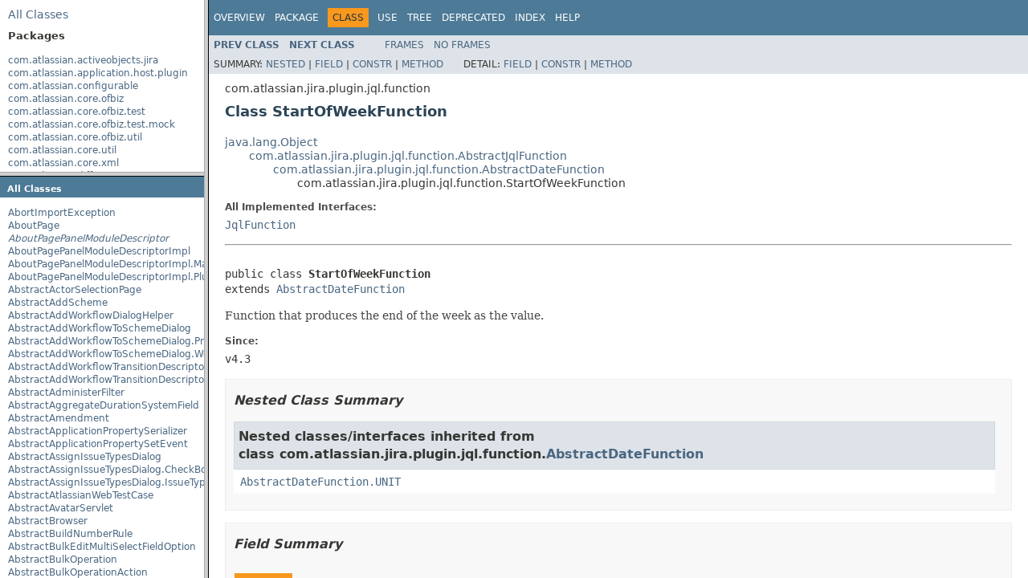

--- FILE ---
content_type: text/html
request_url: https://docs.atlassian.com/software/jira/docs/api/7.6.0-m0124/overview-summary.html
body_size: 19836
content:
<!DOCTYPE HTML PUBLIC "-//W3C//DTD HTML 4.01 Transitional//EN" "http://www.w3.org/TR/html4/loose.dtd">
<!-- NewPage -->
<html lang="en">
<head>
<!-- Generated by javadoc (1.8.0_131) on Tue Oct 03 09:20:19 UTC 2017 -->
<meta http-equiv="Content-Type" content="text/html; charset=UTF-8">
<title>Overview (Atlassian JIRA 7.6.0-m0124 API)</title>
<meta name="date" content="2017-10-03">
<link rel="stylesheet" type="text/css" href="stylesheet.css" title="Style">
<script type="text/javascript" src="script.js"></script>
   <script type="text/javascript" src="https://atl-global.atlassian.com/js/atl-global.min.js"></script>   <script class="optanon-category-2" type="text/plain">ace.analytics.Initializer.initWithPageAnalytics('BpJ1LB9DeVf9cx42UDsc5VCqZvJQ60dC');</script>   <style>     body .optanon-alert-box-wrapper 
     { 
       width: auto; 
       margin-right: 12px; 
     }   </style>   <script type="text/javascript" src="https://cdn.cookielaw.org/consent/141bbadf-8293-4d74-9552-81ec52e16c66.js"></script>   <script type="text/javascript">   window.addEventListener('load', function () { 
          const toggle = document.createElement('a'); 
          toggle.className = 'optanon-toggle-display'; 
          toggle.innerText = 'View cookie preferences'; 
          toggle.style.cursor = 'pointer';  
          if (document.getElementsByClassName('gc-documentation').length) { 
            toggle.style.marginBottom = '20px'; 
           toggle.style.marginLeft =  '30px'; 
            toggle.style.display = 'inline-block'; 
            const docContent = document.getElementById('doc-content'); 
            docContent.appendChild(toggle); 
          } else if (document.querySelectorAll('nav.wy-nav-side .wy-menu').length) { 
            const sideNavMenu = document.querySelectorAll('nav.wy-nav-side .wy-menu')[0].firstElementChild; 
            sideNavMenu.appendChild(toggle); 
          } else { 
            toggle.style.marginBottom = '20px'; 
            toggle.style.display = 'inline-block'; 
            document.body.appendChild(toggle); 
          } 
        }); 
   
   </script>   </head>
<body>
<script type="text/javascript"><!--
    try {
        if (location.href.indexOf('is-external=true') == -1) {
            parent.document.title="Overview (Atlassian JIRA 7.6.0-m0124 API)";
        }
    }
    catch(err) {
    }
//-->
</script>
<noscript>
<div>JavaScript is disabled on your browser.</div>
</noscript>
<!-- ========= START OF TOP NAVBAR ======= -->
<div class="topNav"><a name="navbar.top">
<!--   -->
</a>
<div class="skipNav"><a href="#skip.navbar.top" title="Skip navigation links">Skip navigation links</a></div>
<a name="navbar.top.firstrow">
<!--   -->
</a>
<ul class="navList" title="Navigation">
<li class="navBarCell1Rev">Overview</li>
<li>Package</li>
<li>Class</li>
<li>Use</li>
<li><a href="overview-tree.html">Tree</a></li>
<li><a href="deprecated-list.html">Deprecated</a></li>
<li><a href="index-all.html">Index</a></li>
<li><a href="help-doc.html">Help</a></li>
</ul>
</div>
<div class="subNav">
<ul class="navList">
<li>Prev</li>
<li>Next</li>
</ul>
<ul class="navList">
<li><a href="index.html?overview-summary.html" target="_top">Frames</a></li>
<li><a href="overview-summary.html" target="_top">No&nbsp;Frames</a></li>
</ul>
<ul class="navList" id="allclasses_navbar_top">
<li><a href="allclasses-noframe.html">All&nbsp;Classes</a></li>
</ul>
<div>
<script type="text/javascript"><!--
  allClassesLink = document.getElementById("allclasses_navbar_top");
  if(window==top) {
    allClassesLink.style.display = "block";
  }
  else {
    allClassesLink.style.display = "none";
  }
  //-->
</script>
</div>
<a name="skip.navbar.top">
<!--   -->
</a></div>
<!-- ========= END OF TOP NAVBAR ========= -->
<div class="header">
<h1 class="title">Atlassian JIRA 7.6.0-m0124 API</h1>
</div>
<div class="contentContainer">
<table class="overviewSummary" border="0" cellpadding="3" cellspacing="0" summary="Packages table, listing packages, and an explanation">
<caption><span>Packages</span><span class="tabEnd">&nbsp;</span></caption>
<tr>
<th class="colFirst" scope="col">Package</th>
<th class="colLast" scope="col">Description</th>
</tr>
<tbody>
<tr class="altColor">
<td class="colFirst"><a href="com/atlassian/activeobjects/jira/package-summary.html">com.atlassian.activeobjects.jira</a></td>
<td class="colLast">&nbsp;</td>
</tr>
<tr class="rowColor">
<td class="colFirst"><a href="com/atlassian/application/host/plugin/package-summary.html">com.atlassian.application.host.plugin</a></td>
<td class="colLast">&nbsp;</td>
</tr>
<tr class="altColor">
<td class="colFirst"><a href="com/atlassian/configurable/package-summary.html">com.atlassian.configurable</a></td>
<td class="colLast">&nbsp;</td>
</tr>
<tr class="rowColor">
<td class="colFirst"><a href="com/atlassian/core/ofbiz/package-summary.html">com.atlassian.core.ofbiz</a></td>
<td class="colLast">&nbsp;</td>
</tr>
<tr class="altColor">
<td class="colFirst"><a href="com/atlassian/core/ofbiz/test/package-summary.html">com.atlassian.core.ofbiz.test</a></td>
<td class="colLast">&nbsp;</td>
</tr>
<tr class="rowColor">
<td class="colFirst"><a href="com/atlassian/core/ofbiz/test/mock/package-summary.html">com.atlassian.core.ofbiz.test.mock</a></td>
<td class="colLast">&nbsp;</td>
</tr>
<tr class="altColor">
<td class="colFirst"><a href="com/atlassian/core/ofbiz/util/package-summary.html">com.atlassian.core.ofbiz.util</a></td>
<td class="colLast">&nbsp;</td>
</tr>
<tr class="rowColor">
<td class="colFirst"><a href="com/atlassian/core/util/package-summary.html">com.atlassian.core.util</a></td>
<td class="colLast">&nbsp;</td>
</tr>
<tr class="altColor">
<td class="colFirst"><a href="com/atlassian/core/xml/package-summary.html">com.atlassian.core.xml</a></td>
<td class="colLast">&nbsp;</td>
</tr>
<tr class="rowColor">
<td class="colFirst"><a href="com/atlassian/diff/package-summary.html">com.atlassian.diff</a></td>
<td class="colLast">&nbsp;</td>
</tr>
<tr class="altColor">
<td class="colFirst"><a href="com/atlassian/feedback/package-summary.html">com.atlassian.feedback</a></td>
<td class="colLast">&nbsp;</td>
</tr>
<tr class="rowColor">
<td class="colFirst"><a href="com/atlassian/jira/package-summary.html">com.atlassian.jira</a></td>
<td class="colLast">&nbsp;</td>
</tr>
<tr class="altColor">
<td class="colFirst"><a href="com/atlassian/jira/action/package-summary.html">com.atlassian.jira.action</a></td>
<td class="colLast">&nbsp;</td>
</tr>
<tr class="rowColor">
<td class="colFirst"><a href="com/atlassian/jira/action/admin/export/package-summary.html">com.atlassian.jira.action.admin.export</a></td>
<td class="colLast">&nbsp;</td>
</tr>
<tr class="altColor">
<td class="colFirst"><a href="com/atlassian/jira/action/component/package-summary.html">com.atlassian.jira.action.component</a></td>
<td class="colLast">&nbsp;</td>
</tr>
<tr class="rowColor">
<td class="colFirst"><a href="com/atlassian/jira/action/issue/customfields/package-summary.html">com.atlassian.jira.action.issue.customfields</a></td>
<td class="colLast">&nbsp;</td>
</tr>
<tr class="altColor">
<td class="colFirst"><a href="com/atlassian/jira/action/issue/customfields/option/package-summary.html">com.atlassian.jira.action.issue.customfields.option</a></td>
<td class="colLast">&nbsp;</td>
</tr>
<tr class="rowColor">
<td class="colFirst"><a href="com/atlassian/jira/action/screen/package-summary.html">com.atlassian.jira.action.screen</a></td>
<td class="colLast">&nbsp;</td>
</tr>
<tr class="altColor">
<td class="colFirst"><a href="com/atlassian/jira/admin/package-summary.html">com.atlassian.jira.admin</a></td>
<td class="colLast">&nbsp;</td>
</tr>
<tr class="rowColor">
<td class="colFirst"><a href="com/atlassian/jira/admin/adminheader/package-summary.html">com.atlassian.jira.admin.adminheader</a></td>
<td class="colLast">&nbsp;</td>
</tr>
<tr class="altColor">
<td class="colFirst"><a href="com/atlassian/jira/ajsmeta/package-summary.html">com.atlassian.jira.ajsmeta</a></td>
<td class="colLast">&nbsp;</td>
</tr>
<tr class="rowColor">
<td class="colFirst"><a href="com/atlassian/jira/api/package-summary.html">com.atlassian.jira.api</a></td>
<td class="colLast">&nbsp;</td>
</tr>
<tr class="altColor">
<td class="colFirst"><a href="com/atlassian/jira/appconsistency/package-summary.html">com.atlassian.jira.appconsistency</a></td>
<td class="colLast">&nbsp;</td>
</tr>
<tr class="rowColor">
<td class="colFirst"><a href="com/atlassian/jira/appconsistency/db/package-summary.html">com.atlassian.jira.appconsistency.db</a></td>
<td class="colLast">&nbsp;</td>
</tr>
<tr class="altColor">
<td class="colFirst"><a href="com/atlassian/jira/appconsistency/integrity/package-summary.html">com.atlassian.jira.appconsistency.integrity</a></td>
<td class="colLast">&nbsp;</td>
</tr>
<tr class="rowColor">
<td class="colFirst"><a href="com/atlassian/jira/appconsistency/integrity/amendment/package-summary.html">com.atlassian.jira.appconsistency.integrity.amendment</a></td>
<td class="colLast">&nbsp;</td>
</tr>
<tr class="altColor">
<td class="colFirst"><a href="com/atlassian/jira/appconsistency/integrity/check/package-summary.html">com.atlassian.jira.appconsistency.integrity.check</a></td>
<td class="colLast">&nbsp;</td>
</tr>
<tr class="rowColor">
<td class="colFirst"><a href="com/atlassian/jira/appconsistency/integrity/exception/package-summary.html">com.atlassian.jira.appconsistency.integrity.exception</a></td>
<td class="colLast">&nbsp;</td>
</tr>
<tr class="altColor">
<td class="colFirst"><a href="com/atlassian/jira/appconsistency/integrity/integritycheck/package-summary.html">com.atlassian.jira.appconsistency.integrity.integritycheck</a></td>
<td class="colLast">&nbsp;</td>
</tr>
<tr class="rowColor">
<td class="colFirst"><a href="com/atlassian/jira/appconsistency/integrity/transformer/package-summary.html">com.atlassian.jira.appconsistency.integrity.transformer</a></td>
<td class="colLast">&nbsp;</td>
</tr>
<tr class="altColor">
<td class="colFirst"><a href="com/atlassian/jira/application/package-summary.html">com.atlassian.jira.application</a></td>
<td class="colLast">
<div class="block">Package for JIRA Application API.</div>
</td>
</tr>
<tr class="rowColor">
<td class="colFirst"><a href="com/atlassian/jira/application/install/package-summary.html">com.atlassian.jira.application.install</a></td>
<td class="colLast">&nbsp;</td>
</tr>
<tr class="altColor">
<td class="colFirst"><a href="com/atlassian/jira/applicationproperties/package-summary.html">com.atlassian.jira.applicationproperties</a></td>
<td class="colLast">&nbsp;</td>
</tr>
<tr class="rowColor">
<td class="colFirst"><a href="com/atlassian/jira/applinks/package-summary.html">com.atlassian.jira.applinks</a></td>
<td class="colLast">&nbsp;</td>
</tr>
<tr class="altColor">
<td class="colFirst"><a href="com/atlassian/jira/association/package-summary.html">com.atlassian.jira.association</a></td>
<td class="colLast">&nbsp;</td>
</tr>
<tr class="rowColor">
<td class="colFirst"><a href="com/atlassian/jira/auditing/package-summary.html">com.atlassian.jira.auditing</a></td>
<td class="colLast">&nbsp;</td>
</tr>
<tr class="altColor">
<td class="colFirst"><a href="com/atlassian/jira/auditing/handlers/package-summary.html">com.atlassian.jira.auditing.handlers</a></td>
<td class="colLast">&nbsp;</td>
</tr>
<tr class="rowColor">
<td class="colFirst"><a href="com/atlassian/jira/avatar/package-summary.html">com.atlassian.jira.avatar</a></td>
<td class="colLast">&nbsp;</td>
</tr>
<tr class="altColor">
<td class="colFirst"><a href="com/atlassian/jira/avatar/temporary/package-summary.html">com.atlassian.jira.avatar.temporary</a></td>
<td class="colLast">&nbsp;</td>
</tr>
<tr class="rowColor">
<td class="colFirst"><a href="com/atlassian/jira/avatar/types/package-summary.html">com.atlassian.jira.avatar.types</a></td>
<td class="colLast">&nbsp;</td>
</tr>
<tr class="altColor">
<td class="colFirst"><a href="com/atlassian/jira/avatar/types/issuetype/package-summary.html">com.atlassian.jira.avatar.types.issuetype</a></td>
<td class="colLast">&nbsp;</td>
</tr>
<tr class="rowColor">
<td class="colFirst"><a href="com/atlassian/jira/avatar/types/project/package-summary.html">com.atlassian.jira.avatar.types.project</a></td>
<td class="colLast">&nbsp;</td>
</tr>
<tr class="altColor">
<td class="colFirst"><a href="com/atlassian/jira/bc/package-summary.html">com.atlassian.jira.bc</a></td>
<td class="colLast">&nbsp;</td>
</tr>
<tr class="rowColor">
<td class="colFirst"><a href="com/atlassian/jira/bc/admin/package-summary.html">com.atlassian.jira.bc.admin</a></td>
<td class="colLast">&nbsp;</td>
</tr>
<tr class="altColor">
<td class="colFirst"><a href="com/atlassian/jira/bc/config/package-summary.html">com.atlassian.jira.bc.config</a></td>
<td class="colLast">&nbsp;</td>
</tr>
<tr class="rowColor">
<td class="colFirst"><a href="com/atlassian/jira/bc/customfield/package-summary.html">com.atlassian.jira.bc.customfield</a></td>
<td class="colLast">&nbsp;</td>
</tr>
<tr class="altColor">
<td class="colFirst"><a href="com/atlassian/jira/bc/dashboard/package-summary.html">com.atlassian.jira.bc.dashboard</a></td>
<td class="colLast">&nbsp;</td>
</tr>
<tr class="rowColor">
<td class="colFirst"><a href="com/atlassian/jira/bc/dashboard/item/property/package-summary.html">com.atlassian.jira.bc.dashboard.item.property</a></td>
<td class="colLast">&nbsp;</td>
</tr>
<tr class="altColor">
<td class="colFirst"><a href="com/atlassian/jira/bc/dataimport/package-summary.html">com.atlassian.jira.bc.dataimport</a></td>
<td class="colLast">&nbsp;</td>
</tr>
<tr class="rowColor">
<td class="colFirst"><a href="com/atlassian/jira/bc/dataimport/ha/package-summary.html">com.atlassian.jira.bc.dataimport.ha</a></td>
<td class="colLast">&nbsp;</td>
</tr>
<tr class="altColor">
<td class="colFirst"><a href="com/atlassian/jira/bc/favourites/package-summary.html">com.atlassian.jira.bc.favourites</a></td>
<td class="colLast">&nbsp;</td>
</tr>
<tr class="rowColor">
<td class="colFirst"><a href="com/atlassian/jira/bc/filter/package-summary.html">com.atlassian.jira.bc.filter</a></td>
<td class="colLast">&nbsp;</td>
</tr>
<tr class="altColor">
<td class="colFirst"><a href="com/atlassian/jira/bc/group/package-summary.html">com.atlassian.jira.bc.group</a></td>
<td class="colLast">&nbsp;</td>
</tr>
<tr class="rowColor">
<td class="colFirst"><a href="com/atlassian/jira/bc/group/search/package-summary.html">com.atlassian.jira.bc.group.search</a></td>
<td class="colLast">&nbsp;</td>
</tr>
<tr class="altColor">
<td class="colFirst"><a href="com/atlassian/jira/bc/imports/project/package-summary.html">com.atlassian.jira.bc.imports.project</a></td>
<td class="colLast">&nbsp;</td>
</tr>
<tr class="rowColor">
<td class="colFirst"><a href="com/atlassian/jira/bc/issue/package-summary.html">com.atlassian.jira.bc.issue</a></td>
<td class="colLast">&nbsp;</td>
</tr>
<tr class="altColor">
<td class="colFirst"><a href="com/atlassian/jira/bc/issue/attachment/package-summary.html">com.atlassian.jira.bc.issue.attachment</a></td>
<td class="colLast">&nbsp;</td>
</tr>
<tr class="rowColor">
<td class="colFirst"><a href="com/atlassian/jira/bc/issue/changehistory/properties/package-summary.html">com.atlassian.jira.bc.issue.changehistory.properties</a></td>
<td class="colLast">&nbsp;</td>
</tr>
<tr class="altColor">
<td class="colFirst"><a href="com/atlassian/jira/bc/issue/comment/package-summary.html">com.atlassian.jira.bc.issue.comment</a></td>
<td class="colLast">&nbsp;</td>
</tr>
<tr class="rowColor">
<td class="colFirst"><a href="com/atlassian/jira/bc/issue/comment/property/package-summary.html">com.atlassian.jira.bc.issue.comment.property</a></td>
<td class="colLast">&nbsp;</td>
</tr>
<tr class="altColor">
<td class="colFirst"><a href="com/atlassian/jira/bc/issue/events/package-summary.html">com.atlassian.jira.bc.issue.events</a></td>
<td class="colLast">&nbsp;</td>
</tr>
<tr class="rowColor">
<td class="colFirst"><a href="com/atlassian/jira/bc/issue/fields/package-summary.html">com.atlassian.jira.bc.issue.fields</a></td>
<td class="colLast">&nbsp;</td>
</tr>
<tr class="altColor">
<td class="colFirst"><a href="com/atlassian/jira/bc/issue/fields/screen/package-summary.html">com.atlassian.jira.bc.issue.fields.screen</a></td>
<td class="colLast">&nbsp;</td>
</tr>
<tr class="rowColor">
<td class="colFirst"><a href="com/atlassian/jira/bc/issue/label/package-summary.html">com.atlassian.jira.bc.issue.label</a></td>
<td class="colLast">&nbsp;</td>
</tr>
<tr class="altColor">
<td class="colFirst"><a href="com/atlassian/jira/bc/issue/link/package-summary.html">com.atlassian.jira.bc.issue.link</a></td>
<td class="colLast">&nbsp;</td>
</tr>
<tr class="rowColor">
<td class="colFirst"><a href="com/atlassian/jira/bc/issue/properties/package-summary.html">com.atlassian.jira.bc.issue.properties</a></td>
<td class="colLast">&nbsp;</td>
</tr>
<tr class="altColor">
<td class="colFirst"><a href="com/atlassian/jira/bc/issue/search/package-summary.html">com.atlassian.jira.bc.issue.search</a></td>
<td class="colLast">&nbsp;</td>
</tr>
<tr class="rowColor">
<td class="colFirst"><a href="com/atlassian/jira/bc/issue/util/package-summary.html">com.atlassian.jira.bc.issue.util</a></td>
<td class="colLast">&nbsp;</td>
</tr>
<tr class="altColor">
<td class="colFirst"><a href="com/atlassian/jira/bc/issue/visibility/package-summary.html">com.atlassian.jira.bc.issue.visibility</a></td>
<td class="colLast">&nbsp;</td>
</tr>
<tr class="rowColor">
<td class="colFirst"><a href="com/atlassian/jira/bc/issue/vote/package-summary.html">com.atlassian.jira.bc.issue.vote</a></td>
<td class="colLast">&nbsp;</td>
</tr>
<tr class="altColor">
<td class="colFirst"><a href="com/atlassian/jira/bc/issue/watcher/package-summary.html">com.atlassian.jira.bc.issue.watcher</a></td>
<td class="colLast">&nbsp;</td>
</tr>
<tr class="rowColor">
<td class="colFirst"><a href="com/atlassian/jira/bc/issue/worklog/package-summary.html">com.atlassian.jira.bc.issue.worklog</a></td>
<td class="colLast">&nbsp;</td>
</tr>
<tr class="altColor">
<td class="colFirst"><a href="com/atlassian/jira/bc/issuetype/property/package-summary.html">com.atlassian.jira.bc.issuetype.property</a></td>
<td class="colLast">&nbsp;</td>
</tr>
<tr class="rowColor">
<td class="colFirst"><a href="com/atlassian/jira/bc/license/package-summary.html">com.atlassian.jira.bc.license</a></td>
<td class="colLast">&nbsp;</td>
</tr>
<tr class="altColor">
<td class="colFirst"><a href="com/atlassian/jira/bc/portal/package-summary.html">com.atlassian.jira.bc.portal</a></td>
<td class="colLast">&nbsp;</td>
</tr>
<tr class="rowColor">
<td class="colFirst"><a href="com/atlassian/jira/bc/project/package-summary.html">com.atlassian.jira.bc.project</a></td>
<td class="colLast">&nbsp;</td>
</tr>
<tr class="altColor">
<td class="colFirst"><a href="com/atlassian/jira/bc/project/component/package-summary.html">com.atlassian.jira.bc.project.component</a></td>
<td class="colLast">&nbsp;</td>
</tr>
<tr class="rowColor">
<td class="colFirst"><a href="com/atlassian/jira/bc/project/index/package-summary.html">com.atlassian.jira.bc.project.index</a></td>
<td class="colLast">&nbsp;</td>
</tr>
<tr class="altColor">
<td class="colFirst"><a href="com/atlassian/jira/bc/project/projectoperation/package-summary.html">com.atlassian.jira.bc.project.projectoperation</a></td>
<td class="colLast">&nbsp;</td>
</tr>
<tr class="rowColor">
<td class="colFirst"><a href="com/atlassian/jira/bc/project/property/package-summary.html">com.atlassian.jira.bc.project.property</a></td>
<td class="colLast">&nbsp;</td>
</tr>
<tr class="altColor">
<td class="colFirst"><a href="com/atlassian/jira/bc/project/version/package-summary.html">com.atlassian.jira.bc.project.version</a></td>
<td class="colLast">&nbsp;</td>
</tr>
<tr class="rowColor">
<td class="colFirst"><a href="com/atlassian/jira/bc/project/version/remotelink/package-summary.html">com.atlassian.jira.bc.project.version.remotelink</a></td>
<td class="colLast">&nbsp;</td>
</tr>
<tr class="altColor">
<td class="colFirst"><a href="com/atlassian/jira/bc/projectroles/package-summary.html">com.atlassian.jira.bc.projectroles</a></td>
<td class="colLast">&nbsp;</td>
</tr>
<tr class="rowColor">
<td class="colFirst"><a href="com/atlassian/jira/bc/security/login/package-summary.html">com.atlassian.jira.bc.security.login</a></td>
<td class="colLast">&nbsp;</td>
</tr>
<tr class="altColor">
<td class="colFirst"><a href="com/atlassian/jira/bc/subtask/conversion/package-summary.html">com.atlassian.jira.bc.subtask.conversion</a></td>
<td class="colLast">&nbsp;</td>
</tr>
<tr class="rowColor">
<td class="colFirst"><a href="com/atlassian/jira/bc/user/package-summary.html">com.atlassian.jira.bc.user</a></td>
<td class="colLast">&nbsp;</td>
</tr>
<tr class="altColor">
<td class="colFirst"><a href="com/atlassian/jira/bc/user/property/package-summary.html">com.atlassian.jira.bc.user.property</a></td>
<td class="colLast">&nbsp;</td>
</tr>
<tr class="rowColor">
<td class="colFirst"><a href="com/atlassian/jira/bc/user/search/package-summary.html">com.atlassian.jira.bc.user.search</a></td>
<td class="colLast">&nbsp;</td>
</tr>
<tr class="altColor">
<td class="colFirst"><a href="com/atlassian/jira/bc/whitelist/package-summary.html">com.atlassian.jira.bc.whitelist</a></td>
<td class="colLast">&nbsp;</td>
</tr>
<tr class="rowColor">
<td class="colFirst"><a href="com/atlassian/jira/bc/workflow/package-summary.html">com.atlassian.jira.bc.workflow</a></td>
<td class="colLast">&nbsp;</td>
</tr>
<tr class="altColor">
<td class="colFirst"><a href="com/atlassian/jira/bc/workflow/events/package-summary.html">com.atlassian.jira.bc.workflow.events</a></td>
<td class="colLast">&nbsp;</td>
</tr>
<tr class="rowColor">
<td class="colFirst"><a href="com/atlassian/jira/bean/package-summary.html">com.atlassian.jira.bean</a></td>
<td class="colLast">&nbsp;</td>
</tr>
<tr class="altColor">
<td class="colFirst"><a href="com/atlassian/jira/board/package-summary.html">com.atlassian.jira.board</a></td>
<td class="colLast">&nbsp;</td>
</tr>
<tr class="rowColor">
<td class="colFirst"><a href="com/atlassian/jira/board/model/package-summary.html">com.atlassian.jira.board.model</a></td>
<td class="colLast">&nbsp;</td>
</tr>
<tr class="altColor">
<td class="colFirst"><a href="com/atlassian/jira/board/store/package-summary.html">com.atlassian.jira.board.store</a></td>
<td class="colLast">&nbsp;</td>
</tr>
<tr class="rowColor">
<td class="colFirst"><a href="com/atlassian/jira/bulkedit/package-summary.html">com.atlassian.jira.bulkedit</a></td>
<td class="colLast">&nbsp;</td>
</tr>
<tr class="altColor">
<td class="colFirst"><a href="com/atlassian/jira/bulkedit/operation/package-summary.html">com.atlassian.jira.bulkedit.operation</a></td>
<td class="colLast">&nbsp;</td>
</tr>
<tr class="rowColor">
<td class="colFirst"><a href="com/atlassian/jira/cache/package-summary.html">com.atlassian.jira.cache</a></td>
<td class="colLast">&nbsp;</td>
</tr>
<tr class="altColor">
<td class="colFirst"><a href="com/atlassian/jira/cache/monitor/package-summary.html">com.atlassian.jira.cache.monitor</a></td>
<td class="colLast">&nbsp;</td>
</tr>
<tr class="rowColor">
<td class="colFirst"><a href="com/atlassian/jira/cache/request/package-summary.html">com.atlassian.jira.cache.request</a></td>
<td class="colLast">&nbsp;</td>
</tr>
<tr class="altColor">
<td class="colFirst"><a href="com/atlassian/jira/cache/serialcheck/package-summary.html">com.atlassian.jira.cache.serialcheck</a></td>
<td class="colLast">&nbsp;</td>
</tr>
<tr class="rowColor">
<td class="colFirst"><a href="com/atlassian/jira/cache/slomo/package-summary.html">com.atlassian.jira.cache.slomo</a></td>
<td class="colLast">&nbsp;</td>
</tr>
<tr class="altColor">
<td class="colFirst"><a href="com/atlassian/jira/cache/soy/package-summary.html">com.atlassian.jira.cache.soy</a></td>
<td class="colLast">&nbsp;</td>
</tr>
<tr class="rowColor">
<td class="colFirst"><a href="com/atlassian/jira/cache/vcache/package-summary.html">com.atlassian.jira.cache.vcache</a></td>
<td class="colLast">&nbsp;</td>
</tr>
<tr class="altColor">
<td class="colFirst"><a href="com/atlassian/jira/chartpopup/package-summary.html">com.atlassian.jira.chartpopup</a></td>
<td class="colLast">&nbsp;</td>
</tr>
<tr class="rowColor">
<td class="colFirst"><a href="com/atlassian/jira/chartpopup/model/package-summary.html">com.atlassian.jira.chartpopup.model</a></td>
<td class="colLast">&nbsp;</td>
</tr>
<tr class="altColor">
<td class="colFirst"><a href="com/atlassian/jira/charts/package-summary.html">com.atlassian.jira.charts</a></td>
<td class="colLast">&nbsp;</td>
</tr>
<tr class="rowColor">
<td class="colFirst"><a href="com/atlassian/jira/charts/jfreechart/package-summary.html">com.atlassian.jira.charts.jfreechart</a></td>
<td class="colLast">&nbsp;</td>
</tr>
<tr class="altColor">
<td class="colFirst"><a href="com/atlassian/jira/charts/jfreechart/util/package-summary.html">com.atlassian.jira.charts.jfreechart.util</a></td>
<td class="colLast">&nbsp;</td>
</tr>
<tr class="rowColor">
<td class="colFirst"><a href="com/atlassian/jira/charts/piechart/package-summary.html">com.atlassian.jira.charts.piechart</a></td>
<td class="colLast">&nbsp;</td>
</tr>
<tr class="altColor">
<td class="colFirst"><a href="com/atlassian/jira/charts/report/package-summary.html">com.atlassian.jira.charts.report</a></td>
<td class="colLast">&nbsp;</td>
</tr>
<tr class="rowColor">
<td class="colFirst"><a href="com/atlassian/jira/charts/util/package-summary.html">com.atlassian.jira.charts.util</a></td>
<td class="colLast">&nbsp;</td>
</tr>
<tr class="altColor">
<td class="colFirst"><a href="com/atlassian/jira/cluster/package-summary.html">com.atlassian.jira.cluster</a></td>
<td class="colLast">&nbsp;</td>
</tr>
<tr class="rowColor">
<td class="colFirst"><a href="com/atlassian/jira/cluster/cache/ehcache/package-summary.html">com.atlassian.jira.cluster.cache.ehcache</a></td>
<td class="colLast">&nbsp;</td>
</tr>
<tr class="altColor">
<td class="colFirst"><a href="com/atlassian/jira/cluster/disasterrecovery/package-summary.html">com.atlassian.jira.cluster.disasterrecovery</a></td>
<td class="colLast">&nbsp;</td>
</tr>
<tr class="rowColor">
<td class="colFirst"><a href="com/atlassian/jira/cluster/distribution/package-summary.html">com.atlassian.jira.cluster.distribution</a></td>
<td class="colLast">&nbsp;</td>
</tr>
<tr class="altColor">
<td class="colFirst"><a href="com/atlassian/jira/cluster/health/package-summary.html">com.atlassian.jira.cluster.health</a></td>
<td class="colLast">&nbsp;</td>
</tr>
<tr class="rowColor">
<td class="colFirst"><a href="com/atlassian/jira/cluster/lock/package-summary.html">com.atlassian.jira.cluster.lock</a></td>
<td class="colLast">&nbsp;</td>
</tr>
<tr class="altColor">
<td class="colFirst"><a href="com/atlassian/jira/cluster/logging/package-summary.html">com.atlassian.jira.cluster.logging</a></td>
<td class="colLast">&nbsp;</td>
</tr>
<tr class="rowColor">
<td class="colFirst"><a href="com/atlassian/jira/cluster/monitoring/package-summary.html">com.atlassian.jira.cluster.monitoring</a></td>
<td class="colLast">&nbsp;</td>
</tr>
<tr class="altColor">
<td class="colFirst"><a href="com/atlassian/jira/cluster/zdu/package-summary.html">com.atlassian.jira.cluster.zdu</a></td>
<td class="colLast">
<div class="block">Package for Zero Downtime Upgrades.</div>
</td>
</tr>
<tr class="rowColor">
<td class="colFirst"><a href="com/atlassian/jira/cluster/zdu/analytics/package-summary.html">com.atlassian.jira.cluster.zdu.analytics</a></td>
<td class="colLast">&nbsp;</td>
</tr>
<tr class="altColor">
<td class="colFirst"><a href="com/atlassian/jira/comment/package-summary.html">com.atlassian.jira.comment</a></td>
<td class="colLast">&nbsp;</td>
</tr>
<tr class="rowColor">
<td class="colFirst"><a href="com/atlassian/jira/component/package-summary.html">com.atlassian.jira.component</a></td>
<td class="colLast">&nbsp;</td>
</tr>
<tr class="altColor">
<td class="colFirst"><a href="com/atlassian/jira/concurrent/package-summary.html">com.atlassian.jira.concurrent</a></td>
<td class="colLast">&nbsp;</td>
</tr>
<tr class="rowColor">
<td class="colFirst"><a href="com/atlassian/jira/config/package-summary.html">com.atlassian.jira.config</a></td>
<td class="colLast">&nbsp;</td>
</tr>
<tr class="altColor">
<td class="colFirst"><a href="com/atlassian/jira/config/component/package-summary.html">com.atlassian.jira.config.component</a></td>
<td class="colLast">&nbsp;</td>
</tr>
<tr class="rowColor">
<td class="colFirst"><a href="com/atlassian/jira/config/component/debug/package-summary.html">com.atlassian.jira.config.component.debug</a></td>
<td class="colLast">&nbsp;</td>
</tr>
<tr class="altColor">
<td class="colFirst"><a href="com/atlassian/jira/config/database/package-summary.html">com.atlassian.jira.config.database</a></td>
<td class="colLast">&nbsp;</td>
</tr>
<tr class="rowColor">
<td class="colFirst"><a href="com/atlassian/jira/config/database/jdbcurlparser/package-summary.html">com.atlassian.jira.config.database.jdbcurlparser</a></td>
<td class="colLast">&nbsp;</td>
</tr>
<tr class="altColor">
<td class="colFirst"><a href="com/atlassian/jira/config/feature/package-summary.html">com.atlassian.jira.config.feature</a></td>
<td class="colLast">&nbsp;</td>
</tr>
<tr class="rowColor">
<td class="colFirst"><a href="com/atlassian/jira/config/group/package-summary.html">com.atlassian.jira.config.group</a></td>
<td class="colLast">&nbsp;</td>
</tr>
<tr class="altColor">
<td class="colFirst"><a href="com/atlassian/jira/config/managedconfiguration/package-summary.html">com.atlassian.jira.config.managedconfiguration</a></td>
<td class="colLast">&nbsp;</td>
</tr>
<tr class="rowColor">
<td class="colFirst"><a href="com/atlassian/jira/config/properties/package-summary.html">com.atlassian.jira.config.properties</a></td>
<td class="colLast">&nbsp;</td>
</tr>
<tr class="altColor">
<td class="colFirst"><a href="com/atlassian/jira/config/util/package-summary.html">com.atlassian.jira.config.util</a></td>
<td class="colLast">&nbsp;</td>
</tr>
<tr class="rowColor">
<td class="colFirst"><a href="com/atlassian/jira/config/webwork/package-summary.html">com.atlassian.jira.config.webwork</a></td>
<td class="colLast">&nbsp;</td>
</tr>
<tr class="altColor">
<td class="colFirst"><a href="com/atlassian/jira/config/webwork/actions/package-summary.html">com.atlassian.jira.config.webwork.actions</a></td>
<td class="colLast">&nbsp;</td>
</tr>
<tr class="rowColor">
<td class="colFirst"><a href="com/atlassian/jira/configurableobjects/package-summary.html">com.atlassian.jira.configurableobjects</a></td>
<td class="colLast">&nbsp;</td>
</tr>
<tr class="altColor">
<td class="colFirst"><a href="com/atlassian/jira/configurator/package-summary.html">com.atlassian.jira.configurator</a></td>
<td class="colLast">&nbsp;</td>
</tr>
<tr class="rowColor">
<td class="colFirst"><a href="com/atlassian/jira/configurator/config/package-summary.html">com.atlassian.jira.configurator.config</a></td>
<td class="colLast">&nbsp;</td>
</tr>
<tr class="altColor">
<td class="colFirst"><a href="com/atlassian/jira/configurator/console/package-summary.html">com.atlassian.jira.configurator.console</a></td>
<td class="colLast">&nbsp;</td>
</tr>
<tr class="rowColor">
<td class="colFirst"><a href="com/atlassian/jira/configurator/db/package-summary.html">com.atlassian.jira.configurator.db</a></td>
<td class="colLast">&nbsp;</td>
</tr>
<tr class="altColor">
<td class="colFirst"><a href="com/atlassian/jira/configurator/gui/package-summary.html">com.atlassian.jira.configurator.gui</a></td>
<td class="colLast">&nbsp;</td>
</tr>
<tr class="rowColor">
<td class="colFirst"><a href="com/atlassian/jira/configurator/ssl/package-summary.html">com.atlassian.jira.configurator.ssl</a></td>
<td class="colLast">&nbsp;</td>
</tr>
<tr class="altColor">
<td class="colFirst"><a href="com/atlassian/jira/crowd/embedded/package-summary.html">com.atlassian.jira.crowd.embedded</a></td>
<td class="colLast">&nbsp;</td>
</tr>
<tr class="rowColor">
<td class="colFirst"><a href="com/atlassian/jira/crowd/embedded/lucene/package-summary.html">com.atlassian.jira.crowd.embedded.lucene</a></td>
<td class="colLast">&nbsp;</td>
</tr>
<tr class="altColor">
<td class="colFirst"><a href="com/atlassian/jira/crowd/embedded/ofbiz/package-summary.html">com.atlassian.jira.crowd.embedded.ofbiz</a></td>
<td class="colLast">&nbsp;</td>
</tr>
<tr class="rowColor">
<td class="colFirst"><a href="com/atlassian/jira/crowd/embedded/ofbiz/db/package-summary.html">com.atlassian.jira.crowd.embedded.ofbiz.db</a></td>
<td class="colLast">&nbsp;</td>
</tr>
<tr class="altColor">
<td class="colFirst"><a href="com/atlassian/jira/dashboard/package-summary.html">com.atlassian.jira.dashboard</a></td>
<td class="colLast">&nbsp;</td>
</tr>
<tr class="rowColor">
<td class="colFirst"><a href="com/atlassian/jira/dashboard/analytics/package-summary.html">com.atlassian.jira.dashboard.analytics</a></td>
<td class="colLast">&nbsp;</td>
</tr>
<tr class="altColor">
<td class="colFirst"><a href="com/atlassian/jira/dashboard/permission/package-summary.html">com.atlassian.jira.dashboard.permission</a></td>
<td class="colLast">&nbsp;</td>
</tr>
<tr class="rowColor">
<td class="colFirst"><a href="com/atlassian/jira/dashboarditem/introduction/package-summary.html">com.atlassian.jira.dashboarditem.introduction</a></td>
<td class="colLast">&nbsp;</td>
</tr>
<tr class="altColor">
<td class="colFirst"><a href="com/atlassian/jira/dashboarditem/login/package-summary.html">com.atlassian.jira.dashboarditem.login</a></td>
<td class="colLast">&nbsp;</td>
</tr>
<tr class="rowColor">
<td class="colFirst"><a href="com/atlassian/jira/dashboarditem/quicklinks/package-summary.html">com.atlassian.jira.dashboarditem.quicklinks</a></td>
<td class="colLast">&nbsp;</td>
</tr>
<tr class="altColor">
<td class="colFirst"><a href="com/atlassian/jira/dashboarditem/statistics/rest/package-summary.html">com.atlassian.jira.dashboarditem.statistics.rest</a></td>
<td class="colLast">&nbsp;</td>
</tr>
<tr class="rowColor">
<td class="colFirst"><a href="com/atlassian/jira/dashboarditem/statistics/service/datecount/package-summary.html">com.atlassian.jira.dashboarditem.statistics.service.datecount</a></td>
<td class="colLast">&nbsp;</td>
</tr>
<tr class="altColor">
<td class="colFirst"><a href="com/atlassian/jira/dashboarditem/statistics/service/datecount/beans/package-summary.html">com.atlassian.jira.dashboarditem.statistics.service.datecount.beans</a></td>
<td class="colLast">&nbsp;</td>
</tr>
<tr class="rowColor">
<td class="colFirst"><a href="com/atlassian/jira/dashboarditem/statistics/service/datecount/field/package-summary.html">com.atlassian.jira.dashboarditem.statistics.service.datecount.field</a></td>
<td class="colLast">&nbsp;</td>
</tr>
<tr class="altColor">
<td class="colFirst"><a href="com/atlassian/jira/dashboarditem/statistics/service/datecount/operation/package-summary.html">com.atlassian.jira.dashboarditem.statistics.service.datecount.operation</a></td>
<td class="colLast">&nbsp;</td>
</tr>
<tr class="rowColor">
<td class="colFirst"><a href="com/atlassian/jira/dashboarditem/statistics/service/datecount/period/package-summary.html">com.atlassian.jira.dashboarditem.statistics.service.datecount.period</a></td>
<td class="colLast">&nbsp;</td>
</tr>
<tr class="altColor">
<td class="colFirst"><a href="com/atlassian/jira/dashboarditem/statistics/service/statistics/package-summary.html">com.atlassian.jira.dashboarditem.statistics.service.statistics</a></td>
<td class="colLast">&nbsp;</td>
</tr>
<tr class="rowColor">
<td class="colFirst"><a href="com/atlassian/jira/dashboarditem/statistics/service/statistics/beans/package-summary.html">com.atlassian.jira.dashboarditem.statistics.service.statistics.beans</a></td>
<td class="colLast">&nbsp;</td>
</tr>
<tr class="altColor">
<td class="colFirst"><a href="com/atlassian/jira/dashboarditem/statistics/service/statistics/searcher/package-summary.html">com.atlassian.jira.dashboarditem.statistics.service.statistics.searcher</a></td>
<td class="colLast">&nbsp;</td>
</tr>
<tr class="rowColor">
<td class="colFirst"><a href="com/atlassian/jira/dashboarditem/statistics/service/statistics/searcher/beans/package-summary.html">com.atlassian.jira.dashboarditem.statistics.service.statistics.searcher.beans</a></td>
<td class="colLast">&nbsp;</td>
</tr>
<tr class="altColor">
<td class="colFirst"><a href="com/atlassian/jira/dashboarditem/statistics/service/versions/package-summary.html">com.atlassian.jira.dashboarditem.statistics.service.versions</a></td>
<td class="colLast">&nbsp;</td>
</tr>
<tr class="rowColor">
<td class="colFirst"><a href="com/atlassian/jira/dashboarditem/statistics/service/versions/beans/package-summary.html">com.atlassian.jira.dashboarditem.statistics.service.versions.beans</a></td>
<td class="colLast">&nbsp;</td>
</tr>
<tr class="altColor">
<td class="colFirst"><a href="com/atlassian/jira/dashboarditem/statistics/util/package-summary.html">com.atlassian.jira.dashboarditem.statistics.util</a></td>
<td class="colLast">&nbsp;</td>
</tr>
<tr class="rowColor">
<td class="colFirst"><a href="com/atlassian/jira/database/package-summary.html">com.atlassian.jira.database</a></td>
<td class="colLast">&nbsp;</td>
</tr>
<tr class="altColor">
<td class="colFirst"><a href="com/atlassian/jira/datetime/package-summary.html">com.atlassian.jira.datetime</a></td>
<td class="colLast">
<div class="block">A small set of classes that allow clients to format and parse dates in JIRA, in a way that is time zone and locale
 aware.</div>
</td>
</tr>
<tr class="rowColor">
<td class="colFirst"><a href="com/atlassian/jira/dev/backdoor/package-summary.html">com.atlassian.jira.dev.backdoor</a></td>
<td class="colLast">&nbsp;</td>
</tr>
<tr class="altColor">
<td class="colFirst"><a href="com/atlassian/jira/dev/backdoor/application/package-summary.html">com.atlassian.jira.dev.backdoor.application</a></td>
<td class="colLast">&nbsp;</td>
</tr>
<tr class="rowColor">
<td class="colFirst"><a href="com/atlassian/jira/dev/backdoor/applinks/package-summary.html">com.atlassian.jira.dev.backdoor.applinks</a></td>
<td class="colLast">&nbsp;</td>
</tr>
<tr class="altColor">
<td class="colFirst"><a href="com/atlassian/jira/dev/backdoor/noalert/package-summary.html">com.atlassian.jira.dev.backdoor.noalert</a></td>
<td class="colLast">&nbsp;</td>
</tr>
<tr class="rowColor">
<td class="colFirst"><a href="com/atlassian/jira/dev/backdoor/sal/package-summary.html">com.atlassian.jira.dev.backdoor.sal</a></td>
<td class="colLast">&nbsp;</td>
</tr>
<tr class="altColor">
<td class="colFirst"><a href="com/atlassian/jira/dev/backdoor/upgrade/package-summary.html">com.atlassian.jira.dev.backdoor.upgrade</a></td>
<td class="colLast">&nbsp;</td>
</tr>
<tr class="rowColor">
<td class="colFirst"><a href="com/atlassian/jira/dev/backdoor/util/package-summary.html">com.atlassian.jira.dev.backdoor.util</a></td>
<td class="colLast">&nbsp;</td>
</tr>
<tr class="altColor">
<td class="colFirst"><a href="com/atlassian/jira/dev/events/package-summary.html">com.atlassian.jira.dev.events</a></td>
<td class="colLast">&nbsp;</td>
</tr>
<tr class="rowColor">
<td class="colFirst"><a href="com/atlassian/jira/dev/functest/package-summary.html">com.atlassian.jira.dev.functest</a></td>
<td class="colLast">&nbsp;</td>
</tr>
<tr class="altColor">
<td class="colFirst"><a href="com/atlassian/jira/dev/functest/ao/package-summary.html">com.atlassian.jira.dev.functest.ao</a></td>
<td class="colLast">&nbsp;</td>
</tr>
<tr class="rowColor">
<td class="colFirst"><a href="com/atlassian/jira/dev/functest/api/bc/issue/package-summary.html">com.atlassian.jira.dev.functest.api.bc.issue</a></td>
<td class="colLast">&nbsp;</td>
</tr>
<tr class="altColor">
<td class="colFirst"><a href="com/atlassian/jira/dev/functest/renderer/package-summary.html">com.atlassian.jira.dev.functest.renderer</a></td>
<td class="colLast">&nbsp;</td>
</tr>
<tr class="rowColor">
<td class="colFirst"><a href="com/atlassian/jira/dev/i18n/package-summary.html">com.atlassian.jira.dev.i18n</a></td>
<td class="colLast">&nbsp;</td>
</tr>
<tr class="altColor">
<td class="colFirst"><a href="com/atlassian/jira/dev/i18n/bundle/package-summary.html">com.atlassian.jira.dev.i18n.bundle</a></td>
<td class="colLast">&nbsp;</td>
</tr>
<tr class="rowColor">
<td class="colFirst"><a href="com/atlassian/jira/dev/jql/function/package-summary.html">com.atlassian.jira.dev.jql.function</a></td>
<td class="colLast">&nbsp;</td>
</tr>
<tr class="altColor">
<td class="colFirst"><a href="com/atlassian/jira/dev/reference/dependent/plugin/actions/package-summary.html">com.atlassian.jira.dev.reference.dependent.plugin.actions</a></td>
<td class="colLast">&nbsp;</td>
</tr>
<tr class="rowColor">
<td class="colFirst"><a href="com/atlassian/jira/dev/reference/plugin/package-summary.html">com.atlassian.jira.dev.reference.plugin</a></td>
<td class="colLast">&nbsp;</td>
</tr>
<tr class="altColor">
<td class="colFirst"><a href="com/atlassian/jira/dev/reference/plugin/actions/package-summary.html">com.atlassian.jira.dev.reference.plugin.actions</a></td>
<td class="colLast">&nbsp;</td>
</tr>
<tr class="rowColor">
<td class="colFirst"><a href="com/atlassian/jira/dev/reference/plugin/ao/package-summary.html">com.atlassian.jira.dev.reference.plugin.ao</a></td>
<td class="colLast">&nbsp;</td>
</tr>
<tr class="altColor">
<td class="colFirst"><a href="com/atlassian/jira/dev/reference/plugin/caching/package-summary.html">com.atlassian.jira.dev.reference.plugin.caching</a></td>
<td class="colLast">&nbsp;</td>
</tr>
<tr class="rowColor">
<td class="colFirst"><a href="com/atlassian/jira/dev/reference/plugin/comment/package-summary.html">com.atlassian.jira.dev.reference.plugin.comment</a></td>
<td class="colLast">&nbsp;</td>
</tr>
<tr class="altColor">
<td class="colFirst"><a href="com/atlassian/jira/dev/reference/plugin/components/package-summary.html">com.atlassian.jira.dev.reference.plugin.components</a></td>
<td class="colLast">&nbsp;</td>
</tr>
<tr class="rowColor">
<td class="colFirst"><a href="com/atlassian/jira/dev/reference/plugin/contextproviders/package-summary.html">com.atlassian.jira.dev.reference.plugin.contextproviders</a></td>
<td class="colLast">&nbsp;</td>
</tr>
<tr class="altColor">
<td class="colFirst"><a href="com/atlassian/jira/dev/reference/plugin/extractor/package-summary.html">com.atlassian.jira.dev.reference.plugin.extractor</a></td>
<td class="colLast">&nbsp;</td>
</tr>
<tr class="rowColor">
<td class="colFirst"><a href="com/atlassian/jira/dev/reference/plugin/fields/package-summary.html">com.atlassian.jira.dev.reference.plugin.fields</a></td>
<td class="colLast">&nbsp;</td>
</tr>
<tr class="altColor">
<td class="colFirst"><a href="com/atlassian/jira/dev/reference/plugin/imports/project/package-summary.html">com.atlassian.jira.dev.reference.plugin.imports.project</a></td>
<td class="colLast">&nbsp;</td>
</tr>
<tr class="rowColor">
<td class="colFirst"><a href="com/atlassian/jira/dev/reference/plugin/issue/views/package-summary.html">com.atlassian.jira.dev.reference.plugin.issue.views</a></td>
<td class="colLast">&nbsp;</td>
</tr>
<tr class="altColor">
<td class="colFirst"><a href="com/atlassian/jira/dev/reference/plugin/jql/package-summary.html">com.atlassian.jira.dev.reference.plugin.jql</a></td>
<td class="colLast">&nbsp;</td>
</tr>
<tr class="rowColor">
<td class="colFirst"><a href="com/atlassian/jira/dev/reference/plugin/language/package-summary.html">com.atlassian.jira.dev.reference.plugin.language</a></td>
<td class="colLast">&nbsp;</td>
</tr>
<tr class="altColor">
<td class="colFirst"><a href="com/atlassian/jira/dev/reference/plugin/module/package-summary.html">com.atlassian.jira.dev.reference.plugin.module</a></td>
<td class="colLast">&nbsp;</td>
</tr>
<tr class="rowColor">
<td class="colFirst"><a href="com/atlassian/jira/dev/reference/plugin/notifications/package-summary.html">com.atlassian.jira.dev.reference.plugin.notifications</a></td>
<td class="colLast">&nbsp;</td>
</tr>
<tr class="altColor">
<td class="colFirst"><a href="com/atlassian/jira/dev/reference/plugin/project/package-summary.html">com.atlassian.jira.dev.reference.plugin.project</a></td>
<td class="colLast">&nbsp;</td>
</tr>
<tr class="rowColor">
<td class="colFirst"><a href="com/atlassian/jira/dev/reference/plugin/renderer/package-summary.html">com.atlassian.jira.dev.reference.plugin.renderer</a></td>
<td class="colLast">&nbsp;</td>
</tr>
<tr class="altColor">
<td class="colFirst"><a href="com/atlassian/jira/dev/reference/plugin/report/package-summary.html">com.atlassian.jira.dev.reference.plugin.report</a></td>
<td class="colLast">&nbsp;</td>
</tr>
<tr class="rowColor">
<td class="colFirst"><a href="com/atlassian/jira/dev/reference/plugin/searchers/package-summary.html">com.atlassian.jira.dev.reference.plugin.searchers</a></td>
<td class="colLast">&nbsp;</td>
</tr>
<tr class="altColor">
<td class="colFirst"><a href="com/atlassian/jira/dev/reference/plugin/security/package-summary.html">com.atlassian.jira.dev.reference.plugin.security</a></td>
<td class="colLast">&nbsp;</td>
</tr>
<tr class="rowColor">
<td class="colFirst"><a href="com/atlassian/jira/dev/reference/plugin/security/auth/package-summary.html">com.atlassian.jira.dev.reference.plugin.security.auth</a></td>
<td class="colLast">&nbsp;</td>
</tr>
<tr class="altColor">
<td class="colFirst"><a href="com/atlassian/jira/dev/reference/plugin/services/package-summary.html">com.atlassian.jira.dev.reference.plugin.services</a></td>
<td class="colLast">&nbsp;</td>
</tr>
<tr class="rowColor">
<td class="colFirst"><a href="com/atlassian/jira/dev/reference/plugin/servlet/package-summary.html">com.atlassian.jira.dev.reference.plugin.servlet</a></td>
<td class="colLast">&nbsp;</td>
</tr>
<tr class="altColor">
<td class="colFirst"><a href="com/atlassian/jira/dev/reference/plugin/tabpanels/package-summary.html">com.atlassian.jira.dev.reference.plugin.tabpanels</a></td>
<td class="colLast">&nbsp;</td>
</tr>
<tr class="rowColor">
<td class="colFirst"><a href="com/atlassian/jira/dev/reference/plugin/template/package-summary.html">com.atlassian.jira.dev.reference.plugin.template</a></td>
<td class="colLast">&nbsp;</td>
</tr>
<tr class="altColor">
<td class="colFirst"><a href="com/atlassian/jira/dev/reference/plugin/user/package-summary.html">com.atlassian.jira.dev.reference.plugin.user</a></td>
<td class="colLast">&nbsp;</td>
</tr>
<tr class="rowColor">
<td class="colFirst"><a href="com/atlassian/jira/dev/reference/plugin/userformat/package-summary.html">com.atlassian.jira.dev.reference.plugin.userformat</a></td>
<td class="colLast">&nbsp;</td>
</tr>
<tr class="altColor">
<td class="colFirst"><a href="com/atlassian/jira/dev/reference/plugin/webhooks/package-summary.html">com.atlassian.jira.dev.reference.plugin.webhooks</a></td>
<td class="colLast">&nbsp;</td>
</tr>
<tr class="rowColor">
<td class="colFirst"><a href="com/atlassian/jira/dev/reference/plugin/workflow/package-summary.html">com.atlassian.jira.dev.reference.plugin.workflow</a></td>
<td class="colLast">&nbsp;</td>
</tr>
<tr class="altColor">
<td class="colFirst"><a href="com/atlassian/jira/dev/report/package-summary.html">com.atlassian.jira.dev.report</a></td>
<td class="colLast">&nbsp;</td>
</tr>
<tr class="rowColor">
<td class="colFirst"><a href="com/atlassian/jira/dev/resources/package-summary.html">com.atlassian.jira.dev.resources</a></td>
<td class="colLast">&nbsp;</td>
</tr>
<tr class="altColor">
<td class="colFirst"><a href="com/atlassian/jira/dev/rest/package-summary.html">com.atlassian.jira.dev.rest</a></td>
<td class="colLast">&nbsp;</td>
</tr>
<tr class="rowColor">
<td class="colFirst"><a href="com/atlassian/jira/dev/slomo/package-summary.html">com.atlassian.jira.dev.slomo</a></td>
<td class="colLast">&nbsp;</td>
</tr>
<tr class="altColor">
<td class="colFirst"><a href="com/atlassian/jira/diagnostic/package-summary.html">com.atlassian.jira.diagnostic</a></td>
<td class="colLast">&nbsp;</td>
</tr>
<tr class="rowColor">
<td class="colFirst"><a href="com/atlassian/jira/dmz/api/web/landingpage/package-summary.html">com.atlassian.jira.dmz.api.web.landingpage</a></td>
<td class="colLast">&nbsp;</td>
</tr>
<tr class="altColor">
<td class="colFirst"><a href="com/atlassian/jira/dmz/api/web/redirect/package-summary.html">com.atlassian.jira.dmz.api.web.redirect</a></td>
<td class="colLast">&nbsp;</td>
</tr>
<tr class="rowColor">
<td class="colFirst"><a href="com/atlassian/jira/entity/package-summary.html">com.atlassian.jira.entity</a></td>
<td class="colLast">&nbsp;</td>
</tr>
<tr class="altColor">
<td class="colFirst"><a href="com/atlassian/jira/entity/property/package-summary.html">com.atlassian.jira.entity.property</a></td>
<td class="colLast">&nbsp;</td>
</tr>
<tr class="rowColor">
<td class="colFirst"><a href="com/atlassian/jira/entity/remotelink/package-summary.html">com.atlassian.jira.entity.remotelink</a></td>
<td class="colLast">&nbsp;</td>
</tr>
<tr class="altColor">
<td class="colFirst"><a href="com/atlassian/jira/event/package-summary.html">com.atlassian.jira.event</a></td>
<td class="colLast">&nbsp;</td>
</tr>
<tr class="rowColor">
<td class="colFirst"><a href="com/atlassian/jira/event/bc/project/component/package-summary.html">com.atlassian.jira.event.bc.project.component</a></td>
<td class="colLast">&nbsp;</td>
</tr>
<tr class="altColor">
<td class="colFirst"><a href="com/atlassian/jira/event/cluster/package-summary.html">com.atlassian.jira.event.cluster</a></td>
<td class="colLast">&nbsp;</td>
</tr>
<tr class="rowColor">
<td class="colFirst"><a href="com/atlassian/jira/event/comment/package-summary.html">com.atlassian.jira.event.comment</a></td>
<td class="colLast">&nbsp;</td>
</tr>
<tr class="altColor">
<td class="colFirst"><a href="com/atlassian/jira/event/commit/package-summary.html">com.atlassian.jira.event.commit</a></td>
<td class="colLast">&nbsp;</td>
</tr>
<tr class="rowColor">
<td class="colFirst"><a href="com/atlassian/jira/event/config/package-summary.html">com.atlassian.jira.event.config</a></td>
<td class="colLast">&nbsp;</td>
</tr>
<tr class="altColor">
<td class="colFirst"><a href="com/atlassian/jira/event/dashboard/item/property/package-summary.html">com.atlassian.jira.event.dashboard.item.property</a></td>
<td class="colLast">&nbsp;</td>
</tr>
<tr class="rowColor">
<td class="colFirst"><a href="com/atlassian/jira/event/entity/package-summary.html">com.atlassian.jira.event.entity</a></td>
<td class="colLast">&nbsp;</td>
</tr>
<tr class="altColor">
<td class="colFirst"><a href="com/atlassian/jira/event/fields/layout/package-summary.html">com.atlassian.jira.event.fields.layout</a></td>
<td class="colLast">&nbsp;</td>
</tr>
<tr class="rowColor">
<td class="colFirst"><a href="com/atlassian/jira/event/issue/package-summary.html">com.atlassian.jira.event.issue</a></td>
<td class="colLast">&nbsp;</td>
</tr>
<tr class="altColor">
<td class="colFirst"><a href="com/atlassian/jira/event/issue/changehistory/property/package-summary.html">com.atlassian.jira.event.issue.changehistory.property</a></td>
<td class="colLast">&nbsp;</td>
</tr>
<tr class="rowColor">
<td class="colFirst"><a href="com/atlassian/jira/event/issue/comment/property/package-summary.html">com.atlassian.jira.event.issue.comment.property</a></td>
<td class="colLast">&nbsp;</td>
</tr>
<tr class="altColor">
<td class="colFirst"><a href="com/atlassian/jira/event/issue/commit/package-summary.html">com.atlassian.jira.event.issue.commit</a></td>
<td class="colLast">&nbsp;</td>
</tr>
<tr class="rowColor">
<td class="colFirst"><a href="com/atlassian/jira/event/issue/field/package-summary.html">com.atlassian.jira.event.issue.field</a></td>
<td class="colLast">&nbsp;</td>
</tr>
<tr class="altColor">
<td class="colFirst"><a href="com/atlassian/jira/event/issue/field/config/manager/package-summary.html">com.atlassian.jira.event.issue.field.config.manager</a></td>
<td class="colLast">&nbsp;</td>
</tr>
<tr class="rowColor">
<td class="colFirst"><a href="com/atlassian/jira/event/issue/field/screen/package-summary.html">com.atlassian.jira.event.issue.field.screen</a></td>
<td class="colLast">&nbsp;</td>
</tr>
<tr class="altColor">
<td class="colFirst"><a href="com/atlassian/jira/event/issue/link/package-summary.html">com.atlassian.jira.event.issue.link</a></td>
<td class="colLast">&nbsp;</td>
</tr>
<tr class="rowColor">
<td class="colFirst"><a href="com/atlassian/jira/event/issue/property/package-summary.html">com.atlassian.jira.event.issue.property</a></td>
<td class="colLast">&nbsp;</td>
</tr>
<tr class="altColor">
<td class="colFirst"><a href="com/atlassian/jira/event/issue/security/package-summary.html">com.atlassian.jira.event.issue.security</a></td>
<td class="colLast">&nbsp;</td>
</tr>
<tr class="rowColor">
<td class="colFirst"><a href="com/atlassian/jira/event/issue/txnaware/package-summary.html">com.atlassian.jira.event.issue.txnaware</a></td>
<td class="colLast">&nbsp;</td>
</tr>
<tr class="altColor">
<td class="colFirst"><a href="com/atlassian/jira/event/issuetype/property/package-summary.html">com.atlassian.jira.event.issuetype.property</a></td>
<td class="colLast">&nbsp;</td>
</tr>
<tr class="rowColor">
<td class="colFirst"><a href="com/atlassian/jira/event/listeners/package-summary.html">com.atlassian.jira.event.listeners</a></td>
<td class="colLast">&nbsp;</td>
</tr>
<tr class="altColor">
<td class="colFirst"><a href="com/atlassian/jira/event/listeners/cache/package-summary.html">com.atlassian.jira.event.listeners.cache</a></td>
<td class="colLast">&nbsp;</td>
</tr>
<tr class="rowColor">
<td class="colFirst"><a href="com/atlassian/jira/event/listeners/history/package-summary.html">com.atlassian.jira.event.listeners.history</a></td>
<td class="colLast">&nbsp;</td>
</tr>
<tr class="altColor">
<td class="colFirst"><a href="com/atlassian/jira/event/listeners/mail/package-summary.html">com.atlassian.jira.event.listeners.mail</a></td>
<td class="colLast">&nbsp;</td>
</tr>
<tr class="rowColor">
<td class="colFirst"><a href="com/atlassian/jira/event/listeners/mention/package-summary.html">com.atlassian.jira.event.listeners.mention</a></td>
<td class="colLast">&nbsp;</td>
</tr>
<tr class="altColor">
<td class="colFirst"><a href="com/atlassian/jira/event/listeners/reindex/package-summary.html">com.atlassian.jira.event.listeners.reindex</a></td>
<td class="colLast">&nbsp;</td>
</tr>
<tr class="rowColor">
<td class="colFirst"><a href="com/atlassian/jira/event/listeners/search/package-summary.html">com.atlassian.jira.event.listeners.search</a></td>
<td class="colLast">&nbsp;</td>
</tr>
<tr class="altColor">
<td class="colFirst"><a href="com/atlassian/jira/event/mau/package-summary.html">com.atlassian.jira.event.mau</a></td>
<td class="colLast">&nbsp;</td>
</tr>
<tr class="rowColor">
<td class="colFirst"><a href="com/atlassian/jira/event/notification/package-summary.html">com.atlassian.jira.event.notification</a></td>
<td class="colLast">&nbsp;</td>
</tr>
<tr class="altColor">
<td class="colFirst"><a href="com/atlassian/jira/event/permission/package-summary.html">com.atlassian.jira.event.permission</a></td>
<td class="colLast">&nbsp;</td>
</tr>
<tr class="rowColor">
<td class="colFirst"><a href="com/atlassian/jira/event/project/package-summary.html">com.atlassian.jira.event.project</a></td>
<td class="colLast">&nbsp;</td>
</tr>
<tr class="altColor">
<td class="colFirst"><a href="com/atlassian/jira/event/project/property/package-summary.html">com.atlassian.jira.event.project.property</a></td>
<td class="colLast">&nbsp;</td>
</tr>
<tr class="rowColor">
<td class="colFirst"><a href="com/atlassian/jira/event/property/package-summary.html">com.atlassian.jira.event.property</a></td>
<td class="colLast">&nbsp;</td>
</tr>
<tr class="altColor">
<td class="colFirst"><a href="com/atlassian/jira/event/role/package-summary.html">com.atlassian.jira.event.role</a></td>
<td class="colLast">&nbsp;</td>
</tr>
<tr class="rowColor">
<td class="colFirst"><a href="com/atlassian/jira/event/scheme/package-summary.html">com.atlassian.jira.event.scheme</a></td>
<td class="colLast">&nbsp;</td>
</tr>
<tr class="altColor">
<td class="colFirst"><a href="com/atlassian/jira/event/type/package-summary.html">com.atlassian.jira.event.type</a></td>
<td class="colLast">&nbsp;</td>
</tr>
<tr class="rowColor">
<td class="colFirst"><a href="com/atlassian/jira/event/user/package-summary.html">com.atlassian.jira.event.user</a></td>
<td class="colLast">&nbsp;</td>
</tr>
<tr class="altColor">
<td class="colFirst"><a href="com/atlassian/jira/event/user/property/package-summary.html">com.atlassian.jira.event.user.property</a></td>
<td class="colLast">&nbsp;</td>
</tr>
<tr class="rowColor">
<td class="colFirst"><a href="com/atlassian/jira/event/web/action/package-summary.html">com.atlassian.jira.event.web.action</a></td>
<td class="colLast">&nbsp;</td>
</tr>
<tr class="altColor">
<td class="colFirst"><a href="com/atlassian/jira/event/web/action/admin/package-summary.html">com.atlassian.jira.event.web.action.admin</a></td>
<td class="colLast">&nbsp;</td>
</tr>
<tr class="rowColor">
<td class="colFirst"><a href="com/atlassian/jira/event/web/action/browser/package-summary.html">com.atlassian.jira.event.web.action.browser</a></td>
<td class="colLast">&nbsp;</td>
</tr>
<tr class="altColor">
<td class="colFirst"><a href="com/atlassian/jira/event/workflow/package-summary.html">com.atlassian.jira.event.workflow</a></td>
<td class="colLast">&nbsp;</td>
</tr>
<tr class="rowColor">
<td class="colFirst"><a href="com/atlassian/jira/event/worklog/package-summary.html">com.atlassian.jira.event.worklog</a></td>
<td class="colLast">&nbsp;</td>
</tr>
<tr class="altColor">
<td class="colFirst"><a href="com/atlassian/jira/exception/package-summary.html">com.atlassian.jira.exception</a></td>
<td class="colLast">&nbsp;</td>
</tr>
<tr class="rowColor">
<td class="colFirst"><a href="com/atlassian/jira/extension/package-summary.html">com.atlassian.jira.extension</a></td>
<td class="colLast">&nbsp;</td>
</tr>
<tr class="altColor">
<td class="colFirst"><a href="com/atlassian/jira/external/package-summary.html">com.atlassian.jira.external</a></td>
<td class="colLast">&nbsp;</td>
</tr>
<tr class="rowColor">
<td class="colFirst"><a href="com/atlassian/jira/external/beans/package-summary.html">com.atlassian.jira.external.beans</a></td>
<td class="colLast">&nbsp;</td>
</tr>
<tr class="altColor">
<td class="colFirst"><a href="com/atlassian/jira/favourites/package-summary.html">com.atlassian.jira.favourites</a></td>
<td class="colLast">&nbsp;</td>
</tr>
<tr class="rowColor">
<td class="colFirst"><a href="com/atlassian/jira/frontend/resources/package-summary.html">com.atlassian.jira.frontend.resources</a></td>
<td class="colLast">&nbsp;</td>
</tr>
<tr class="altColor">
<td class="colFirst"><a href="com/atlassian/jira/functest/config/package-summary.html">com.atlassian.jira.functest.config</a></td>
<td class="colLast">&nbsp;</td>
</tr>
<tr class="rowColor">
<td class="colFirst"><a href="com/atlassian/jira/functest/config/crowd/package-summary.html">com.atlassian.jira.functest.config.crowd</a></td>
<td class="colLast">&nbsp;</td>
</tr>
<tr class="altColor">
<td class="colFirst"><a href="com/atlassian/jira/functest/config/dashboard/package-summary.html">com.atlassian.jira.functest.config.dashboard</a></td>
<td class="colLast">&nbsp;</td>
</tr>
<tr class="rowColor">
<td class="colFirst"><a href="com/atlassian/jira/functest/config/mail/package-summary.html">com.atlassian.jira.functest.config.mail</a></td>
<td class="colLast">&nbsp;</td>
</tr>
<tr class="altColor">
<td class="colFirst"><a href="com/atlassian/jira/functest/config/ps/package-summary.html">com.atlassian.jira.functest.config.ps</a></td>
<td class="colLast">&nbsp;</td>
</tr>
<tr class="rowColor">
<td class="colFirst"><a href="com/atlassian/jira/functest/config/service/package-summary.html">com.atlassian.jira.functest.config.service</a></td>
<td class="colLast">&nbsp;</td>
</tr>
<tr class="altColor">
<td class="colFirst"><a href="com/atlassian/jira/functest/config/sharing/package-summary.html">com.atlassian.jira.functest.config.sharing</a></td>
<td class="colLast">&nbsp;</td>
</tr>
<tr class="rowColor">
<td class="colFirst"><a href="com/atlassian/jira/functest/config/xml/package-summary.html">com.atlassian.jira.functest.config.xml</a></td>
<td class="colLast">&nbsp;</td>
</tr>
<tr class="altColor">
<td class="colFirst"><a href="com/atlassian/jira/functest/framework/package-summary.html">com.atlassian.jira.functest.framework</a></td>
<td class="colLast">&nbsp;</td>
</tr>
<tr class="rowColor">
<td class="colFirst"><a href="com/atlassian/jira/functest/framework/admin/package-summary.html">com.atlassian.jira.functest.framework.admin</a></td>
<td class="colLast">&nbsp;</td>
</tr>
<tr class="altColor">
<td class="colFirst"><a href="com/atlassian/jira/functest/framework/admin/plugins/package-summary.html">com.atlassian.jira.functest.framework.admin.plugins</a></td>
<td class="colLast">&nbsp;</td>
</tr>
<tr class="rowColor">
<td class="colFirst"><a href="com/atlassian/jira/functest/framework/admin/services/package-summary.html">com.atlassian.jira.functest.framework.admin.services</a></td>
<td class="colLast">&nbsp;</td>
</tr>
<tr class="altColor">
<td class="colFirst"><a href="com/atlassian/jira/functest/framework/admin/user/package-summary.html">com.atlassian.jira.functest.framework.admin.user</a></td>
<td class="colLast">&nbsp;</td>
</tr>
<tr class="rowColor">
<td class="colFirst"><a href="com/atlassian/jira/functest/framework/admin/user/shared/package-summary.html">com.atlassian.jira.functest.framework.admin.user.shared</a></td>
<td class="colLast">&nbsp;</td>
</tr>
<tr class="altColor">
<td class="colFirst"><a href="com/atlassian/jira/functest/framework/admin/workflows/package-summary.html">com.atlassian.jira.functest.framework.admin.workflows</a></td>
<td class="colLast">&nbsp;</td>
</tr>
<tr class="rowColor">
<td class="colFirst"><a href="com/atlassian/jira/functest/framework/assertions/package-summary.html">com.atlassian.jira.functest.framework.assertions</a></td>
<td class="colLast">&nbsp;</td>
</tr>
<tr class="altColor">
<td class="colFirst"><a href="com/atlassian/jira/functest/framework/backdoor/package-summary.html">com.atlassian.jira.functest.framework.backdoor</a></td>
<td class="colLast">&nbsp;</td>
</tr>
<tr class="rowColor">
<td class="colFirst"><a href="com/atlassian/jira/functest/framework/backdoor/application/package-summary.html">com.atlassian.jira.functest.framework.backdoor.application</a></td>
<td class="colLast">&nbsp;</td>
</tr>
<tr class="altColor">
<td class="colFirst"><a href="com/atlassian/jira/functest/framework/backdoor/upgrade/package-summary.html">com.atlassian.jira.functest.framework.backdoor.upgrade</a></td>
<td class="colLast">&nbsp;</td>
</tr>
<tr class="rowColor">
<td class="colFirst"><a href="com/atlassian/jira/functest/framework/backdoor/webhooks/package-summary.html">com.atlassian.jira.functest.framework.backdoor.webhooks</a></td>
<td class="colLast">&nbsp;</td>
</tr>
<tr class="altColor">
<td class="colFirst"><a href="com/atlassian/jira/functest/framework/changehistory/package-summary.html">com.atlassian.jira.functest.framework.changehistory</a></td>
<td class="colLast">&nbsp;</td>
</tr>
<tr class="rowColor">
<td class="colFirst"><a href="com/atlassian/jira/functest/framework/dashboard/package-summary.html">com.atlassian.jira.functest.framework.dashboard</a></td>
<td class="colLast">&nbsp;</td>
</tr>
<tr class="altColor">
<td class="colFirst"><a href="com/atlassian/jira/functest/framework/dump/package-summary.html">com.atlassian.jira.functest.framework.dump</a></td>
<td class="colLast">&nbsp;</td>
</tr>
<tr class="rowColor">
<td class="colFirst"><a href="com/atlassian/jira/functest/framework/email/package-summary.html">com.atlassian.jira.functest.framework.email</a></td>
<td class="colLast">&nbsp;</td>
</tr>
<tr class="altColor">
<td class="colFirst"><a href="com/atlassian/jira/functest/framework/fields/package-summary.html">com.atlassian.jira.functest.framework.fields</a></td>
<td class="colLast">&nbsp;</td>
</tr>
<tr class="rowColor">
<td class="colFirst"><a href="com/atlassian/jira/functest/framework/helper/package-summary.html">com.atlassian.jira.functest.framework.helper</a></td>
<td class="colLast">&nbsp;</td>
</tr>
<tr class="altColor">
<td class="colFirst"><a href="com/atlassian/jira/functest/framework/jsoup/package-summary.html">com.atlassian.jira.functest.framework.jsoup</a></td>
<td class="colLast">&nbsp;</td>
</tr>
<tr class="rowColor">
<td class="colFirst"><a href="com/atlassian/jira/functest/framework/labels/package-summary.html">com.atlassian.jira.functest.framework.labels</a></td>
<td class="colLast">&nbsp;</td>
</tr>
<tr class="altColor">
<td class="colFirst"><a href="com/atlassian/jira/functest/framework/locator/package-summary.html">com.atlassian.jira.functest.framework.locator</a></td>
<td class="colLast">&nbsp;</td>
</tr>
<tr class="rowColor">
<td class="colFirst"><a href="com/atlassian/jira/functest/framework/log/package-summary.html">com.atlassian.jira.functest.framework.log</a></td>
<td class="colLast">&nbsp;</td>
</tr>
<tr class="altColor">
<td class="colFirst"><a href="com/atlassian/jira/functest/framework/matchers/package-summary.html">com.atlassian.jira.functest.framework.matchers</a></td>
<td class="colLast">&nbsp;</td>
</tr>
<tr class="rowColor">
<td class="colFirst"><a href="com/atlassian/jira/functest/framework/navigation/package-summary.html">com.atlassian.jira.functest.framework.navigation</a></td>
<td class="colLast">&nbsp;</td>
</tr>
<tr class="altColor">
<td class="colFirst"><a href="com/atlassian/jira/functest/framework/navigation/issue/package-summary.html">com.atlassian.jira.functest.framework.navigation.issue</a></td>
<td class="colLast">&nbsp;</td>
</tr>
<tr class="rowColor">
<td class="colFirst"><a href="com/atlassian/jira/functest/framework/navigator/package-summary.html">com.atlassian.jira.functest.framework.navigator</a></td>
<td class="colLast">&nbsp;</td>
</tr>
<tr class="altColor">
<td class="colFirst"><a href="com/atlassian/jira/functest/framework/page/package-summary.html">com.atlassian.jira.functest.framework.page</a></td>
<td class="colLast">&nbsp;</td>
</tr>
<tr class="rowColor">
<td class="colFirst"><a href="com/atlassian/jira/functest/framework/parser/package-summary.html">com.atlassian.jira.functest.framework.parser</a></td>
<td class="colLast">&nbsp;</td>
</tr>
<tr class="altColor">
<td class="colFirst"><a href="com/atlassian/jira/functest/framework/parser/comment/package-summary.html">com.atlassian.jira.functest.framework.parser.comment</a></td>
<td class="colLast">&nbsp;</td>
</tr>
<tr class="rowColor">
<td class="colFirst"><a href="com/atlassian/jira/functest/framework/parser/dashboard/package-summary.html">com.atlassian.jira.functest.framework.parser.dashboard</a></td>
<td class="colLast">&nbsp;</td>
</tr>
<tr class="altColor">
<td class="colFirst"><a href="com/atlassian/jira/functest/framework/parser/filter/package-summary.html">com.atlassian.jira.functest.framework.parser.filter</a></td>
<td class="colLast">&nbsp;</td>
</tr>
<tr class="rowColor">
<td class="colFirst"><a href="com/atlassian/jira/functest/framework/parser/issue/package-summary.html">com.atlassian.jira.functest.framework.parser.issue</a></td>
<td class="colLast">&nbsp;</td>
</tr>
<tr class="altColor">
<td class="colFirst"><a href="com/atlassian/jira/functest/framework/parser/worklog/package-summary.html">com.atlassian.jira.functest.framework.parser.worklog</a></td>
<td class="colLast">&nbsp;</td>
</tr>
<tr class="rowColor">
<td class="colFirst"><a href="com/atlassian/jira/functest/framework/rule/package-summary.html">com.atlassian.jira.functest.framework.rule</a></td>
<td class="colLast">&nbsp;</td>
</tr>
<tr class="altColor">
<td class="colFirst"><a href="com/atlassian/jira/functest/framework/rules/package-summary.html">com.atlassian.jira.functest.framework.rules</a></td>
<td class="colLast">&nbsp;</td>
</tr>
<tr class="rowColor">
<td class="colFirst"><a href="com/atlassian/jira/functest/framework/security/xsrf/package-summary.html">com.atlassian.jira.functest.framework.security.xsrf</a></td>
<td class="colLast">&nbsp;</td>
</tr>
<tr class="altColor">
<td class="colFirst"><a href="com/atlassian/jira/functest/framework/setup/package-summary.html">com.atlassian.jira.functest.framework.setup</a></td>
<td class="colLast">&nbsp;</td>
</tr>
<tr class="rowColor">
<td class="colFirst"><a href="com/atlassian/jira/functest/framework/sharing/package-summary.html">com.atlassian.jira.functest.framework.sharing</a></td>
<td class="colLast">&nbsp;</td>
</tr>
<tr class="altColor">
<td class="colFirst"><a href="com/atlassian/jira/functest/framework/suite/package-summary.html">com.atlassian.jira.functest.framework.suite</a></td>
<td class="colLast">&nbsp;</td>
</tr>
<tr class="rowColor">
<td class="colFirst"><a href="com/atlassian/jira/functest/framework/test/package-summary.html">com.atlassian.jira.functest.framework.test</a></td>
<td class="colLast">&nbsp;</td>
</tr>
<tr class="altColor">
<td class="colFirst"><a href="com/atlassian/jira/functest/framework/upm/package-summary.html">com.atlassian.jira.functest.framework.upm</a></td>
<td class="colLast">&nbsp;</td>
</tr>
<tr class="rowColor">
<td class="colFirst"><a href="com/atlassian/jira/functest/framework/util/package-summary.html">com.atlassian.jira.functest.framework.util</a></td>
<td class="colLast">&nbsp;</td>
</tr>
<tr class="altColor">
<td class="colFirst"><a href="com/atlassian/jira/functest/framework/util/date/package-summary.html">com.atlassian.jira.functest.framework.util.date</a></td>
<td class="colLast">&nbsp;</td>
</tr>
<tr class="rowColor">
<td class="colFirst"><a href="com/atlassian/jira/functest/framework/util/dom/package-summary.html">com.atlassian.jira.functest.framework.util.dom</a></td>
<td class="colLast">&nbsp;</td>
</tr>
<tr class="altColor">
<td class="colFirst"><a href="com/atlassian/jira/functest/framework/util/env/package-summary.html">com.atlassian.jira.functest.framework.util.env</a></td>
<td class="colLast">&nbsp;</td>
</tr>
<tr class="rowColor">
<td class="colFirst"><a href="com/atlassian/jira/functest/framework/util/form/package-summary.html">com.atlassian.jira.functest.framework.util.form</a></td>
<td class="colLast">&nbsp;</td>
</tr>
<tr class="altColor">
<td class="colFirst"><a href="com/atlassian/jira/functest/framework/util/json/package-summary.html">com.atlassian.jira.functest.framework.util.json</a></td>
<td class="colLast">&nbsp;</td>
</tr>
<tr class="rowColor">
<td class="colFirst"><a href="com/atlassian/jira/functest/framework/util/junit/package-summary.html">com.atlassian.jira.functest.framework.util.junit</a></td>
<td class="colLast">&nbsp;</td>
</tr>
<tr class="altColor">
<td class="colFirst"><a href="com/atlassian/jira/functest/framework/util/testcase/package-summary.html">com.atlassian.jira.functest.framework.util.testcase</a></td>
<td class="colLast">&nbsp;</td>
</tr>
<tr class="rowColor">
<td class="colFirst"><a href="com/atlassian/jira/functest/framework/util/text/package-summary.html">com.atlassian.jira.functest.framework.util.text</a></td>
<td class="colLast">&nbsp;</td>
</tr>
<tr class="altColor">
<td class="colFirst"><a href="com/atlassian/jira/functest/framework/util/url/package-summary.html">com.atlassian.jira.functest.framework.util.url</a></td>
<td class="colLast">&nbsp;</td>
</tr>
<tr class="rowColor">
<td class="colFirst"><a href="com/atlassian/jira/functest/matcher/package-summary.html">com.atlassian.jira.functest.matcher</a></td>
<td class="colLast">&nbsp;</td>
</tr>
<tr class="altColor">
<td class="colFirst"><a href="com/atlassian/jira/functest/rule/package-summary.html">com.atlassian.jira.functest.rule</a></td>
<td class="colLast">&nbsp;</td>
</tr>
<tr class="rowColor">
<td class="colFirst"><a href="com/atlassian/jira/gadgets/system/package-summary.html">com.atlassian.jira.gadgets.system</a></td>
<td class="colLast">&nbsp;</td>
</tr>
<tr class="altColor">
<td class="colFirst"><a href="com/atlassian/jira/gadgets/system/bubblechart/package-summary.html">com.atlassian.jira.gadgets.system.bubblechart</a></td>
<td class="colLast">&nbsp;</td>
</tr>
<tr class="rowColor">
<td class="colFirst"><a href="com/atlassian/jira/gadgets/system/util/package-summary.html">com.atlassian.jira.gadgets.system.util</a></td>
<td class="colLast">&nbsp;</td>
</tr>
<tr class="altColor">
<td class="colFirst"><a href="com/atlassian/jira/gadgets/whitelist/package-summary.html">com.atlassian.jira.gadgets.whitelist</a></td>
<td class="colLast">&nbsp;</td>
</tr>
<tr class="rowColor">
<td class="colFirst"><a href="com/atlassian/jira/hallelujah/package-summary.html">com.atlassian.jira.hallelujah</a></td>
<td class="colLast">&nbsp;</td>
</tr>
<tr class="altColor">
<td class="colFirst"><a href="com/atlassian/jira/health/package-summary.html">com.atlassian.jira.health</a></td>
<td class="colLast">&nbsp;</td>
</tr>
<tr class="rowColor">
<td class="colFirst"><a href="com/atlassian/jira/health/analytics/package-summary.html">com.atlassian.jira.health.analytics</a></td>
<td class="colLast">&nbsp;</td>
</tr>
<tr class="altColor">
<td class="colFirst"><a href="com/atlassian/jira/health/checks/package-summary.html">com.atlassian.jira.health.checks</a></td>
<td class="colLast">&nbsp;</td>
</tr>
<tr class="rowColor">
<td class="colFirst"><a href="com/atlassian/jira/health/web/package-summary.html">com.atlassian.jira.health.web</a></td>
<td class="colLast">&nbsp;</td>
</tr>
<tr class="altColor">
<td class="colFirst"><a href="com/atlassian/jira/help/package-summary.html">com.atlassian.jira.help</a></td>
<td class="colLast">&nbsp;</td>
</tr>
<tr class="rowColor">
<td class="colFirst"><a href="com/atlassian/jira/hints/package-summary.html">com.atlassian.jira.hints</a></td>
<td class="colLast">&nbsp;</td>
</tr>
<tr class="altColor">
<td class="colFirst"><a href="com/atlassian/jira/i18n/package-summary.html">com.atlassian.jira.i18n</a></td>
<td class="colLast">&nbsp;</td>
</tr>
<tr class="rowColor">
<td class="colFirst"><a href="com/atlassian/jira/icon/package-summary.html">com.atlassian.jira.icon</a></td>
<td class="colLast">&nbsp;</td>
</tr>
<tr class="altColor">
<td class="colFirst"><a href="com/atlassian/jira/image/dropdown/package-summary.html">com.atlassian.jira.image.dropdown</a></td>
<td class="colLast">&nbsp;</td>
</tr>
<tr class="rowColor">
<td class="colFirst"><a href="com/atlassian/jira/image/separator/package-summary.html">com.atlassian.jira.image.separator</a></td>
<td class="colLast">&nbsp;</td>
</tr>
<tr class="altColor">
<td class="colFirst"><a href="com/atlassian/jira/image/util/package-summary.html">com.atlassian.jira.image.util</a></td>
<td class="colLast">&nbsp;</td>
</tr>
<tr class="rowColor">
<td class="colFirst"><a href="com/atlassian/jira/imports/project/package-summary.html">com.atlassian.jira.imports.project</a></td>
<td class="colLast">&nbsp;</td>
</tr>
<tr class="altColor">
<td class="colFirst"><a href="com/atlassian/jira/imports/project/ao/handler/package-summary.html">com.atlassian.jira.imports.project.ao.handler</a></td>
<td class="colLast">&nbsp;</td>
</tr>
<tr class="rowColor">
<td class="colFirst"><a href="com/atlassian/jira/imports/project/core/package-summary.html">com.atlassian.jira.imports.project.core</a></td>
<td class="colLast">&nbsp;</td>
</tr>
<tr class="altColor">
<td class="colFirst"><a href="com/atlassian/jira/imports/project/customfield/package-summary.html">com.atlassian.jira.imports.project.customfield</a></td>
<td class="colLast">&nbsp;</td>
</tr>
<tr class="rowColor">
<td class="colFirst"><a href="com/atlassian/jira/imports/project/handler/package-summary.html">com.atlassian.jira.imports.project.handler</a></td>
<td class="colLast">&nbsp;</td>
</tr>
<tr class="altColor">
<td class="colFirst"><a href="com/atlassian/jira/imports/project/mapper/package-summary.html">com.atlassian.jira.imports.project.mapper</a></td>
<td class="colLast">&nbsp;</td>
</tr>
<tr class="rowColor">
<td class="colFirst"><a href="com/atlassian/jira/imports/project/parser/package-summary.html">com.atlassian.jira.imports.project.parser</a></td>
<td class="colLast">&nbsp;</td>
</tr>
<tr class="altColor">
<td class="colFirst"><a href="com/atlassian/jira/imports/project/populator/package-summary.html">com.atlassian.jira.imports.project.populator</a></td>
<td class="colLast">&nbsp;</td>
</tr>
<tr class="rowColor">
<td class="colFirst"><a href="com/atlassian/jira/imports/project/taskprogress/package-summary.html">com.atlassian.jira.imports.project.taskprogress</a></td>
<td class="colLast">&nbsp;</td>
</tr>
<tr class="altColor">
<td class="colFirst"><a href="com/atlassian/jira/imports/project/transformer/package-summary.html">com.atlassian.jira.imports.project.transformer</a></td>
<td class="colLast">&nbsp;</td>
</tr>
<tr class="rowColor">
<td class="colFirst"><a href="com/atlassian/jira/imports/project/util/package-summary.html">com.atlassian.jira.imports.project.util</a></td>
<td class="colLast">&nbsp;</td>
</tr>
<tr class="altColor">
<td class="colFirst"><a href="com/atlassian/jira/imports/project/validation/package-summary.html">com.atlassian.jira.imports.project.validation</a></td>
<td class="colLast">&nbsp;</td>
</tr>
<tr class="rowColor">
<td class="colFirst"><a href="com/atlassian/jira/imports/xml/package-summary.html">com.atlassian.jira.imports.xml</a></td>
<td class="colLast">&nbsp;</td>
</tr>
<tr class="altColor">
<td class="colFirst"><a href="com/atlassian/jira/index/package-summary.html">com.atlassian.jira.index</a></td>
<td class="colLast">&nbsp;</td>
</tr>
<tr class="rowColor">
<td class="colFirst"><a href="com/atlassian/jira/index/ha/package-summary.html">com.atlassian.jira.index.ha</a></td>
<td class="colLast">&nbsp;</td>
</tr>
<tr class="altColor">
<td class="colFirst"><a href="com/atlassian/jira/index/ha/events/package-summary.html">com.atlassian.jira.index.ha.events</a></td>
<td class="colLast">&nbsp;</td>
</tr>
<tr class="rowColor">
<td class="colFirst"><a href="com/atlassian/jira/index/property/package-summary.html">com.atlassian.jira.index.property</a></td>
<td class="colLast">&nbsp;</td>
</tr>
<tr class="altColor">
<td class="colFirst"><a href="com/atlassian/jira/index/request/package-summary.html">com.atlassian.jira.index.request</a></td>
<td class="colLast">&nbsp;</td>
</tr>
<tr class="rowColor">
<td class="colFirst"><a href="com/atlassian/jira/index/settings/package-summary.html">com.atlassian.jira.index.settings</a></td>
<td class="colLast">&nbsp;</td>
</tr>
<tr class="altColor">
<td class="colFirst"><a href="com/atlassian/jira/index/summary/package-summary.html">com.atlassian.jira.index.summary</a></td>
<td class="colLast">&nbsp;</td>
</tr>
<tr class="rowColor">
<td class="colFirst"><a href="com/atlassian/jira/instance/package-summary.html">com.atlassian.jira.instance</a></td>
<td class="colLast">&nbsp;</td>
</tr>
<tr class="altColor">
<td class="colFirst"><a href="com/atlassian/jira/instrumentation/package-summary.html">com.atlassian.jira.instrumentation</a></td>
<td class="colLast">&nbsp;</td>
</tr>
<tr class="rowColor">
<td class="colFirst"><a href="com/atlassian/jira/instrumentation/external/package-summary.html">com.atlassian.jira.instrumentation.external</a></td>
<td class="colLast">&nbsp;</td>
</tr>
<tr class="altColor">
<td class="colFirst"><a href="com/atlassian/jira/instrumentation/httpsession/package-summary.html">com.atlassian.jira.instrumentation.httpsession</a></td>
<td class="colLast">&nbsp;</td>
</tr>
<tr class="rowColor">
<td class="colFirst"><a href="com/atlassian/jira/instrumentation/jdbc/package-summary.html">com.atlassian.jira.instrumentation.jdbc</a></td>
<td class="colLast">&nbsp;</td>
</tr>
<tr class="altColor">
<td class="colFirst"><a href="com/atlassian/jira/io/package-summary.html">com.atlassian.jira.io</a></td>
<td class="colLast">&nbsp;</td>
</tr>
<tr class="rowColor">
<td class="colFirst"><a href="com/atlassian/jira/issue/package-summary.html">com.atlassian.jira.issue</a></td>
<td class="colLast">&nbsp;</td>
</tr>
<tr class="altColor">
<td class="colFirst"><a href="com/atlassian/jira/issue/action/package-summary.html">com.atlassian.jira.issue.action</a></td>
<td class="colLast">&nbsp;</td>
</tr>
<tr class="rowColor">
<td class="colFirst"><a href="com/atlassian/jira/issue/attachment/package-summary.html">com.atlassian.jira.issue.attachment</a></td>
<td class="colLast">&nbsp;</td>
</tr>
<tr class="altColor">
<td class="colFirst"><a href="com/atlassian/jira/issue/attachment/store/package-summary.html">com.atlassian.jira.issue.attachment.store</a></td>
<td class="colLast">&nbsp;</td>
</tr>
<tr class="rowColor">
<td class="colFirst"><a href="com/atlassian/jira/issue/attachment/store/provider/package-summary.html">com.atlassian.jira.issue.attachment.store.provider</a></td>
<td class="colLast">&nbsp;</td>
</tr>
<tr class="altColor">
<td class="colFirst"><a href="com/atlassian/jira/issue/attachment/store/temporary/package-summary.html">com.atlassian.jira.issue.attachment.store.temporary</a></td>
<td class="colLast">&nbsp;</td>
</tr>
<tr class="rowColor">
<td class="colFirst"><a href="com/atlassian/jira/issue/attachment/zip/package-summary.html">com.atlassian.jira.issue.attachment.zip</a></td>
<td class="colLast">&nbsp;</td>
</tr>
<tr class="altColor">
<td class="colFirst"><a href="com/atlassian/jira/issue/changehistory/package-summary.html">com.atlassian.jira.issue.changehistory</a></td>
<td class="colLast">&nbsp;</td>
</tr>
<tr class="rowColor">
<td class="colFirst"><a href="com/atlassian/jira/issue/changehistory/metadata/package-summary.html">com.atlassian.jira.issue.changehistory.metadata</a></td>
<td class="colLast">&nbsp;</td>
</tr>
<tr class="altColor">
<td class="colFirst"><a href="com/atlassian/jira/issue/changehistory/metadata/renderer/package-summary.html">com.atlassian.jira.issue.changehistory.metadata.renderer</a></td>
<td class="colLast">&nbsp;</td>
</tr>
<tr class="rowColor">
<td class="colFirst"><a href="com/atlassian/jira/issue/comments/package-summary.html">com.atlassian.jira.issue.comments</a></td>
<td class="colLast">&nbsp;</td>
</tr>
<tr class="altColor">
<td class="colFirst"><a href="com/atlassian/jira/issue/comments/util/package-summary.html">com.atlassian.jira.issue.comments.util</a></td>
<td class="colLast">&nbsp;</td>
</tr>
<tr class="rowColor">
<td class="colFirst"><a href="com/atlassian/jira/issue/comparator/package-summary.html">com.atlassian.jira.issue.comparator</a></td>
<td class="colLast">&nbsp;</td>
</tr>
<tr class="altColor">
<td class="colFirst"><a href="com/atlassian/jira/issue/comparator/util/package-summary.html">com.atlassian.jira.issue.comparator.util</a></td>
<td class="colLast">&nbsp;</td>
</tr>
<tr class="rowColor">
<td class="colFirst"><a href="com/atlassian/jira/issue/context/package-summary.html">com.atlassian.jira.issue.context</a></td>
<td class="colLast">&nbsp;</td>
</tr>
<tr class="altColor">
<td class="colFirst"><a href="com/atlassian/jira/issue/context/manager/package-summary.html">com.atlassian.jira.issue.context.manager</a></td>
<td class="colLast">&nbsp;</td>
</tr>
<tr class="rowColor">
<td class="colFirst"><a href="com/atlassian/jira/issue/context/persistence/package-summary.html">com.atlassian.jira.issue.context.persistence</a></td>
<td class="colLast">&nbsp;</td>
</tr>
<tr class="altColor">
<td class="colFirst"><a href="com/atlassian/jira/issue/customfields/package-summary.html">com.atlassian.jira.issue.customfields</a></td>
<td class="colLast">&nbsp;</td>
</tr>
<tr class="rowColor">
<td class="colFirst"><a href="com/atlassian/jira/issue/customfields/config/item/package-summary.html">com.atlassian.jira.issue.customfields.config.item</a></td>
<td class="colLast">&nbsp;</td>
</tr>
<tr class="altColor">
<td class="colFirst"><a href="com/atlassian/jira/issue/customfields/converters/package-summary.html">com.atlassian.jira.issue.customfields.converters</a></td>
<td class="colLast">&nbsp;</td>
</tr>
<tr class="rowColor">
<td class="colFirst"><a href="com/atlassian/jira/issue/customfields/customfieldvalue/package-summary.html">com.atlassian.jira.issue.customfields.customfieldvalue</a></td>
<td class="colLast">&nbsp;</td>
</tr>
<tr class="altColor">
<td class="colFirst"><a href="com/atlassian/jira/issue/customfields/impl/package-summary.html">com.atlassian.jira.issue.customfields.impl</a></td>
<td class="colLast">&nbsp;</td>
</tr>
<tr class="rowColor">
<td class="colFirst"><a href="com/atlassian/jira/issue/customfields/impl/rest/package-summary.html">com.atlassian.jira.issue.customfields.impl.rest</a></td>
<td class="colLast">&nbsp;</td>
</tr>
<tr class="altColor">
<td class="colFirst"><a href="com/atlassian/jira/issue/customfields/manager/package-summary.html">com.atlassian.jira.issue.customfields.manager</a></td>
<td class="colLast">&nbsp;</td>
</tr>
<tr class="rowColor">
<td class="colFirst"><a href="com/atlassian/jira/issue/customfields/option/package-summary.html">com.atlassian.jira.issue.customfields.option</a></td>
<td class="colLast">&nbsp;</td>
</tr>
<tr class="altColor">
<td class="colFirst"><a href="com/atlassian/jira/issue/customfields/persistence/package-summary.html">com.atlassian.jira.issue.customfields.persistence</a></td>
<td class="colLast">&nbsp;</td>
</tr>
<tr class="rowColor">
<td class="colFirst"><a href="com/atlassian/jira/issue/customfields/searchers/package-summary.html">com.atlassian.jira.issue.customfields.searchers</a></td>
<td class="colLast">&nbsp;</td>
</tr>
<tr class="altColor">
<td class="colFirst"><a href="com/atlassian/jira/issue/customfields/searchers/information/package-summary.html">com.atlassian.jira.issue.customfields.searchers.information</a></td>
<td class="colLast">&nbsp;</td>
</tr>
<tr class="rowColor">
<td class="colFirst"><a href="com/atlassian/jira/issue/customfields/searchers/renderer/package-summary.html">com.atlassian.jira.issue.customfields.searchers.renderer</a></td>
<td class="colLast">&nbsp;</td>
</tr>
<tr class="altColor">
<td class="colFirst"><a href="com/atlassian/jira/issue/customfields/searchers/transformer/package-summary.html">com.atlassian.jira.issue.customfields.searchers.transformer</a></td>
<td class="colLast">&nbsp;</td>
</tr>
<tr class="rowColor">
<td class="colFirst"><a href="com/atlassian/jira/issue/customfields/statistics/package-summary.html">com.atlassian.jira.issue.customfields.statistics</a></td>
<td class="colLast">&nbsp;</td>
</tr>
<tr class="altColor">
<td class="colFirst"><a href="com/atlassian/jira/issue/customfields/view/package-summary.html">com.atlassian.jira.issue.customfields.view</a></td>
<td class="colLast">&nbsp;</td>
</tr>
<tr class="rowColor">
<td class="colFirst"><a href="com/atlassian/jira/issue/export/package-summary.html">com.atlassian.jira.issue.export</a></td>
<td class="colLast">&nbsp;</td>
</tr>
<tr class="altColor">
<td class="colFirst"><a href="com/atlassian/jira/issue/export/customfield/package-summary.html">com.atlassian.jira.issue.export.customfield</a></td>
<td class="colLast">&nbsp;</td>
</tr>
<tr class="rowColor">
<td class="colFirst"><a href="com/atlassian/jira/issue/export/customfield/layout/package-summary.html">com.atlassian.jira.issue.export.customfield.layout</a></td>
<td class="colLast">&nbsp;</td>
</tr>
<tr class="altColor">
<td class="colFirst"><a href="com/atlassian/jira/issue/fields/package-summary.html">com.atlassian.jira.issue.fields</a></td>
<td class="colLast">&nbsp;</td>
</tr>
<tr class="rowColor">
<td class="colFirst"><a href="com/atlassian/jira/issue/fields/config/package-summary.html">com.atlassian.jira.issue.fields.config</a></td>
<td class="colLast">&nbsp;</td>
</tr>
<tr class="altColor">
<td class="colFirst"><a href="com/atlassian/jira/issue/fields/config/manager/package-summary.html">com.atlassian.jira.issue.fields.config.manager</a></td>
<td class="colLast">&nbsp;</td>
</tr>
<tr class="rowColor">
<td class="colFirst"><a href="com/atlassian/jira/issue/fields/config/persistence/package-summary.html">com.atlassian.jira.issue.fields.config.persistence</a></td>
<td class="colLast">&nbsp;</td>
</tr>
<tr class="altColor">
<td class="colFirst"><a href="com/atlassian/jira/issue/fields/event/package-summary.html">com.atlassian.jira.issue.fields.event</a></td>
<td class="colLast">&nbsp;</td>
</tr>
<tr class="rowColor">
<td class="colFirst"><a href="com/atlassian/jira/issue/fields/layout/package-summary.html">com.atlassian.jira.issue.fields.layout</a></td>
<td class="colLast">&nbsp;</td>
</tr>
<tr class="altColor">
<td class="colFirst"><a href="com/atlassian/jira/issue/fields/layout/column/package-summary.html">com.atlassian.jira.issue.fields.layout.column</a></td>
<td class="colLast">&nbsp;</td>
</tr>
<tr class="rowColor">
<td class="colFirst"><a href="com/atlassian/jira/issue/fields/layout/field/package-summary.html">com.atlassian.jira.issue.fields.layout.field</a></td>
<td class="colLast">&nbsp;</td>
</tr>
<tr class="altColor">
<td class="colFirst"><a href="com/atlassian/jira/issue/fields/layout/field/enterprise/package-summary.html">com.atlassian.jira.issue.fields.layout.field.enterprise</a></td>
<td class="colLast">&nbsp;</td>
</tr>
<tr class="rowColor">
<td class="colFirst"><a href="com/atlassian/jira/issue/fields/option/package-summary.html">com.atlassian.jira.issue.fields.option</a></td>
<td class="colLast">&nbsp;</td>
</tr>
<tr class="altColor">
<td class="colFirst"><a href="com/atlassian/jira/issue/fields/renderer/package-summary.html">com.atlassian.jira.issue.fields.renderer</a></td>
<td class="colLast">&nbsp;</td>
</tr>
<tr class="rowColor">
<td class="colFirst"><a href="com/atlassian/jira/issue/fields/renderer/comment/package-summary.html">com.atlassian.jira.issue.fields.renderer.comment</a></td>
<td class="colLast">&nbsp;</td>
</tr>
<tr class="altColor">
<td class="colFirst"><a href="com/atlassian/jira/issue/fields/renderer/text/package-summary.html">com.atlassian.jira.issue.fields.renderer.text</a></td>
<td class="colLast">&nbsp;</td>
</tr>
<tr class="rowColor">
<td class="colFirst"><a href="com/atlassian/jira/issue/fields/renderer/wiki/package-summary.html">com.atlassian.jira.issue.fields.renderer.wiki</a></td>
<td class="colLast">&nbsp;</td>
</tr>
<tr class="altColor">
<td class="colFirst"><a href="com/atlassian/jira/issue/fields/renderer/wiki/embedded/package-summary.html">com.atlassian.jira.issue.fields.renderer.wiki.embedded</a></td>
<td class="colLast">&nbsp;</td>
</tr>
<tr class="rowColor">
<td class="colFirst"><a href="com/atlassian/jira/issue/fields/renderer/wiki/links/package-summary.html">com.atlassian.jira.issue.fields.renderer.wiki.links</a></td>
<td class="colLast">&nbsp;</td>
</tr>
<tr class="altColor">
<td class="colFirst"><a href="com/atlassian/jira/issue/fields/renderer/wiki/resolvers/package-summary.html">com.atlassian.jira.issue.fields.renderer.wiki.resolvers</a></td>
<td class="colLast">&nbsp;</td>
</tr>
<tr class="rowColor">
<td class="colFirst"><a href="com/atlassian/jira/issue/fields/rest/package-summary.html">com.atlassian.jira.issue.fields.rest</a></td>
<td class="colLast">&nbsp;</td>
</tr>
<tr class="altColor">
<td class="colFirst"><a href="com/atlassian/jira/issue/fields/rest/json/package-summary.html">com.atlassian.jira.issue.fields.rest.json</a></td>
<td class="colLast">&nbsp;</td>
</tr>
<tr class="rowColor">
<td class="colFirst"><a href="com/atlassian/jira/issue/fields/rest/json/beans/package-summary.html">com.atlassian.jira.issue.fields.rest.json.beans</a></td>
<td class="colLast">&nbsp;</td>
</tr>
<tr class="altColor">
<td class="colFirst"><a href="com/atlassian/jira/issue/fields/rest/json/dto/package-summary.html">com.atlassian.jira.issue.fields.rest.json.dto</a></td>
<td class="colLast">&nbsp;</td>
</tr>
<tr class="rowColor">
<td class="colFirst"><a href="com/atlassian/jira/issue/fields/rest/json/serializer/package-summary.html">com.atlassian.jira.issue.fields.rest.json.serializer</a></td>
<td class="colLast">&nbsp;</td>
</tr>
<tr class="altColor">
<td class="colFirst"><a href="com/atlassian/jira/issue/fields/screen/package-summary.html">com.atlassian.jira.issue.fields.screen</a></td>
<td class="colLast">&nbsp;</td>
</tr>
<tr class="rowColor">
<td class="colFirst"><a href="com/atlassian/jira/issue/fields/screen/analytics/package-summary.html">com.atlassian.jira.issue.fields.screen.analytics</a></td>
<td class="colLast">&nbsp;</td>
</tr>
<tr class="altColor">
<td class="colFirst"><a href="com/atlassian/jira/issue/fields/screen/issuetype/package-summary.html">com.atlassian.jira.issue.fields.screen.issuetype</a></td>
<td class="colLast">&nbsp;</td>
</tr>
<tr class="rowColor">
<td class="colFirst"><a href="com/atlassian/jira/issue/fields/screen/tab/package-summary.html">com.atlassian.jira.issue.fields.screen.tab</a></td>
<td class="colLast">&nbsp;</td>
</tr>
<tr class="altColor">
<td class="colFirst"><a href="com/atlassian/jira/issue/fields/util/package-summary.html">com.atlassian.jira.issue.fields.util</a></td>
<td class="colLast">&nbsp;</td>
</tr>
<tr class="rowColor">
<td class="colFirst"><a href="com/atlassian/jira/issue/history/package-summary.html">com.atlassian.jira.issue.history</a></td>
<td class="colLast">&nbsp;</td>
</tr>
<tr class="altColor">
<td class="colFirst"><a href="com/atlassian/jira/issue/index/package-summary.html">com.atlassian.jira.issue.index</a></td>
<td class="colLast">&nbsp;</td>
</tr>
<tr class="rowColor">
<td class="colFirst"><a href="com/atlassian/jira/issue/index/analyzer/package-summary.html">com.atlassian.jira.issue.index.analyzer</a></td>
<td class="colLast">&nbsp;</td>
</tr>
<tr class="altColor">
<td class="colFirst"><a href="com/atlassian/jira/issue/index/indexers/package-summary.html">com.atlassian.jira.issue.index.indexers</a></td>
<td class="colLast">&nbsp;</td>
</tr>
<tr class="rowColor">
<td class="colFirst"><a href="com/atlassian/jira/issue/index/indexers/impl/package-summary.html">com.atlassian.jira.issue.index.indexers.impl</a></td>
<td class="colLast">&nbsp;</td>
</tr>
<tr class="altColor">
<td class="colFirst"><a href="com/atlassian/jira/issue/index/indexers/phrase/package-summary.html">com.atlassian.jira.issue.index.indexers.phrase</a></td>
<td class="colLast">&nbsp;</td>
</tr>
<tr class="rowColor">
<td class="colFirst"><a href="com/atlassian/jira/issue/index/managers/package-summary.html">com.atlassian.jira.issue.index.managers</a></td>
<td class="colLast">&nbsp;</td>
</tr>
<tr class="altColor">
<td class="colFirst"><a href="com/atlassian/jira/issue/issuetype/package-summary.html">com.atlassian.jira.issue.issuetype</a></td>
<td class="colLast">&nbsp;</td>
</tr>
<tr class="rowColor">
<td class="colFirst"><a href="com/atlassian/jira/issue/label/package-summary.html">com.atlassian.jira.issue.label</a></td>
<td class="colLast">&nbsp;</td>
</tr>
<tr class="altColor">
<td class="colFirst"><a href="com/atlassian/jira/issue/label/suggestions/package-summary.html">com.atlassian.jira.issue.label.suggestions</a></td>
<td class="colLast">&nbsp;</td>
</tr>
<tr class="rowColor">
<td class="colFirst"><a href="com/atlassian/jira/issue/link/package-summary.html">com.atlassian.jira.issue.link</a></td>
<td class="colLast">&nbsp;</td>
</tr>
<tr class="altColor">
<td class="colFirst"><a href="com/atlassian/jira/issue/managers/package-summary.html">com.atlassian.jira.issue.managers</a></td>
<td class="colLast">&nbsp;</td>
</tr>
<tr class="rowColor">
<td class="colFirst"><a href="com/atlassian/jira/issue/operation/package-summary.html">com.atlassian.jira.issue.operation</a></td>
<td class="colLast">&nbsp;</td>
</tr>
<tr class="altColor">
<td class="colFirst"><a href="com/atlassian/jira/issue/pager/package-summary.html">com.atlassian.jira.issue.pager</a></td>
<td class="colLast">&nbsp;</td>
</tr>
<tr class="rowColor">
<td class="colFirst"><a href="com/atlassian/jira/issue/priority/package-summary.html">com.atlassian.jira.issue.priority</a></td>
<td class="colLast">&nbsp;</td>
</tr>
<tr class="altColor">
<td class="colFirst"><a href="com/atlassian/jira/issue/renderers/package-summary.html">com.atlassian.jira.issue.renderers</a></td>
<td class="colLast">&nbsp;</td>
</tr>
<tr class="rowColor">
<td class="colFirst"><a href="com/atlassian/jira/issue/resolution/package-summary.html">com.atlassian.jira.issue.resolution</a></td>
<td class="colLast">&nbsp;</td>
</tr>
<tr class="altColor">
<td class="colFirst"><a href="com/atlassian/jira/issue/search/package-summary.html">com.atlassian.jira.issue.search</a></td>
<td class="colLast">&nbsp;</td>
</tr>
<tr class="rowColor">
<td class="colFirst"><a href="com/atlassian/jira/issue/search/constants/package-summary.html">com.atlassian.jira.issue.search.constants</a></td>
<td class="colLast">&nbsp;</td>
</tr>
<tr class="altColor">
<td class="colFirst"><a href="com/atlassian/jira/issue/search/filters/package-summary.html">com.atlassian.jira.issue.search.filters</a></td>
<td class="colLast">&nbsp;</td>
</tr>
<tr class="rowColor">
<td class="colFirst"><a href="com/atlassian/jira/issue/search/handlers/package-summary.html">com.atlassian.jira.issue.search.handlers</a></td>
<td class="colLast">&nbsp;</td>
</tr>
<tr class="altColor">
<td class="colFirst"><a href="com/atlassian/jira/issue/search/jql/package-summary.html">com.atlassian.jira.issue.search.jql</a></td>
<td class="colLast">&nbsp;</td>
</tr>
<tr class="rowColor">
<td class="colFirst"><a href="com/atlassian/jira/issue/search/managers/package-summary.html">com.atlassian.jira.issue.search.managers</a></td>
<td class="colLast">&nbsp;</td>
</tr>
<tr class="altColor">
<td class="colFirst"><a href="com/atlassian/jira/issue/search/optimizers/package-summary.html">com.atlassian.jira.issue.search.optimizers</a></td>
<td class="colLast">&nbsp;</td>
</tr>
<tr class="rowColor">
<td class="colFirst"><a href="com/atlassian/jira/issue/search/parameters/filter/package-summary.html">com.atlassian.jira.issue.search.parameters.filter</a></td>
<td class="colLast">&nbsp;</td>
</tr>
<tr class="altColor">
<td class="colFirst"><a href="com/atlassian/jira/issue/search/parameters/lucene/package-summary.html">com.atlassian.jira.issue.search.parameters.lucene</a></td>
<td class="colLast">&nbsp;</td>
</tr>
<tr class="rowColor">
<td class="colFirst"><a href="com/atlassian/jira/issue/search/parameters/lucene/sort/package-summary.html">com.atlassian.jira.issue.search.parameters.lucene.sort</a></td>
<td class="colLast">&nbsp;</td>
</tr>
<tr class="altColor">
<td class="colFirst"><a href="com/atlassian/jira/issue/search/providers/package-summary.html">com.atlassian.jira.issue.search.providers</a></td>
<td class="colLast">&nbsp;</td>
</tr>
<tr class="rowColor">
<td class="colFirst"><a href="com/atlassian/jira/issue/search/quicksearch/package-summary.html">com.atlassian.jira.issue.search.quicksearch</a></td>
<td class="colLast">&nbsp;</td>
</tr>
<tr class="altColor">
<td class="colFirst"><a href="com/atlassian/jira/issue/search/searchers/package-summary.html">com.atlassian.jira.issue.search.searchers</a></td>
<td class="colLast">&nbsp;</td>
</tr>
<tr class="rowColor">
<td class="colFirst"><a href="com/atlassian/jira/issue/search/searchers/impl/package-summary.html">com.atlassian.jira.issue.search.searchers.impl</a></td>
<td class="colLast">&nbsp;</td>
</tr>
<tr class="altColor">
<td class="colFirst"><a href="com/atlassian/jira/issue/search/searchers/information/package-summary.html">com.atlassian.jira.issue.search.searchers.information</a></td>
<td class="colLast">&nbsp;</td>
</tr>
<tr class="rowColor">
<td class="colFirst"><a href="com/atlassian/jira/issue/search/searchers/renderer/package-summary.html">com.atlassian.jira.issue.search.searchers.renderer</a></td>
<td class="colLast">&nbsp;</td>
</tr>
<tr class="altColor">
<td class="colFirst"><a href="com/atlassian/jira/issue/search/searchers/transformer/package-summary.html">com.atlassian.jira.issue.search.searchers.transformer</a></td>
<td class="colLast">&nbsp;</td>
</tr>
<tr class="rowColor">
<td class="colFirst"><a href="com/atlassian/jira/issue/search/searchers/util/package-summary.html">com.atlassian.jira.issue.search.searchers.util</a></td>
<td class="colLast">&nbsp;</td>
</tr>
<tr class="altColor">
<td class="colFirst"><a href="com/atlassian/jira/issue/search/util/package-summary.html">com.atlassian.jira.issue.search.util</a></td>
<td class="colLast">&nbsp;</td>
</tr>
<tr class="rowColor">
<td class="colFirst"><a href="com/atlassian/jira/issue/security/package-summary.html">com.atlassian.jira.issue.security</a></td>
<td class="colLast">&nbsp;</td>
</tr>
<tr class="altColor">
<td class="colFirst"><a href="com/atlassian/jira/issue/statistics/package-summary.html">com.atlassian.jira.issue.statistics</a></td>
<td class="colLast">&nbsp;</td>
</tr>
<tr class="rowColor">
<td class="colFirst"><a href="com/atlassian/jira/issue/statistics/util/package-summary.html">com.atlassian.jira.issue.statistics.util</a></td>
<td class="colLast">&nbsp;</td>
</tr>
<tr class="altColor">
<td class="colFirst"><a href="com/atlassian/jira/issue/status/package-summary.html">com.atlassian.jira.issue.status</a></td>
<td class="colLast">&nbsp;</td>
</tr>
<tr class="rowColor">
<td class="colFirst"><a href="com/atlassian/jira/issue/status/category/package-summary.html">com.atlassian.jira.issue.status.category</a></td>
<td class="colLast">&nbsp;</td>
</tr>
<tr class="altColor">
<td class="colFirst"><a href="com/atlassian/jira/issue/subscription/package-summary.html">com.atlassian.jira.issue.subscription</a></td>
<td class="colLast">&nbsp;</td>
</tr>
<tr class="rowColor">
<td class="colFirst"><a href="com/atlassian/jira/issue/table/package-summary.html">com.atlassian.jira.issue.table</a></td>
<td class="colLast">&nbsp;</td>
</tr>
<tr class="altColor">
<td class="colFirst"><a href="com/atlassian/jira/issue/tabpanels/package-summary.html">com.atlassian.jira.issue.tabpanels</a></td>
<td class="colLast">&nbsp;</td>
</tr>
<tr class="rowColor">
<td class="colFirst"><a href="com/atlassian/jira/issue/thumbnail/package-summary.html">com.atlassian.jira.issue.thumbnail</a></td>
<td class="colLast">&nbsp;</td>
</tr>
<tr class="altColor">
<td class="colFirst"><a href="com/atlassian/jira/issue/transitions/package-summary.html">com.atlassian.jira.issue.transitions</a></td>
<td class="colLast">&nbsp;</td>
</tr>
<tr class="rowColor">
<td class="colFirst"><a href="com/atlassian/jira/issue/transport/package-summary.html">com.atlassian.jira.issue.transport</a></td>
<td class="colLast">&nbsp;</td>
</tr>
<tr class="altColor">
<td class="colFirst"><a href="com/atlassian/jira/issue/transport/impl/package-summary.html">com.atlassian.jira.issue.transport.impl</a></td>
<td class="colLast">&nbsp;</td>
</tr>
<tr class="rowColor">
<td class="colFirst"><a href="com/atlassian/jira/issue/util/package-summary.html">com.atlassian.jira.issue.util</a></td>
<td class="colLast">&nbsp;</td>
</tr>
<tr class="altColor">
<td class="colFirst"><a href="com/atlassian/jira/issue/util/transformers/package-summary.html">com.atlassian.jira.issue.util.transformers</a></td>
<td class="colLast">&nbsp;</td>
</tr>
<tr class="rowColor">
<td class="colFirst"><a href="com/atlassian/jira/issue/views/package-summary.html">com.atlassian.jira.issue.views</a></td>
<td class="colLast">&nbsp;</td>
</tr>
<tr class="altColor">
<td class="colFirst"><a href="com/atlassian/jira/issue/views/conditions/package-summary.html">com.atlassian.jira.issue.views.conditions</a></td>
<td class="colLast">&nbsp;</td>
</tr>
<tr class="rowColor">
<td class="colFirst"><a href="com/atlassian/jira/issue/views/csv/package-summary.html">com.atlassian.jira.issue.views.csv</a></td>
<td class="colLast">&nbsp;</td>
</tr>
<tr class="altColor">
<td class="colFirst"><a href="com/atlassian/jira/issue/views/util/package-summary.html">com.atlassian.jira.issue.views.util</a></td>
<td class="colLast">&nbsp;</td>
</tr>
<tr class="rowColor">
<td class="colFirst"><a href="com/atlassian/jira/issue/views/util/csv/package-summary.html">com.atlassian.jira.issue.views.util.csv</a></td>
<td class="colLast">&nbsp;</td>
</tr>
<tr class="altColor">
<td class="colFirst"><a href="com/atlassian/jira/issue/vote/package-summary.html">com.atlassian.jira.issue.vote</a></td>
<td class="colLast">&nbsp;</td>
</tr>
<tr class="rowColor">
<td class="colFirst"><a href="com/atlassian/jira/issue/watchers/package-summary.html">com.atlassian.jira.issue.watchers</a></td>
<td class="colLast">&nbsp;</td>
</tr>
<tr class="altColor">
<td class="colFirst"><a href="com/atlassian/jira/issue/worklog/package-summary.html">com.atlassian.jira.issue.worklog</a></td>
<td class="colLast">&nbsp;</td>
</tr>
<tr class="rowColor">
<td class="colFirst"><a href="com/atlassian/jira/jql/package-summary.html">com.atlassian.jira.jql</a></td>
<td class="colLast">&nbsp;</td>
</tr>
<tr class="altColor">
<td class="colFirst"><a href="com/atlassian/jira/jql/builder/package-summary.html">com.atlassian.jira.jql.builder</a></td>
<td class="colLast">&nbsp;</td>
</tr>
<tr class="rowColor">
<td class="colFirst"><a href="com/atlassian/jira/jql/clause/package-summary.html">com.atlassian.jira.jql.clause</a></td>
<td class="colLast">&nbsp;</td>
</tr>
<tr class="altColor">
<td class="colFirst"><a href="com/atlassian/jira/jql/context/package-summary.html">com.atlassian.jira.jql.context</a></td>
<td class="colLast">&nbsp;</td>
</tr>
<tr class="rowColor">
<td class="colFirst"><a href="com/atlassian/jira/jql/operand/package-summary.html">com.atlassian.jira.jql.operand</a></td>
<td class="colLast">&nbsp;</td>
</tr>
<tr class="altColor">
<td class="colFirst"><a href="com/atlassian/jira/jql/operand/registry/package-summary.html">com.atlassian.jira.jql.operand.registry</a></td>
<td class="colLast">&nbsp;</td>
</tr>
<tr class="rowColor">
<td class="colFirst"><a href="com/atlassian/jira/jql/operator/package-summary.html">com.atlassian.jira.jql.operator</a></td>
<td class="colLast">&nbsp;</td>
</tr>
<tr class="altColor">
<td class="colFirst"><a href="com/atlassian/jira/jql/parser/package-summary.html">com.atlassian.jira.jql.parser</a></td>
<td class="colLast">&nbsp;</td>
</tr>
<tr class="rowColor">
<td class="colFirst"><a href="com/atlassian/jira/jql/parser/antlr/package-summary.html">com.atlassian.jira.jql.parser.antlr</a></td>
<td class="colLast">&nbsp;</td>
</tr>
<tr class="altColor">
<td class="colFirst"><a href="com/atlassian/jira/jql/permission/package-summary.html">com.atlassian.jira.jql.permission</a></td>
<td class="colLast">&nbsp;</td>
</tr>
<tr class="rowColor">
<td class="colFirst"><a href="com/atlassian/jira/jql/query/package-summary.html">com.atlassian.jira.jql.query</a></td>
<td class="colLast">&nbsp;</td>
</tr>
<tr class="altColor">
<td class="colFirst"><a href="com/atlassian/jira/jql/resolver/package-summary.html">com.atlassian.jira.jql.resolver</a></td>
<td class="colLast">&nbsp;</td>
</tr>
<tr class="rowColor">
<td class="colFirst"><a href="com/atlassian/jira/jql/util/package-summary.html">com.atlassian.jira.jql.util</a></td>
<td class="colLast">&nbsp;</td>
</tr>
<tr class="altColor">
<td class="colFirst"><a href="com/atlassian/jira/jql/validator/package-summary.html">com.atlassian.jira.jql.validator</a></td>
<td class="colLast">&nbsp;</td>
</tr>
<tr class="rowColor">
<td class="colFirst"><a href="com/atlassian/jira/jql/values/package-summary.html">com.atlassian.jira.jql.values</a></td>
<td class="colLast">&nbsp;</td>
</tr>
<tr class="altColor">
<td class="colFirst"><a href="com/atlassian/jira/junit/rules/package-summary.html">com.atlassian.jira.junit.rules</a></td>
<td class="colLast">&nbsp;</td>
</tr>
<tr class="rowColor">
<td class="colFirst"><a href="com/atlassian/jira/less/impl/package-summary.html">com.atlassian.jira.less.impl</a></td>
<td class="colLast">&nbsp;</td>
</tr>
<tr class="altColor">
<td class="colFirst"><a href="com/atlassian/jira/license/package-summary.html">com.atlassian.jira.license</a></td>
<td class="colLast">&nbsp;</td>
</tr>
<tr class="rowColor">
<td class="colFirst"><a href="com/atlassian/jira/license/thirdparty/package-summary.html">com.atlassian.jira.license.thirdparty</a></td>
<td class="colLast">&nbsp;</td>
</tr>
<tr class="altColor">
<td class="colFirst"><a href="com/atlassian/jira/local/listener/package-summary.html">com.atlassian.jira.local.listener</a></td>
<td class="colLast">&nbsp;</td>
</tr>
<tr class="rowColor">
<td class="colFirst"><a href="com/atlassian/jira/local/runner/package-summary.html">com.atlassian.jira.local.runner</a></td>
<td class="colLast">&nbsp;</td>
</tr>
<tr class="altColor">
<td class="colFirst"><a href="com/atlassian/jira/local/testutils/package-summary.html">com.atlassian.jira.local.testutils</a></td>
<td class="colLast">&nbsp;</td>
</tr>
<tr class="rowColor">
<td class="colFirst"><a href="com/atlassian/jira/log/package-summary.html">com.atlassian.jira.log</a></td>
<td class="colLast">&nbsp;</td>
</tr>
<tr class="altColor">
<td class="colFirst"><a href="com/atlassian/jira/logging/package-summary.html">com.atlassian.jira.logging</a></td>
<td class="colLast">&nbsp;</td>
</tr>
<tr class="rowColor">
<td class="colFirst"><a href="com/atlassian/jira/logging/log4j/layout/json/package-summary.html">com.atlassian.jira.logging.log4j.layout.json</a></td>
<td class="colLast">&nbsp;</td>
</tr>
<tr class="altColor">
<td class="colFirst"><a href="com/atlassian/jira/lookandfeel/package-summary.html">com.atlassian.jira.lookandfeel</a></td>
<td class="colLast">&nbsp;</td>
</tr>
<tr class="rowColor">
<td class="colFirst"><a href="com/atlassian/jira/lookandfeel/filter/package-summary.html">com.atlassian.jira.lookandfeel.filter</a></td>
<td class="colLast">&nbsp;</td>
</tr>
<tr class="altColor">
<td class="colFirst"><a href="com/atlassian/jira/lookandfeel/image/package-summary.html">com.atlassian.jira.lookandfeel.image</a></td>
<td class="colLast">&nbsp;</td>
</tr>
<tr class="rowColor">
<td class="colFirst"><a href="com/atlassian/jira/lookandfeel/rest/package-summary.html">com.atlassian.jira.lookandfeel.rest</a></td>
<td class="colLast">&nbsp;</td>
</tr>
<tr class="altColor">
<td class="colFirst"><a href="com/atlassian/jira/lookandfeel/transformer/package-summary.html">com.atlassian.jira.lookandfeel.transformer</a></td>
<td class="colLast">&nbsp;</td>
</tr>
<tr class="rowColor">
<td class="colFirst"><a href="com/atlassian/jira/lookandfeel/upgrade/package-summary.html">com.atlassian.jira.lookandfeel.upgrade</a></td>
<td class="colLast">&nbsp;</td>
</tr>
<tr class="altColor">
<td class="colFirst"><a href="com/atlassian/jira/lookandfeel/upload/package-summary.html">com.atlassian.jira.lookandfeel.upload</a></td>
<td class="colLast">&nbsp;</td>
</tr>
<tr class="rowColor">
<td class="colFirst"><a href="com/atlassian/jira/mail/package-summary.html">com.atlassian.jira.mail</a></td>
<td class="colLast">&nbsp;</td>
</tr>
<tr class="altColor">
<td class="colFirst"><a href="com/atlassian/jira/mail/builder/package-summary.html">com.atlassian.jira.mail.builder</a></td>
<td class="colLast">&nbsp;</td>
</tr>
<tr class="rowColor">
<td class="colFirst"><a href="com/atlassian/jira/mail/settings/package-summary.html">com.atlassian.jira.mail.settings</a></td>
<td class="colLast">&nbsp;</td>
</tr>
<tr class="altColor">
<td class="colFirst"><a href="com/atlassian/jira/mail/threading/package-summary.html">com.atlassian.jira.mail.threading</a></td>
<td class="colLast">&nbsp;</td>
</tr>
<tr class="rowColor">
<td class="colFirst"><a href="com/atlassian/jira/mail/util/package-summary.html">com.atlassian.jira.mail.util</a></td>
<td class="colLast">&nbsp;</td>
</tr>
<tr class="altColor">
<td class="colFirst"><a href="com/atlassian/jira/matchers/package-summary.html">com.atlassian.jira.matchers</a></td>
<td class="colLast">&nbsp;</td>
</tr>
<tr class="rowColor">
<td class="colFirst"><a href="com/atlassian/jira/matchers/johnson/package-summary.html">com.atlassian.jira.matchers.johnson</a></td>
<td class="colLast">&nbsp;</td>
</tr>
<tr class="altColor">
<td class="colFirst"><a href="com/atlassian/jira/memoryinspector/package-summary.html">com.atlassian.jira.memoryinspector</a></td>
<td class="colLast">&nbsp;</td>
</tr>
<tr class="rowColor">
<td class="colFirst"><a href="com/atlassian/jira/mention/package-summary.html">com.atlassian.jira.mention</a></td>
<td class="colLast">&nbsp;</td>
</tr>
<tr class="altColor">
<td class="colFirst"><a href="com/atlassian/jira/mention/commands/package-summary.html">com.atlassian.jira.mention.commands</a></td>
<td class="colLast">&nbsp;</td>
</tr>
<tr class="rowColor">
<td class="colFirst"><a href="com/atlassian/jira/message/package-summary.html">com.atlassian.jira.message</a></td>
<td class="colLast">
<div class="block">Package for JIRA Messaging utilities.</div>
</td>
</tr>
<tr class="altColor">
<td class="colFirst"><a href="com/atlassian/jira/mock/package-summary.html">com.atlassian.jira.mock</a></td>
<td class="colLast">&nbsp;</td>
</tr>
<tr class="rowColor">
<td class="colFirst"><a href="com/atlassian/jira/mock/cluster/zdu/package-summary.html">com.atlassian.jira.mock.cluster.zdu</a></td>
<td class="colLast">&nbsp;</td>
</tr>
<tr class="altColor">
<td class="colFirst"><a href="com/atlassian/jira/mock/component/package-summary.html">com.atlassian.jira.mock.component</a></td>
<td class="colLast">&nbsp;</td>
</tr>
<tr class="rowColor">
<td class="colFirst"><a href="com/atlassian/jira/mock/event/package-summary.html">com.atlassian.jira.mock.event</a></td>
<td class="colLast">&nbsp;</td>
</tr>
<tr class="altColor">
<td class="colFirst"><a href="com/atlassian/jira/mock/i18n/package-summary.html">com.atlassian.jira.mock.i18n</a></td>
<td class="colLast">&nbsp;</td>
</tr>
<tr class="rowColor">
<td class="colFirst"><a href="com/atlassian/jira/mock/issue/package-summary.html">com.atlassian.jira.mock.issue</a></td>
<td class="colLast">&nbsp;</td>
</tr>
<tr class="altColor">
<td class="colFirst"><a href="com/atlassian/jira/mock/issue/fields/package-summary.html">com.atlassian.jira.mock.issue.fields</a></td>
<td class="colLast">&nbsp;</td>
</tr>
<tr class="rowColor">
<td class="colFirst"><a href="com/atlassian/jira/mock/issue/fields/layout/field/package-summary.html">com.atlassian.jira.mock.issue.fields.layout.field</a></td>
<td class="colLast">&nbsp;</td>
</tr>
<tr class="altColor">
<td class="colFirst"><a href="com/atlassian/jira/mock/issue/fields/screen/issuetype/package-summary.html">com.atlassian.jira.mock.issue.fields.screen.issuetype</a></td>
<td class="colLast">&nbsp;</td>
</tr>
<tr class="rowColor">
<td class="colFirst"><a href="com/atlassian/jira/mock/issue/index/package-summary.html">com.atlassian.jira.mock.issue.index</a></td>
<td class="colLast">&nbsp;</td>
</tr>
<tr class="altColor">
<td class="colFirst"><a href="com/atlassian/jira/mock/issue/search/package-summary.html">com.atlassian.jira.mock.issue.search</a></td>
<td class="colLast">&nbsp;</td>
</tr>
<tr class="rowColor">
<td class="colFirst"><a href="com/atlassian/jira/mock/issue/search/searchers/information/package-summary.html">com.atlassian.jira.mock.issue.search.searchers.information</a></td>
<td class="colLast">&nbsp;</td>
</tr>
<tr class="altColor">
<td class="colFirst"><a href="com/atlassian/jira/mock/jql/validator/package-summary.html">com.atlassian.jira.mock.jql.validator</a></td>
<td class="colLast">&nbsp;</td>
</tr>
<tr class="rowColor">
<td class="colFirst"><a href="com/atlassian/jira/mock/ofbiz/package-summary.html">com.atlassian.jira.mock.ofbiz</a></td>
<td class="colLast">&nbsp;</td>
</tr>
<tr class="altColor">
<td class="colFirst"><a href="com/atlassian/jira/mock/ofbiz/matchers/package-summary.html">com.atlassian.jira.mock.ofbiz.matchers</a></td>
<td class="colLast">&nbsp;</td>
</tr>
<tr class="rowColor">
<td class="colFirst"><a href="com/atlassian/jira/mock/plugin/package-summary.html">com.atlassian.jira.mock.plugin</a></td>
<td class="colLast">&nbsp;</td>
</tr>
<tr class="altColor">
<td class="colFirst"><a href="com/atlassian/jira/mock/plugin/metadata/package-summary.html">com.atlassian.jira.mock.plugin.metadata</a></td>
<td class="colLast">&nbsp;</td>
</tr>
<tr class="rowColor">
<td class="colFirst"><a href="com/atlassian/jira/mock/project/package-summary.html">com.atlassian.jira.mock.project</a></td>
<td class="colLast">&nbsp;</td>
</tr>
<tr class="altColor">
<td class="colFirst"><a href="com/atlassian/jira/mock/project/component/package-summary.html">com.atlassian.jira.mock.project.component</a></td>
<td class="colLast">&nbsp;</td>
</tr>
<tr class="rowColor">
<td class="colFirst"><a href="com/atlassian/jira/mock/security/package-summary.html">com.atlassian.jira.mock.security</a></td>
<td class="colLast">&nbsp;</td>
</tr>
<tr class="altColor">
<td class="colFirst"><a href="com/atlassian/jira/mock/servlet/package-summary.html">com.atlassian.jira.mock.servlet</a></td>
<td class="colLast">&nbsp;</td>
</tr>
<tr class="rowColor">
<td class="colFirst"><a href="com/atlassian/jira/mock/user/package-summary.html">com.atlassian.jira.mock.user</a></td>
<td class="colLast">&nbsp;</td>
</tr>
<tr class="altColor">
<td class="colFirst"><a href="com/atlassian/jira/mock/web/action/package-summary.html">com.atlassian.jira.mock.web.action</a></td>
<td class="colLast">&nbsp;</td>
</tr>
<tr class="rowColor">
<td class="colFirst"><a href="com/atlassian/jira/mock/workflow/package-summary.html">com.atlassian.jira.mock.workflow</a></td>
<td class="colLast">&nbsp;</td>
</tr>
<tr class="altColor">
<td class="colFirst"><a href="com/atlassian/jira/model/package-summary.html">com.atlassian.jira.model</a></td>
<td class="colLast">&nbsp;</td>
</tr>
<tr class="rowColor">
<td class="colFirst"><a href="com/atlassian/jira/model/querydsl/package-summary.html">com.atlassian.jira.model.querydsl</a></td>
<td class="colLast">&nbsp;</td>
</tr>
<tr class="altColor">
<td class="colFirst"><a href="com/atlassian/jira/movesubtask/package-summary.html">com.atlassian.jira.movesubtask</a></td>
<td class="colLast">&nbsp;</td>
</tr>
<tr class="rowColor">
<td class="colFirst"><a href="com/atlassian/jira/movesubtask/operation/package-summary.html">com.atlassian.jira.movesubtask.operation</a></td>
<td class="colLast">&nbsp;</td>
</tr>
<tr class="altColor">
<td class="colFirst"><a href="com/atlassian/jira/my_home/package-summary.html">com.atlassian.jira.my_home</a></td>
<td class="colLast">&nbsp;</td>
</tr>
<tr class="rowColor">
<td class="colFirst"><a href="com/atlassian/jira/my_home/web/action/package-summary.html">com.atlassian.jira.my_home.web.action</a></td>
<td class="colLast">&nbsp;</td>
</tr>
<tr class="altColor">
<td class="colFirst"><a href="com/atlassian/jira/notification/package-summary.html">com.atlassian.jira.notification</a></td>
<td class="colLast">&nbsp;</td>
</tr>
<tr class="rowColor">
<td class="colFirst"><a href="com/atlassian/jira/notification/type/package-summary.html">com.atlassian.jira.notification.type</a></td>
<td class="colLast">&nbsp;</td>
</tr>
<tr class="altColor">
<td class="colFirst"><a href="com/atlassian/jira/notification/type/enterprise/package-summary.html">com.atlassian.jira.notification.type.enterprise</a></td>
<td class="colLast">&nbsp;</td>
</tr>
<tr class="rowColor">
<td class="colFirst"><a href="com/atlassian/jira/oauth/consumer/package-summary.html">com.atlassian.jira.oauth.consumer</a></td>
<td class="colLast">&nbsp;</td>
</tr>
<tr class="altColor">
<td class="colFirst"><a href="com/atlassian/jira/oauth/serviceprovider/package-summary.html">com.atlassian.jira.oauth.serviceprovider</a></td>
<td class="colLast">&nbsp;</td>
</tr>
<tr class="rowColor">
<td class="colFirst"><a href="com/atlassian/jira/ofbiz/package-summary.html">com.atlassian.jira.ofbiz</a></td>
<td class="colLast">&nbsp;</td>
</tr>
<tr class="altColor">
<td class="colFirst"><a href="com/atlassian/jira/onboarding/package-summary.html">com.atlassian.jira.onboarding</a></td>
<td class="colLast">&nbsp;</td>
</tr>
<tr class="rowColor">
<td class="colFirst"><a href="com/atlassian/jira/onboarding/basic/package-summary.html">com.atlassian.jira.onboarding.basic</a></td>
<td class="colLast">&nbsp;</td>
</tr>
<tr class="altColor">
<td class="colFirst"><a href="com/atlassian/jira/onboarding/data/package-summary.html">com.atlassian.jira.onboarding.data</a></td>
<td class="colLast">&nbsp;</td>
</tr>
<tr class="rowColor">
<td class="colFirst"><a href="com/atlassian/jira/onboarding/postsetup/package-summary.html">com.atlassian.jira.onboarding.postsetup</a></td>
<td class="colLast">&nbsp;</td>
</tr>
<tr class="altColor">
<td class="colFirst"><a href="com/atlassian/jira/onboarding/postsetup/checks/package-summary.html">com.atlassian.jira.onboarding.postsetup.checks</a></td>
<td class="colLast">&nbsp;</td>
</tr>
<tr class="rowColor">
<td class="colFirst"><a href="com/atlassian/jira/onboarding/postsetup/ui/package-summary.html">com.atlassian.jira.onboarding.postsetup.ui</a></td>
<td class="colLast">&nbsp;</td>
</tr>
<tr class="altColor">
<td class="colFirst"><a href="com/atlassian/jira/onboarding/rest/package-summary.html">com.atlassian.jira.onboarding.rest</a></td>
<td class="colLast">&nbsp;</td>
</tr>
<tr class="rowColor">
<td class="colFirst"><a href="com/atlassian/jira/pageobjects/package-summary.html">com.atlassian.jira.pageobjects</a></td>
<td class="colLast">&nbsp;</td>
</tr>
<tr class="altColor">
<td class="colFirst"><a href="com/atlassian/jira/pageobjects/components/package-summary.html">com.atlassian.jira.pageobjects.components</a></td>
<td class="colLast">&nbsp;</td>
</tr>
<tr class="rowColor">
<td class="colFirst"><a href="com/atlassian/jira/pageobjects/components/fields/package-summary.html">com.atlassian.jira.pageobjects.components.fields</a></td>
<td class="colLast">&nbsp;</td>
</tr>
<tr class="altColor">
<td class="colFirst"><a href="com/atlassian/jira/pageobjects/components/license/package-summary.html">com.atlassian.jira.pageobjects.components.license</a></td>
<td class="colLast">&nbsp;</td>
</tr>
<tr class="rowColor">
<td class="colFirst"><a href="com/atlassian/jira/pageobjects/components/menu/package-summary.html">com.atlassian.jira.pageobjects.components.menu</a></td>
<td class="colLast">&nbsp;</td>
</tr>
<tr class="altColor">
<td class="colFirst"><a href="com/atlassian/jira/pageobjects/components/restfultable/package-summary.html">com.atlassian.jira.pageobjects.components.restfultable</a></td>
<td class="colLast">&nbsp;</td>
</tr>
<tr class="rowColor">
<td class="colFirst"><a href="com/atlassian/jira/pageobjects/components/userpicker/package-summary.html">com.atlassian.jira.pageobjects.components.userpicker</a></td>
<td class="colLast">&nbsp;</td>
</tr>
<tr class="altColor">
<td class="colFirst"><a href="com/atlassian/jira/pageobjects/config/package-summary.html">com.atlassian.jira.pageobjects.config</a></td>
<td class="colLast">&nbsp;</td>
</tr>
<tr class="rowColor">
<td class="colFirst"><a href="com/atlassian/jira/pageobjects/config/junit4/package-summary.html">com.atlassian.jira.pageobjects.config.junit4</a></td>
<td class="colLast">&nbsp;</td>
</tr>
<tr class="altColor">
<td class="colFirst"><a href="com/atlassian/jira/pageobjects/config/junit4/rule/package-summary.html">com.atlassian.jira.pageobjects.config.junit4.rule</a></td>
<td class="colLast">&nbsp;</td>
</tr>
<tr class="rowColor">
<td class="colFirst"><a href="com/atlassian/jira/pageobjects/dialogs/package-summary.html">com.atlassian.jira.pageobjects.dialogs</a></td>
<td class="colLast">&nbsp;</td>
</tr>
<tr class="altColor">
<td class="colFirst"><a href="com/atlassian/jira/pageobjects/dialogs/admin/package-summary.html">com.atlassian.jira.pageobjects.dialogs.admin</a></td>
<td class="colLast">&nbsp;</td>
</tr>
<tr class="rowColor">
<td class="colFirst"><a href="com/atlassian/jira/pageobjects/dialogs/quickedit/package-summary.html">com.atlassian.jira.pageobjects.dialogs.quickedit</a></td>
<td class="colLast">&nbsp;</td>
</tr>
<tr class="altColor">
<td class="colFirst"><a href="com/atlassian/jira/pageobjects/elements/package-summary.html">com.atlassian.jira.pageobjects.elements</a></td>
<td class="colLast">&nbsp;</td>
</tr>
<tr class="rowColor">
<td class="colFirst"><a href="com/atlassian/jira/pageobjects/email/package-summary.html">com.atlassian.jira.pageobjects.email</a></td>
<td class="colLast">&nbsp;</td>
</tr>
<tr class="altColor">
<td class="colFirst"><a href="com/atlassian/jira/pageobjects/form/package-summary.html">com.atlassian.jira.pageobjects.form</a></td>
<td class="colLast">&nbsp;</td>
</tr>
<tr class="rowColor">
<td class="colFirst"><a href="com/atlassian/jira/pageobjects/framework/package-summary.html">com.atlassian.jira.pageobjects.framework</a></td>
<td class="colLast">&nbsp;</td>
</tr>
<tr class="altColor">
<td class="colFirst"><a href="com/atlassian/jira/pageobjects/framework/actions/package-summary.html">com.atlassian.jira.pageobjects.framework.actions</a></td>
<td class="colLast">&nbsp;</td>
</tr>
<tr class="rowColor">
<td class="colFirst"><a href="com/atlassian/jira/pageobjects/framework/elements/package-summary.html">com.atlassian.jira.pageobjects.framework.elements</a></td>
<td class="colLast">&nbsp;</td>
</tr>
<tr class="altColor">
<td class="colFirst"><a href="com/atlassian/jira/pageobjects/framework/fields/package-summary.html">com.atlassian.jira.pageobjects.framework.fields</a></td>
<td class="colLast">&nbsp;</td>
</tr>
<tr class="rowColor">
<td class="colFirst"><a href="com/atlassian/jira/pageobjects/framework/util/package-summary.html">com.atlassian.jira.pageobjects.framework.util</a></td>
<td class="colLast">&nbsp;</td>
</tr>
<tr class="altColor">
<td class="colFirst"><a href="com/atlassian/jira/pageobjects/gadgets/package-summary.html">com.atlassian.jira.pageobjects.gadgets</a></td>
<td class="colLast">&nbsp;</td>
</tr>
<tr class="rowColor">
<td class="colFirst"><a href="com/atlassian/jira/pageobjects/global/package-summary.html">com.atlassian.jira.pageobjects.global</a></td>
<td class="colLast">&nbsp;</td>
</tr>
<tr class="altColor">
<td class="colFirst"><a href="com/atlassian/jira/pageobjects/model/package-summary.html">com.atlassian.jira.pageobjects.model</a></td>
<td class="colLast">&nbsp;</td>
</tr>
<tr class="rowColor">
<td class="colFirst"><a href="com/atlassian/jira/pageobjects/navigator/package-summary.html">com.atlassian.jira.pageobjects.navigator</a></td>
<td class="colLast">&nbsp;</td>
</tr>
<tr class="altColor">
<td class="colFirst"><a href="com/atlassian/jira/pageobjects/onboarding/package-summary.html">com.atlassian.jira.pageobjects.onboarding</a></td>
<td class="colLast">&nbsp;</td>
</tr>
<tr class="rowColor">
<td class="colFirst"><a href="com/atlassian/jira/pageobjects/pages/package-summary.html">com.atlassian.jira.pageobjects.pages</a></td>
<td class="colLast">&nbsp;</td>
</tr>
<tr class="altColor">
<td class="colFirst"><a href="com/atlassian/jira/pageobjects/pages/admin/package-summary.html">com.atlassian.jira.pageobjects.pages.admin</a></td>
<td class="colLast">&nbsp;</td>
</tr>
<tr class="rowColor">
<td class="colFirst"><a href="com/atlassian/jira/pageobjects/pages/admin/application/package-summary.html">com.atlassian.jira.pageobjects.pages.admin.application</a></td>
<td class="colLast">&nbsp;</td>
</tr>
<tr class="altColor">
<td class="colFirst"><a href="com/atlassian/jira/pageobjects/pages/admin/applicationproperties/package-summary.html">com.atlassian.jira.pageobjects.pages.admin.applicationproperties</a></td>
<td class="colLast">&nbsp;</td>
</tr>
<tr class="rowColor">
<td class="colFirst"><a href="com/atlassian/jira/pageobjects/pages/admin/cluster/package-summary.html">com.atlassian.jira.pageobjects.pages.admin.cluster</a></td>
<td class="colLast">&nbsp;</td>
</tr>
<tr class="altColor">
<td class="colFirst"><a href="com/atlassian/jira/pageobjects/pages/admin/configuration/package-summary.html">com.atlassian.jira.pageobjects.pages.admin.configuration</a></td>
<td class="colLast">&nbsp;</td>
</tr>
<tr class="rowColor">
<td class="colFirst"><a href="com/atlassian/jira/pageobjects/pages/admin/customfields/package-summary.html">com.atlassian.jira.pageobjects.pages.admin.customfields</a></td>
<td class="colLast">&nbsp;</td>
</tr>
<tr class="altColor">
<td class="colFirst"><a href="com/atlassian/jira/pageobjects/pages/admin/fields/configuration/schemes/package-summary.html">com.atlassian.jira.pageobjects.pages.admin.fields.configuration.schemes</a></td>
<td class="colLast">&nbsp;</td>
</tr>
<tr class="rowColor">
<td class="colFirst"><a href="com/atlassian/jira/pageobjects/pages/admin/fields/configuration/schemes/configure/package-summary.html">com.atlassian.jira.pageobjects.pages.admin.fields.configuration.schemes.configure</a></td>
<td class="colLast">&nbsp;</td>
</tr>
<tr class="altColor">
<td class="colFirst"><a href="com/atlassian/jira/pageobjects/pages/admin/issuetype/package-summary.html">com.atlassian.jira.pageobjects.pages.admin.issuetype</a></td>
<td class="colLast">&nbsp;</td>
</tr>
<tr class="rowColor">
<td class="colFirst"><a href="com/atlassian/jira/pageobjects/pages/admin/issuetype/screen/schemes/package-summary.html">com.atlassian.jira.pageobjects.pages.admin.issuetype.screen.schemes</a></td>
<td class="colLast">&nbsp;</td>
</tr>
<tr class="altColor">
<td class="colFirst"><a href="com/atlassian/jira/pageobjects/pages/admin/issuetype/screen/schemes/configure/package-summary.html">com.atlassian.jira.pageobjects.pages.admin.issuetype.screen.schemes.configure</a></td>
<td class="colLast">&nbsp;</td>
</tr>
<tr class="rowColor">
<td class="colFirst"><a href="com/atlassian/jira/pageobjects/pages/admin/landingpage/postupgrade/package-summary.html">com.atlassian.jira.pageobjects.pages.admin.landingpage.postupgrade</a></td>
<td class="colLast">&nbsp;</td>
</tr>
<tr class="altColor">
<td class="colFirst"><a href="com/atlassian/jira/pageobjects/pages/admin/mail/package-summary.html">com.atlassian.jira.pageobjects.pages.admin.mail</a></td>
<td class="colLast">&nbsp;</td>
</tr>
<tr class="rowColor">
<td class="colFirst"><a href="com/atlassian/jira/pageobjects/pages/admin/priority/package-summary.html">com.atlassian.jira.pageobjects.pages.admin.priority</a></td>
<td class="colLast">&nbsp;</td>
</tr>
<tr class="altColor">
<td class="colFirst"><a href="com/atlassian/jira/pageobjects/pages/admin/priority/schemes/package-summary.html">com.atlassian.jira.pageobjects.pages.admin.priority.schemes</a></td>
<td class="colLast">&nbsp;</td>
</tr>
<tr class="rowColor">
<td class="colFirst"><a href="com/atlassian/jira/pageobjects/pages/admin/roles/package-summary.html">com.atlassian.jira.pageobjects.pages.admin.roles</a></td>
<td class="colLast">&nbsp;</td>
</tr>
<tr class="altColor">
<td class="colFirst"><a href="com/atlassian/jira/pageobjects/pages/admin/screen/package-summary.html">com.atlassian.jira.pageobjects.pages.admin.screen</a></td>
<td class="colLast">&nbsp;</td>
</tr>
<tr class="rowColor">
<td class="colFirst"><a href="com/atlassian/jira/pageobjects/pages/admin/subtask/package-summary.html">com.atlassian.jira.pageobjects.pages.admin.subtask</a></td>
<td class="colLast">&nbsp;</td>
</tr>
<tr class="altColor">
<td class="colFirst"><a href="com/atlassian/jira/pageobjects/pages/admin/system/package-summary.html">com.atlassian.jira.pageobjects.pages.admin.system</a></td>
<td class="colLast">&nbsp;</td>
</tr>
<tr class="rowColor">
<td class="colFirst"><a href="com/atlassian/jira/pageobjects/pages/admin/trustedapps/package-summary.html">com.atlassian.jira.pageobjects.pages.admin.trustedapps</a></td>
<td class="colLast">&nbsp;</td>
</tr>
<tr class="altColor">
<td class="colFirst"><a href="com/atlassian/jira/pageobjects/pages/admin/user/package-summary.html">com.atlassian.jira.pageobjects.pages.admin.user</a></td>
<td class="colLast">&nbsp;</td>
</tr>
<tr class="rowColor">
<td class="colFirst"><a href="com/atlassian/jira/pageobjects/pages/admin/workflow/package-summary.html">com.atlassian.jira.pageobjects.pages.admin.workflow</a></td>
<td class="colLast">&nbsp;</td>
</tr>
<tr class="altColor">
<td class="colFirst"><a href="com/atlassian/jira/pageobjects/pages/btf/package-summary.html">com.atlassian.jira.pageobjects.pages.btf</a></td>
<td class="colLast">&nbsp;</td>
</tr>
<tr class="rowColor">
<td class="colFirst"><a href="com/atlassian/jira/pageobjects/pages/clustered/package-summary.html">com.atlassian.jira.pageobjects.pages.clustered</a></td>
<td class="colLast">&nbsp;</td>
</tr>
<tr class="altColor">
<td class="colFirst"><a href="com/atlassian/jira/pageobjects/pages/ondemand/package-summary.html">com.atlassian.jira.pageobjects.pages.ondemand</a></td>
<td class="colLast">&nbsp;</td>
</tr>
<tr class="rowColor">
<td class="colFirst"><a href="com/atlassian/jira/pageobjects/pages/project/package-summary.html">com.atlassian.jira.pageobjects.pages.project</a></td>
<td class="colLast">&nbsp;</td>
</tr>
<tr class="altColor">
<td class="colFirst"><a href="com/atlassian/jira/pageobjects/pages/reports/package-summary.html">com.atlassian.jira.pageobjects.pages.reports</a></td>
<td class="colLast">&nbsp;</td>
</tr>
<tr class="rowColor">
<td class="colFirst"><a href="com/atlassian/jira/pageobjects/pages/setup/package-summary.html">com.atlassian.jira.pageobjects.pages.setup</a></td>
<td class="colLast">&nbsp;</td>
</tr>
<tr class="altColor">
<td class="colFirst"><a href="com/atlassian/jira/pageobjects/pages/viewissue/package-summary.html">com.atlassian.jira.pageobjects.pages.viewissue</a></td>
<td class="colLast">&nbsp;</td>
</tr>
<tr class="rowColor">
<td class="colFirst"><a href="com/atlassian/jira/pageobjects/pages/viewissue/attachment/package-summary.html">com.atlassian.jira.pageobjects.pages.viewissue.attachment</a></td>
<td class="colLast">&nbsp;</td>
</tr>
<tr class="altColor">
<td class="colFirst"><a href="com/atlassian/jira/pageobjects/pages/viewissue/fields/package-summary.html">com.atlassian.jira.pageobjects.pages.viewissue.fields</a></td>
<td class="colLast">&nbsp;</td>
</tr>
<tr class="rowColor">
<td class="colFirst"><a href="com/atlassian/jira/pageobjects/pages/viewissue/link/package-summary.html">com.atlassian.jira.pageobjects.pages.viewissue.link</a></td>
<td class="colLast">&nbsp;</td>
</tr>
<tr class="altColor">
<td class="colFirst"><a href="com/atlassian/jira/pageobjects/pages/viewissue/link/activity/package-summary.html">com.atlassian.jira.pageobjects.pages.viewissue.link.activity</a></td>
<td class="colLast">&nbsp;</td>
</tr>
<tr class="rowColor">
<td class="colFirst"><a href="com/atlassian/jira/pageobjects/pages/viewissue/linkissue/package-summary.html">com.atlassian.jira.pageobjects.pages.viewissue.linkissue</a></td>
<td class="colLast">&nbsp;</td>
</tr>
<tr class="altColor">
<td class="colFirst"><a href="com/atlassian/jira/pageobjects/pages/viewissue/people/package-summary.html">com.atlassian.jira.pageobjects.pages.viewissue.people</a></td>
<td class="colLast">&nbsp;</td>
</tr>
<tr class="rowColor">
<td class="colFirst"><a href="com/atlassian/jira/pageobjects/pages/viewissue/watchers/package-summary.html">com.atlassian.jira.pageobjects.pages.viewissue.watchers</a></td>
<td class="colLast">&nbsp;</td>
</tr>
<tr class="altColor">
<td class="colFirst"><a href="com/atlassian/jira/pageobjects/pages/webhooks/package-summary.html">com.atlassian.jira.pageobjects.pages.webhooks</a></td>
<td class="colLast">&nbsp;</td>
</tr>
<tr class="rowColor">
<td class="colFirst"><a href="com/atlassian/jira/pageobjects/project/package-summary.html">com.atlassian.jira.pageobjects.project</a></td>
<td class="colLast">&nbsp;</td>
</tr>
<tr class="altColor">
<td class="colFirst"><a href="com/atlassian/jira/pageobjects/project/add/package-summary.html">com.atlassian.jira.pageobjects.project.add</a></td>
<td class="colLast">&nbsp;</td>
</tr>
<tr class="rowColor">
<td class="colFirst"><a href="com/atlassian/jira/pageobjects/project/components/package-summary.html">com.atlassian.jira.pageobjects.project.components</a></td>
<td class="colLast">&nbsp;</td>
</tr>
<tr class="altColor">
<td class="colFirst"><a href="com/atlassian/jira/pageobjects/project/fields/package-summary.html">com.atlassian.jira.pageobjects.project.fields</a></td>
<td class="colLast">&nbsp;</td>
</tr>
<tr class="rowColor">
<td class="colFirst"><a href="com/atlassian/jira/pageobjects/project/issuesecurity/package-summary.html">com.atlassian.jira.pageobjects.project.issuesecurity</a></td>
<td class="colLast">&nbsp;</td>
</tr>
<tr class="altColor">
<td class="colFirst"><a href="com/atlassian/jira/pageobjects/project/issuetypes/package-summary.html">com.atlassian.jira.pageobjects.project.issuetypes</a></td>
<td class="colLast">&nbsp;</td>
</tr>
<tr class="rowColor">
<td class="colFirst"><a href="com/atlassian/jira/pageobjects/project/notifications/package-summary.html">com.atlassian.jira.pageobjects.project.notifications</a></td>
<td class="colLast">&nbsp;</td>
</tr>
<tr class="altColor">
<td class="colFirst"><a href="com/atlassian/jira/pageobjects/project/people/package-summary.html">com.atlassian.jira.pageobjects.project.people</a></td>
<td class="colLast">&nbsp;</td>
</tr>
<tr class="rowColor">
<td class="colFirst"><a href="com/atlassian/jira/pageobjects/project/permissions/package-summary.html">com.atlassian.jira.pageobjects.project.permissions</a></td>
<td class="colLast">&nbsp;</td>
</tr>
<tr class="altColor">
<td class="colFirst"><a href="com/atlassian/jira/pageobjects/project/Reindex/package-summary.html">com.atlassian.jira.pageobjects.project.Reindex</a></td>
<td class="colLast">&nbsp;</td>
</tr>
<tr class="rowColor">
<td class="colFirst"><a href="com/atlassian/jira/pageobjects/project/restfultable/package-summary.html">com.atlassian.jira.pageobjects.project.restfultable</a></td>
<td class="colLast">&nbsp;</td>
</tr>
<tr class="altColor">
<td class="colFirst"><a href="com/atlassian/jira/pageobjects/project/roles/package-summary.html">com.atlassian.jira.pageobjects.project.roles</a></td>
<td class="colLast">&nbsp;</td>
</tr>
<tr class="rowColor">
<td class="colFirst"><a href="com/atlassian/jira/pageobjects/project/roles/adduserdialog/package-summary.html">com.atlassian.jira.pageobjects.project.roles.adduserdialog</a></td>
<td class="colLast">&nbsp;</td>
</tr>
<tr class="altColor">
<td class="colFirst"><a href="com/atlassian/jira/pageobjects/project/roles/roleselector/package-summary.html">com.atlassian.jira.pageobjects.project.roles.roleselector</a></td>
<td class="colLast">&nbsp;</td>
</tr>
<tr class="rowColor">
<td class="colFirst"><a href="com/atlassian/jira/pageobjects/project/screens/package-summary.html">com.atlassian.jira.pageobjects.project.screens</a></td>
<td class="colLast">&nbsp;</td>
</tr>
<tr class="altColor">
<td class="colFirst"><a href="com/atlassian/jira/pageobjects/project/summary/package-summary.html">com.atlassian.jira.pageobjects.project.summary</a></td>
<td class="colLast">&nbsp;</td>
</tr>
<tr class="rowColor">
<td class="colFirst"><a href="com/atlassian/jira/pageobjects/project/summary/components/package-summary.html">com.atlassian.jira.pageobjects.project.summary.components</a></td>
<td class="colLast">&nbsp;</td>
</tr>
<tr class="altColor">
<td class="colFirst"><a href="com/atlassian/jira/pageobjects/project/summary/fields/package-summary.html">com.atlassian.jira.pageobjects.project.summary.fields</a></td>
<td class="colLast">&nbsp;</td>
</tr>
<tr class="rowColor">
<td class="colFirst"><a href="com/atlassian/jira/pageobjects/project/summary/issuetypes/package-summary.html">com.atlassian.jira.pageobjects.project.summary.issuetypes</a></td>
<td class="colLast">&nbsp;</td>
</tr>
<tr class="altColor">
<td class="colFirst"><a href="com/atlassian/jira/pageobjects/project/summary/notifications/package-summary.html">com.atlassian.jira.pageobjects.project.summary.notifications</a></td>
<td class="colLast">&nbsp;</td>
</tr>
<tr class="rowColor">
<td class="colFirst"><a href="com/atlassian/jira/pageobjects/project/summary/people/package-summary.html">com.atlassian.jira.pageobjects.project.summary.people</a></td>
<td class="colLast">&nbsp;</td>
</tr>
<tr class="altColor">
<td class="colFirst"><a href="com/atlassian/jira/pageobjects/project/summary/screens/package-summary.html">com.atlassian.jira.pageobjects.project.summary.screens</a></td>
<td class="colLast">&nbsp;</td>
</tr>
<tr class="rowColor">
<td class="colFirst"><a href="com/atlassian/jira/pageobjects/project/summary/versions/package-summary.html">com.atlassian.jira.pageobjects.project.summary.versions</a></td>
<td class="colLast">&nbsp;</td>
</tr>
<tr class="altColor">
<td class="colFirst"><a href="com/atlassian/jira/pageobjects/project/summary/workflow/package-summary.html">com.atlassian.jira.pageobjects.project.summary.workflow</a></td>
<td class="colLast">&nbsp;</td>
</tr>
<tr class="rowColor">
<td class="colFirst"><a href="com/atlassian/jira/pageobjects/project/types/warning/package-summary.html">com.atlassian.jira.pageobjects.project.types.warning</a></td>
<td class="colLast">&nbsp;</td>
</tr>
<tr class="altColor">
<td class="colFirst"><a href="com/atlassian/jira/pageobjects/project/versions/package-summary.html">com.atlassian.jira.pageobjects.project.versions</a></td>
<td class="colLast">&nbsp;</td>
</tr>
<tr class="rowColor">
<td class="colFirst"><a href="com/atlassian/jira/pageobjects/project/versions/operations/package-summary.html">com.atlassian.jira.pageobjects.project.versions.operations</a></td>
<td class="colLast">&nbsp;</td>
</tr>
<tr class="altColor">
<td class="colFirst"><a href="com/atlassian/jira/pageobjects/project/workflow/package-summary.html">com.atlassian.jira.pageobjects.project.workflow</a></td>
<td class="colLast">&nbsp;</td>
</tr>
<tr class="rowColor">
<td class="colFirst"><a href="com/atlassian/jira/pageobjects/setup/package-summary.html">com.atlassian.jira.pageobjects.setup</a></td>
<td class="colLast">&nbsp;</td>
</tr>
<tr class="altColor">
<td class="colFirst"><a href="com/atlassian/jira/pageobjects/util/package-summary.html">com.atlassian.jira.pageobjects.util</a></td>
<td class="colLast">&nbsp;</td>
</tr>
<tr class="rowColor">
<td class="colFirst"><a href="com/atlassian/jira/pageobjects/util/browsermetrics/package-summary.html">com.atlassian.jira.pageobjects.util.browsermetrics</a></td>
<td class="colLast">&nbsp;</td>
</tr>
<tr class="altColor">
<td class="colFirst"><a href="com/atlassian/jira/pageobjects/websudo/package-summary.html">com.atlassian.jira.pageobjects.websudo</a></td>
<td class="colLast">&nbsp;</td>
</tr>
<tr class="rowColor">
<td class="colFirst"><a href="com/atlassian/jira/pageobjects/xsrf/package-summary.html">com.atlassian.jira.pageobjects.xsrf</a></td>
<td class="colLast">&nbsp;</td>
</tr>
<tr class="altColor">
<td class="colFirst"><a href="com/atlassian/jira/permission/package-summary.html">com.atlassian.jira.permission</a></td>
<td class="colLast">&nbsp;</td>
</tr>
<tr class="rowColor">
<td class="colFirst"><a href="com/atlassian/jira/permission/data/package-summary.html">com.atlassian.jira.permission.data</a></td>
<td class="colLast">&nbsp;</td>
</tr>
<tr class="altColor">
<td class="colFirst"><a href="com/atlassian/jira/permission/management/package-summary.html">com.atlassian.jira.permission.management</a></td>
<td class="colLast">&nbsp;</td>
</tr>
<tr class="rowColor">
<td class="colFirst"><a href="com/atlassian/jira/permission/management/beans/package-summary.html">com.atlassian.jira.permission.management.beans</a></td>
<td class="colLast">&nbsp;</td>
</tr>
<tr class="altColor">
<td class="colFirst"><a href="com/atlassian/jira/permission/management/events/package-summary.html">com.atlassian.jira.permission.management.events</a></td>
<td class="colLast">&nbsp;</td>
</tr>
<tr class="rowColor">
<td class="colFirst"><a href="com/atlassian/jira/plugin/package-summary.html">com.atlassian.jira.plugin</a></td>
<td class="colLast">&nbsp;</td>
</tr>
<tr class="altColor">
<td class="colFirst"><a href="com/atlassian/jira/plugin/aboutpagepanel/package-summary.html">com.atlassian.jira.plugin.aboutpagepanel</a></td>
<td class="colLast">&nbsp;</td>
</tr>
<tr class="rowColor">
<td class="colFirst"><a href="com/atlassian/jira/plugin/adminupdates/conditions/package-summary.html">com.atlassian.jira.plugin.adminupdates.conditions</a></td>
<td class="colLast">&nbsp;</td>
</tr>
<tr class="altColor">
<td class="colFirst"><a href="com/atlassian/jira/plugin/adminupdates/web/action/package-summary.html">com.atlassian.jira.plugin.adminupdates.web.action</a></td>
<td class="colLast">&nbsp;</td>
</tr>
<tr class="rowColor">
<td class="colFirst"><a href="com/atlassian/jira/plugin/adminupdates/web/resource/dataprovider/package-summary.html">com.atlassian.jira.plugin.adminupdates.web.resource.dataprovider</a></td>
<td class="colLast">&nbsp;</td>
</tr>
<tr class="altColor">
<td class="colFirst"><a href="com/atlassian/jira/plugin/adminupdates/wiring/package-summary.html">com.atlassian.jira.plugin.adminupdates.wiring</a></td>
<td class="colLast">&nbsp;</td>
</tr>
<tr class="rowColor">
<td class="colFirst"><a href="com/atlassian/jira/plugin/assignee/package-summary.html">com.atlassian.jira.plugin.assignee</a></td>
<td class="colLast">&nbsp;</td>
</tr>
<tr class="altColor">
<td class="colFirst"><a href="com/atlassian/jira/plugin/assignee/impl/package-summary.html">com.atlassian.jira.plugin.assignee.impl</a></td>
<td class="colLast">&nbsp;</td>
</tr>
<tr class="rowColor">
<td class="colFirst"><a href="com/atlassian/jira/plugin/attachment/package-summary.html">com.atlassian.jira.plugin.attachment</a></td>
<td class="colLast">&nbsp;</td>
</tr>
<tr class="altColor">
<td class="colFirst"><a href="com/atlassian/jira/plugin/bigpipe/package-summary.html">com.atlassian.jira.plugin.bigpipe</a></td>
<td class="colLast">&nbsp;</td>
</tr>
<tr class="rowColor">
<td class="colFirst"><a href="com/atlassian/jira/plugin/browsepanel/package-summary.html">com.atlassian.jira.plugin.browsepanel</a></td>
<td class="colLast">&nbsp;</td>
</tr>
<tr class="altColor">
<td class="colFirst"><a href="com/atlassian/jira/plugin/comment/package-summary.html">com.atlassian.jira.plugin.comment</a></td>
<td class="colLast">&nbsp;</td>
</tr>
<tr class="rowColor">
<td class="colFirst"><a href="com/atlassian/jira/plugin/component/package-summary.html">com.atlassian.jira.plugin.component</a></td>
<td class="colLast">&nbsp;</td>
</tr>
<tr class="altColor">
<td class="colFirst"><a href="com/atlassian/jira/plugin/componentpanel/package-summary.html">com.atlassian.jira.plugin.componentpanel</a></td>
<td class="colLast">&nbsp;</td>
</tr>
<tr class="rowColor">
<td class="colFirst"><a href="com/atlassian/jira/plugin/componentpanel/impl/package-summary.html">com.atlassian.jira.plugin.componentpanel.impl</a></td>
<td class="colLast">&nbsp;</td>
</tr>
<tr class="altColor">
<td class="colFirst"><a href="com/atlassian/jira/plugin/connect/package-summary.html">com.atlassian.jira.plugin.connect</a></td>
<td class="colLast">&nbsp;</td>
</tr>
<tr class="rowColor">
<td class="colFirst"><a href="com/atlassian/jira/plugin/contentlinkresolver/package-summary.html">com.atlassian.jira.plugin.contentlinkresolver</a></td>
<td class="colLast">&nbsp;</td>
</tr>
<tr class="altColor">
<td class="colFirst"><a href="com/atlassian/jira/plugin/contentlinks/conditions/package-summary.html">com.atlassian.jira.plugin.contentlinks.conditions</a></td>
<td class="colLast">&nbsp;</td>
</tr>
<tr class="rowColor">
<td class="colFirst"><a href="com/atlassian/jira/plugin/contentlinks/contextproviders/package-summary.html">com.atlassian.jira.plugin.contentlinks.contextproviders</a></td>
<td class="colLast">&nbsp;</td>
</tr>
<tr class="altColor">
<td class="colFirst"><a href="com/atlassian/jira/plugin/corereports/package-summary.html">com.atlassian.jira.plugin.corereports</a></td>
<td class="colLast">&nbsp;</td>
</tr>
<tr class="rowColor">
<td class="colFirst"><a href="com/atlassian/jira/plugin/corereports/charts/portlet/package-summary.html">com.atlassian.jira.plugin.corereports.charts.portlet</a></td>
<td class="colLast">&nbsp;</td>
</tr>
<tr class="altColor">
<td class="colFirst"><a href="com/atlassian/jira/plugin/corereports/charts/report/package-summary.html">com.atlassian.jira.plugin.corereports.charts.report</a></td>
<td class="colLast">&nbsp;</td>
</tr>
<tr class="rowColor">
<td class="colFirst"><a href="com/atlassian/jira/plugin/corereports/fieldtype/package-summary.html">com.atlassian.jira.plugin.corereports.fieldtype</a></td>
<td class="colLast">&nbsp;</td>
</tr>
<tr class="altColor">
<td class="colFirst"><a href="com/atlassian/jira/plugin/corereports/filters/package-summary.html">com.atlassian.jira.plugin.corereports.filters</a></td>
<td class="colLast">&nbsp;</td>
</tr>
<tr class="rowColor">
<td class="colFirst"><a href="com/atlassian/jira/plugin/corereports/report/impl/package-summary.html">com.atlassian.jira.plugin.corereports.report.impl</a></td>
<td class="colLast">&nbsp;</td>
</tr>
<tr class="altColor">
<td class="colFirst"><a href="com/atlassian/jira/plugin/corereports/web/action/package-summary.html">com.atlassian.jira.plugin.corereports.web.action</a></td>
<td class="colLast">&nbsp;</td>
</tr>
<tr class="rowColor">
<td class="colFirst"><a href="com/atlassian/jira/plugin/customfield/package-summary.html">com.atlassian.jira.plugin.customfield</a></td>
<td class="colLast">&nbsp;</td>
</tr>
<tr class="altColor">
<td class="colFirst"><a href="com/atlassian/jira/plugin/dataprovider/package-summary.html">com.atlassian.jira.plugin.dataprovider</a></td>
<td class="colLast">&nbsp;</td>
</tr>
<tr class="rowColor">
<td class="colFirst"><a href="com/atlassian/jira/plugin/decorator/package-summary.html">com.atlassian.jira.plugin.decorator</a></td>
<td class="colLast">&nbsp;</td>
</tr>
<tr class="altColor">
<td class="colFirst"><a href="com/atlassian/jira/plugin/entity/package-summary.html">com.atlassian.jira.plugin.entity</a></td>
<td class="colLast">&nbsp;</td>
</tr>
<tr class="rowColor">
<td class="colFirst"><a href="com/atlassian/jira/plugin/flag/package-summary.html">com.atlassian.jira.plugin.flag</a></td>
<td class="colLast">&nbsp;</td>
</tr>
<tr class="altColor">
<td class="colFirst"><a href="com/atlassian/jira/plugin/flag/rest/package-summary.html">com.atlassian.jira.plugin.flag.rest</a></td>
<td class="colLast">&nbsp;</td>
</tr>
<tr class="rowColor">
<td class="colFirst"><a href="com/atlassian/jira/plugin/freeze/package-summary.html">com.atlassian.jira.plugin.freeze</a></td>
<td class="colLast">&nbsp;</td>
</tr>
<tr class="altColor">
<td class="colFirst"><a href="com/atlassian/jira/plugin/ha/package-summary.html">com.atlassian.jira.plugin.ha</a></td>
<td class="colLast">&nbsp;</td>
</tr>
<tr class="rowColor">
<td class="colFirst"><a href="com/atlassian/jira/plugin/headernav/package-summary.html">com.atlassian.jira.plugin.headernav</a></td>
<td class="colLast">&nbsp;</td>
</tr>
<tr class="altColor">
<td class="colFirst"><a href="com/atlassian/jira/plugin/headernav/customcontentlinks/package-summary.html">com.atlassian.jira.plugin.headernav.customcontentlinks</a></td>
<td class="colLast">&nbsp;</td>
</tr>
<tr class="rowColor">
<td class="colFirst"><a href="com/atlassian/jira/plugin/headernav/customcontentlinks/admin/package-summary.html">com.atlassian.jira.plugin.headernav.customcontentlinks.admin</a></td>
<td class="colLast">&nbsp;</td>
</tr>
<tr class="altColor">
<td class="colFirst"><a href="com/atlassian/jira/plugin/headernav/legacy/package-summary.html">com.atlassian.jira.plugin.headernav.legacy</a></td>
<td class="colLast">&nbsp;</td>
</tr>
<tr class="rowColor">
<td class="colFirst"><a href="com/atlassian/jira/plugin/headernav/navlinks/spi/package-summary.html">com.atlassian.jira.plugin.headernav.navlinks.spi</a></td>
<td class="colLast">&nbsp;</td>
</tr>
<tr class="altColor">
<td class="colFirst"><a href="com/atlassian/jira/plugin/headernav/newsletter/package-summary.html">com.atlassian.jira.plugin.headernav.newsletter</a></td>
<td class="colLast">&nbsp;</td>
</tr>
<tr class="rowColor">
<td class="colFirst"><a href="com/atlassian/jira/plugin/icon/package-summary.html">com.atlassian.jira.plugin.icon</a></td>
<td class="colLast">&nbsp;</td>
</tr>
<tr class="altColor">
<td class="colFirst"><a href="com/atlassian/jira/plugin/index/package-summary.html">com.atlassian.jira.plugin.index</a></td>
<td class="colLast">&nbsp;</td>
</tr>
<tr class="rowColor">
<td class="colFirst"><a href="com/atlassian/jira/plugin/issuelink/package-summary.html">com.atlassian.jira.plugin.issuelink</a></td>
<td class="colLast">&nbsp;</td>
</tr>
<tr class="altColor">
<td class="colFirst"><a href="com/atlassian/jira/plugin/issuetabpanel/package-summary.html">com.atlassian.jira.plugin.issuetabpanel</a></td>
<td class="colLast">&nbsp;</td>
</tr>
<tr class="rowColor">
<td class="colFirst"><a href="com/atlassian/jira/plugin/issueview/package-summary.html">com.atlassian.jira.plugin.issueview</a></td>
<td class="colLast">&nbsp;</td>
</tr>
<tr class="altColor">
<td class="colFirst"><a href="com/atlassian/jira/plugin/jql/function/package-summary.html">com.atlassian.jira.plugin.jql.function</a></td>
<td class="colLast">&nbsp;</td>
</tr>
<tr class="rowColor">
<td class="colFirst"><a href="com/atlassian/jira/plugin/keyboardshortcut/package-summary.html">com.atlassian.jira.plugin.keyboardshortcut</a></td>
<td class="colLast">&nbsp;</td>
</tr>
<tr class="altColor">
<td class="colFirst"><a href="com/atlassian/jira/plugin/language/package-summary.html">com.atlassian.jira.plugin.language</a></td>
<td class="colLast">&nbsp;</td>
</tr>
<tr class="rowColor">
<td class="colFirst"><a href="com/atlassian/jira/plugin/license/package-summary.html">com.atlassian.jira.plugin.license</a></td>
<td class="colLast">&nbsp;</td>
</tr>
<tr class="altColor">
<td class="colFirst"><a href="com/atlassian/jira/plugin/link/applinks/package-summary.html">com.atlassian.jira.plugin.link.applinks</a></td>
<td class="colLast">&nbsp;</td>
</tr>
<tr class="rowColor">
<td class="colFirst"><a href="com/atlassian/jira/plugin/link/applinks/rest/bean/package-summary.html">com.atlassian.jira.plugin.link.applinks.rest.bean</a></td>
<td class="colLast">&nbsp;</td>
</tr>
<tr class="altColor">
<td class="colFirst"><a href="com/atlassian/jira/plugin/link/applinks/rest/resource/package-summary.html">com.atlassian.jira.plugin.link.applinks.rest.resource</a></td>
<td class="colLast">&nbsp;</td>
</tr>
<tr class="rowColor">
<td class="colFirst"><a href="com/atlassian/jira/plugin/link/confluence/package-summary.html">com.atlassian.jira.plugin.link.confluence</a></td>
<td class="colLast">&nbsp;</td>
</tr>
<tr class="altColor">
<td class="colFirst"><a href="com/atlassian/jira/plugin/link/confluence/cql/package-summary.html">com.atlassian.jira.plugin.link.confluence.cql</a></td>
<td class="colLast">&nbsp;</td>
</tr>
<tr class="rowColor">
<td class="colFirst"><a href="com/atlassian/jira/plugin/link/confluence/render/package-summary.html">com.atlassian.jira.plugin.link.confluence.render</a></td>
<td class="colLast">&nbsp;</td>
</tr>
<tr class="altColor">
<td class="colFirst"><a href="com/atlassian/jira/plugin/link/confluence/rest/package-summary.html">com.atlassian.jira.plugin.link.confluence.rest</a></td>
<td class="colLast">&nbsp;</td>
</tr>
<tr class="rowColor">
<td class="colFirst"><a href="com/atlassian/jira/plugin/link/confluence/service/package-summary.html">com.atlassian.jira.plugin.link.confluence.service</a></td>
<td class="colLast">&nbsp;</td>
</tr>
<tr class="altColor">
<td class="colFirst"><a href="com/atlassian/jira/plugin/link/confluence/service/rest/package-summary.html">com.atlassian.jira.plugin.link.confluence.service.rest</a></td>
<td class="colLast">&nbsp;</td>
</tr>
<tr class="rowColor">
<td class="colFirst"><a href="com/atlassian/jira/plugin/link/confluence/service/rpc/package-summary.html">com.atlassian.jira.plugin.link.confluence.service.rpc</a></td>
<td class="colLast">&nbsp;</td>
</tr>
<tr class="altColor">
<td class="colFirst"><a href="com/atlassian/jira/plugin/link/remotejira/package-summary.html">com.atlassian.jira.plugin.link.remotejira</a></td>
<td class="colLast">&nbsp;</td>
</tr>
<tr class="rowColor">
<td class="colFirst"><a href="com/atlassian/jira/plugin/link/remotejira/rest/resource/package-summary.html">com.atlassian.jira.plugin.link.remotejira.rest.resource</a></td>
<td class="colLast">&nbsp;</td>
</tr>
<tr class="altColor">
<td class="colFirst"><a href="com/atlassian/jira/plugin/link/web/package-summary.html">com.atlassian.jira.plugin.link.web</a></td>
<td class="colLast">&nbsp;</td>
</tr>
<tr class="rowColor">
<td class="colFirst"><a href="com/atlassian/jira/plugin/myjirahome/package-summary.html">com.atlassian.jira.plugin.myjirahome</a></td>
<td class="colLast">&nbsp;</td>
</tr>
<tr class="altColor">
<td class="colFirst"><a href="com/atlassian/jira/plugin/navigation/package-summary.html">com.atlassian.jira.plugin.navigation</a></td>
<td class="colLast">&nbsp;</td>
</tr>
<tr class="rowColor">
<td class="colFirst"><a href="com/atlassian/jira/plugin/permission/package-summary.html">com.atlassian.jira.plugin.permission</a></td>
<td class="colLast">&nbsp;</td>
</tr>
<tr class="altColor">
<td class="colFirst"><a href="com/atlassian/jira/plugin/profile/package-summary.html">com.atlassian.jira.plugin.profile</a></td>
<td class="colLast">&nbsp;</td>
</tr>
<tr class="rowColor">
<td class="colFirst"><a href="com/atlassian/jira/plugin/projectoperation/package-summary.html">com.atlassian.jira.plugin.projectoperation</a></td>
<td class="colLast">&nbsp;</td>
</tr>
<tr class="altColor">
<td class="colFirst"><a href="com/atlassian/jira/plugin/projectpanel/package-summary.html">com.atlassian.jira.plugin.projectpanel</a></td>
<td class="colLast">&nbsp;</td>
</tr>
<tr class="rowColor">
<td class="colFirst"><a href="com/atlassian/jira/plugin/projectpanel/impl/package-summary.html">com.atlassian.jira.plugin.projectpanel.impl</a></td>
<td class="colLast">&nbsp;</td>
</tr>
<tr class="altColor">
<td class="colFirst"><a href="com/atlassian/jira/plugin/renderer/package-summary.html">com.atlassian.jira.plugin.renderer</a></td>
<td class="colLast">&nbsp;</td>
</tr>
<tr class="rowColor">
<td class="colFirst"><a href="com/atlassian/jira/plugin/renderercomponent/package-summary.html">com.atlassian.jira.plugin.renderercomponent</a></td>
<td class="colLast">&nbsp;</td>
</tr>
<tr class="altColor">
<td class="colFirst"><a href="com/atlassian/jira/plugin/report/package-summary.html">com.atlassian.jira.plugin.report</a></td>
<td class="colLast">&nbsp;</td>
</tr>
<tr class="rowColor">
<td class="colFirst"><a href="com/atlassian/jira/plugin/report/impl/package-summary.html">com.atlassian.jira.plugin.report.impl</a></td>
<td class="colLast">&nbsp;</td>
</tr>
<tr class="altColor">
<td class="colFirst"><a href="com/atlassian/jira/plugin/roles/package-summary.html">com.atlassian.jira.plugin.roles</a></td>
<td class="colLast">&nbsp;</td>
</tr>
<tr class="rowColor">
<td class="colFirst"><a href="com/atlassian/jira/plugin/searchrequestview/package-summary.html">com.atlassian.jira.plugin.searchrequestview</a></td>
<td class="colLast">&nbsp;</td>
</tr>
<tr class="altColor">
<td class="colFirst"><a href="com/atlassian/jira/plugin/searchrequestview/auth/package-summary.html">com.atlassian.jira.plugin.searchrequestview.auth</a></td>
<td class="colLast">&nbsp;</td>
</tr>
<tr class="rowColor">
<td class="colFirst"><a href="com/atlassian/jira/plugin/servlet/package-summary.html">com.atlassian.jira.plugin.servlet</a></td>
<td class="colLast">&nbsp;</td>
</tr>
<tr class="altColor">
<td class="colFirst"><a href="com/atlassian/jira/plugin/user/package-summary.html">com.atlassian.jira.plugin.user</a></td>
<td class="colLast">&nbsp;</td>
</tr>
<tr class="rowColor">
<td class="colFirst"><a href="com/atlassian/jira/plugin/userformat/package-summary.html">com.atlassian.jira.plugin.userformat</a></td>
<td class="colLast">&nbsp;</td>
</tr>
<tr class="altColor">
<td class="colFirst"><a href="com/atlassian/jira/plugin/userformat/configuration/package-summary.html">com.atlassian.jira.plugin.userformat.configuration</a></td>
<td class="colLast">&nbsp;</td>
</tr>
<tr class="rowColor">
<td class="colFirst"><a href="com/atlassian/jira/plugin/userformat/descriptors/package-summary.html">com.atlassian.jira.plugin.userformat.descriptors</a></td>
<td class="colLast">&nbsp;</td>
</tr>
<tr class="altColor">
<td class="colFirst"><a href="com/atlassian/jira/plugin/util/package-summary.html">com.atlassian.jira.plugin.util</a></td>
<td class="colLast">&nbsp;</td>
</tr>
<tr class="rowColor">
<td class="colFirst"><a href="com/atlassian/jira/plugin/util/orderings/package-summary.html">com.atlassian.jira.plugin.util.orderings</a></td>
<td class="colLast">&nbsp;</td>
</tr>
<tr class="altColor">
<td class="colFirst"><a href="com/atlassian/jira/plugin/versionpanel/package-summary.html">com.atlassian.jira.plugin.versionpanel</a></td>
<td class="colLast">&nbsp;</td>
</tr>
<tr class="rowColor">
<td class="colFirst"><a href="com/atlassian/jira/plugin/versionpanel/impl/package-summary.html">com.atlassian.jira.plugin.versionpanel.impl</a></td>
<td class="colLast">&nbsp;</td>
</tr>
<tr class="altColor">
<td class="colFirst"><a href="com/atlassian/jira/plugin/viewissue/package-summary.html">com.atlassian.jira.plugin.viewissue</a></td>
<td class="colLast">&nbsp;</td>
</tr>
<tr class="rowColor">
<td class="colFirst"><a href="com/atlassian/jira/plugin/viewissue/conditions/package-summary.html">com.atlassian.jira.plugin.viewissue.conditions</a></td>
<td class="colLast">&nbsp;</td>
</tr>
<tr class="altColor">
<td class="colFirst"><a href="com/atlassian/jira/plugin/viewissue/events/package-summary.html">com.atlassian.jira.plugin.viewissue.events</a></td>
<td class="colLast">&nbsp;</td>
</tr>
<tr class="rowColor">
<td class="colFirst"><a href="com/atlassian/jira/plugin/viewissue/issuelink/package-summary.html">com.atlassian.jira.plugin.viewissue.issuelink</a></td>
<td class="colLast">&nbsp;</td>
</tr>
<tr class="altColor">
<td class="colFirst"><a href="com/atlassian/jira/plugin/viewissue/issuelink/rest/package-summary.html">com.atlassian.jira.plugin.viewissue.issuelink.rest</a></td>
<td class="colLast">&nbsp;</td>
</tr>
<tr class="rowColor">
<td class="colFirst"><a href="com/atlassian/jira/plugin/viewissue/subtasks/package-summary.html">com.atlassian.jira.plugin.viewissue.subtasks</a></td>
<td class="colLast">&nbsp;</td>
</tr>
<tr class="altColor">
<td class="colFirst"><a href="com/atlassian/jira/plugin/viewissue/web/package-summary.html">com.atlassian.jira.plugin.viewissue.web</a></td>
<td class="colLast">&nbsp;</td>
</tr>
<tr class="rowColor">
<td class="colFirst"><a href="com/atlassian/jira/plugin/webfragment/package-summary.html">com.atlassian.jira.plugin.webfragment</a></td>
<td class="colLast">&nbsp;</td>
</tr>
<tr class="altColor">
<td class="colFirst"><a href="com/atlassian/jira/plugin/webfragment/conditions/package-summary.html">com.atlassian.jira.plugin.webfragment.conditions</a></td>
<td class="colLast">&nbsp;</td>
</tr>
<tr class="rowColor">
<td class="colFirst"><a href="com/atlassian/jira/plugin/webfragment/conditions/cache/package-summary.html">com.atlassian.jira.plugin.webfragment.conditions.cache</a></td>
<td class="colLast">&nbsp;</td>
</tr>
<tr class="altColor">
<td class="colFirst"><a href="com/atlassian/jira/plugin/webfragment/contextproviders/package-summary.html">com.atlassian.jira.plugin.webfragment.contextproviders</a></td>
<td class="colLast">&nbsp;</td>
</tr>
<tr class="rowColor">
<td class="colFirst"><a href="com/atlassian/jira/plugin/webfragment/descriptors/package-summary.html">com.atlassian.jira.plugin.webfragment.descriptors</a></td>
<td class="colLast">&nbsp;</td>
</tr>
<tr class="altColor">
<td class="colFirst"><a href="com/atlassian/jira/plugin/webfragment/model/package-summary.html">com.atlassian.jira.plugin.webfragment.model</a></td>
<td class="colLast">&nbsp;</td>
</tr>
<tr class="rowColor">
<td class="colFirst"><a href="com/atlassian/jira/plugin/webpanel/notification/package-summary.html">com.atlassian.jira.plugin.webpanel.notification</a></td>
<td class="colLast">&nbsp;</td>
</tr>
<tr class="altColor">
<td class="colFirst"><a href="com/atlassian/jira/plugin/webresource/package-summary.html">com.atlassian.jira.plugin.webresource</a></td>
<td class="colLast">&nbsp;</td>
</tr>
<tr class="rowColor">
<td class="colFirst"><a href="com/atlassian/jira/plugin/webwork/package-summary.html">com.atlassian.jira.plugin.webwork</a></td>
<td class="colLast">&nbsp;</td>
</tr>
<tr class="altColor">
<td class="colFirst"><a href="com/atlassian/jira/plugin/workflow/package-summary.html">com.atlassian.jira.plugin.workflow</a></td>
<td class="colLast">&nbsp;</td>
</tr>
<tr class="rowColor">
<td class="colFirst"><a href="com/atlassian/jira/plugins/auditing/package-summary.html">com.atlassian.jira.plugins.auditing</a></td>
<td class="colLast">&nbsp;</td>
</tr>
<tr class="altColor">
<td class="colFirst"><a href="com/atlassian/jira/plugins/auditing/rest/package-summary.html">com.atlassian.jira.plugins.auditing.rest</a></td>
<td class="colLast">&nbsp;</td>
</tr>
<tr class="rowColor">
<td class="colFirst"><a href="com/atlassian/jira/plugins/ha/container/package-summary.html">com.atlassian.jira.plugins.ha.container</a></td>
<td class="colLast">&nbsp;</td>
</tr>
<tr class="altColor">
<td class="colFirst"><a href="com/atlassian/jira/plugins/ha/container/logger/package-summary.html">com.atlassian.jira.plugins.ha.container.logger</a></td>
<td class="colLast">&nbsp;</td>
</tr>
<tr class="rowColor">
<td class="colFirst"><a href="com/atlassian/jira/plugins/ha/container/warhack/package-summary.html">com.atlassian.jira.plugins.ha.container.warhack</a></td>
<td class="colLast">&nbsp;</td>
</tr>
<tr class="altColor">
<td class="colFirst"><a href="com/atlassian/jira/plugins/ha/container/warhack/operations/package-summary.html">com.atlassian.jira.plugins.ha.container.warhack.operations</a></td>
<td class="colLast">&nbsp;</td>
</tr>
<tr class="rowColor">
<td class="colFirst"><a href="com/atlassian/jira/plugins/ha/containertest/interactors/package-summary.html">com.atlassian.jira.plugins.ha.containertest.interactors</a></td>
<td class="colLast">&nbsp;</td>
</tr>
<tr class="altColor">
<td class="colFirst"><a href="com/atlassian/jira/plugins/ha/rest/package-summary.html">com.atlassian.jira.plugins.ha.rest</a></td>
<td class="colLast">&nbsp;</td>
</tr>
<tr class="rowColor">
<td class="colFirst"><a href="com/atlassian/jira/plugins/ha/testapi/client/package-summary.html">com.atlassian.jira.plugins.ha.testapi.client</a></td>
<td class="colLast">&nbsp;</td>
</tr>
<tr class="altColor">
<td class="colFirst"><a href="com/atlassian/jira/plugins/ha/testapi/matchers/package-summary.html">com.atlassian.jira.plugins.ha.testapi.matchers</a></td>
<td class="colLast">&nbsp;</td>
</tr>
<tr class="rowColor">
<td class="colFirst"><a href="com/atlassian/jira/plugins/ha/testapi/test/package-summary.html">com.atlassian.jira.plugins.ha.testapi.test</a></td>
<td class="colLast">&nbsp;</td>
</tr>
<tr class="altColor">
<td class="colFirst"><a href="com/atlassian/jira/plugins/ha/testapi/test/driver/package-summary.html">com.atlassian.jira.plugins.ha.testapi.test.driver</a></td>
<td class="colLast">&nbsp;</td>
</tr>
<tr class="rowColor">
<td class="colFirst"><a href="com/atlassian/jira/plugins/ha/upgrade/package-summary.html">com.atlassian.jira.plugins.ha.upgrade</a></td>
<td class="colLast">&nbsp;</td>
</tr>
<tr class="altColor">
<td class="colFirst"><a href="com/atlassian/jira/plugins/ha/upgrade/tasks/package-summary.html">com.atlassian.jira.plugins.ha.upgrade.tasks</a></td>
<td class="colLast">&nbsp;</td>
</tr>
<tr class="rowColor">
<td class="colFirst"><a href="com/atlassian/jira/plugins/share/package-summary.html">com.atlassian.jira.plugins.share</a></td>
<td class="colLast">&nbsp;</td>
</tr>
<tr class="altColor">
<td class="colFirst"><a href="com/atlassian/jira/plugins/share/event/package-summary.html">com.atlassian.jira.plugins.share.event</a></td>
<td class="colLast">&nbsp;</td>
</tr>
<tr class="rowColor">
<td class="colFirst"><a href="com/atlassian/jira/plugins/share/issue/package-summary.html">com.atlassian.jira.plugins.share.issue</a></td>
<td class="colLast">&nbsp;</td>
</tr>
<tr class="altColor">
<td class="colFirst"><a href="com/atlassian/jira/plugins/share/rest/package-summary.html">com.atlassian.jira.plugins.share.rest</a></td>
<td class="colLast">&nbsp;</td>
</tr>
<tr class="rowColor">
<td class="colFirst"><a href="com/atlassian/jira/plugins/share/search/package-summary.html">com.atlassian.jira.plugins.share.search</a></td>
<td class="colLast">&nbsp;</td>
</tr>
<tr class="altColor">
<td class="colFirst"><a href="com/atlassian/jira/plugins/share/util/package-summary.html">com.atlassian.jira.plugins.share.util</a></td>
<td class="colLast">&nbsp;</td>
</tr>
<tr class="rowColor">
<td class="colFirst"><a href="com/atlassian/jira/plugins/webhooks/package-summary.html">com.atlassian.jira.plugins.webhooks</a></td>
<td class="colLast">&nbsp;</td>
</tr>
<tr class="altColor">
<td class="colFirst"><a href="com/atlassian/jira/plugins/webhooks/ao/package-summary.html">com.atlassian.jira.plugins.webhooks.ao</a></td>
<td class="colLast">&nbsp;</td>
</tr>
<tr class="rowColor">
<td class="colFirst"><a href="com/atlassian/jira/plugins/webhooks/ao/upgrade/package-summary.html">com.atlassian.jira.plugins.webhooks.ao.upgrade</a></td>
<td class="colLast">&nbsp;</td>
</tr>
<tr class="altColor">
<td class="colFirst"><a href="com/atlassian/jira/plugins/webhooks/listener/package-summary.html">com.atlassian.jira.plugins.webhooks.listener</a></td>
<td class="colLast">&nbsp;</td>
</tr>
<tr class="rowColor">
<td class="colFirst"><a href="com/atlassian/jira/plugins/webhooks/matcher/package-summary.html">com.atlassian.jira.plugins.webhooks.matcher</a></td>
<td class="colLast">&nbsp;</td>
</tr>
<tr class="altColor">
<td class="colFirst"><a href="com/atlassian/jira/plugins/webhooks/registration/package-summary.html">com.atlassian.jira.plugins.webhooks.registration</a></td>
<td class="colLast">&nbsp;</td>
</tr>
<tr class="rowColor">
<td class="colFirst"><a href="com/atlassian/jira/plugins/webhooks/rest/package-summary.html">com.atlassian.jira.plugins.webhooks.rest</a></td>
<td class="colLast">&nbsp;</td>
</tr>
<tr class="altColor">
<td class="colFirst"><a href="com/atlassian/jira/plugins/webhooks/serializer/package-summary.html">com.atlassian.jira.plugins.webhooks.serializer</a></td>
<td class="colLast">&nbsp;</td>
</tr>
<tr class="rowColor">
<td class="colFirst"><a href="com/atlassian/jira/plugins/webhooks/serializer/bean/package-summary.html">com.atlassian.jira.plugins.webhooks.serializer.bean</a></td>
<td class="colLast">&nbsp;</td>
</tr>
<tr class="altColor">
<td class="colFirst"><a href="com/atlassian/jira/plugins/webhooks/serializer/comment/package-summary.html">com.atlassian.jira.plugins.webhooks.serializer.comment</a></td>
<td class="colLast">&nbsp;</td>
</tr>
<tr class="rowColor">
<td class="colFirst"><a href="com/atlassian/jira/plugins/webhooks/serializer/worklog/package-summary.html">com.atlassian.jira.plugins.webhooks.serializer.worklog</a></td>
<td class="colLast">&nbsp;</td>
</tr>
<tr class="altColor">
<td class="colFirst"><a href="com/atlassian/jira/plugins/webhooks/store/package-summary.html">com.atlassian.jira.plugins.webhooks.store</a></td>
<td class="colLast">&nbsp;</td>
</tr>
<tr class="rowColor">
<td class="colFirst"><a href="com/atlassian/jira/plugins/webhooks/ui/package-summary.html">com.atlassian.jira.plugins.webhooks.ui</a></td>
<td class="colLast">&nbsp;</td>
</tr>
<tr class="altColor">
<td class="colFirst"><a href="com/atlassian/jira/plugins/webhooks/upgrade/package-summary.html">com.atlassian.jira.plugins.webhooks.upgrade</a></td>
<td class="colLast">&nbsp;</td>
</tr>
<tr class="rowColor">
<td class="colFirst"><a href="com/atlassian/jira/plugins/webhooks/url/package-summary.html">com.atlassian.jira.plugins.webhooks.url</a></td>
<td class="colLast">&nbsp;</td>
</tr>
<tr class="altColor">
<td class="colFirst"><a href="com/atlassian/jira/plugins/webhooks/validation/package-summary.html">com.atlassian.jira.plugins.webhooks.validation</a></td>
<td class="colLast">&nbsp;</td>
</tr>
<tr class="rowColor">
<td class="colFirst"><a href="com/atlassian/jira/plugins/webhooks/workflow/package-summary.html">com.atlassian.jira.plugins.webhooks.workflow</a></td>
<td class="colLast">&nbsp;</td>
</tr>
<tr class="altColor">
<td class="colFirst"><a href="com/atlassian/jira/plugins/whisper/package-summary.html">com.atlassian.jira.plugins.whisper</a></td>
<td class="colLast">&nbsp;</td>
</tr>
<tr class="rowColor">
<td class="colFirst"><a href="com/atlassian/jira/portal/package-summary.html">com.atlassian.jira.portal</a></td>
<td class="colLast">&nbsp;</td>
</tr>
<tr class="altColor">
<td class="colFirst"><a href="com/atlassian/jira/portal/events/package-summary.html">com.atlassian.jira.portal.events</a></td>
<td class="colLast">&nbsp;</td>
</tr>
<tr class="rowColor">
<td class="colFirst"><a href="com/atlassian/jira/portal/gadgets/package-summary.html">com.atlassian.jira.portal.gadgets</a></td>
<td class="colLast">&nbsp;</td>
</tr>
<tr class="altColor">
<td class="colFirst"><a href="com/atlassian/jira/project/package-summary.html">com.atlassian.jira.project</a></td>
<td class="colLast">&nbsp;</td>
</tr>
<tr class="rowColor">
<td class="colFirst"><a href="com/atlassian/jira/project/browse/package-summary.html">com.atlassian.jira.project.browse</a></td>
<td class="colLast">&nbsp;</td>
</tr>
<tr class="altColor">
<td class="colFirst"><a href="com/atlassian/jira/project/listener/package-summary.html">com.atlassian.jira.project.listener</a></td>
<td class="colLast">&nbsp;</td>
</tr>
<tr class="rowColor">
<td class="colFirst"><a href="com/atlassian/jira/project/renderer/package-summary.html">com.atlassian.jira.project.renderer</a></td>
<td class="colLast">&nbsp;</td>
</tr>
<tr class="altColor">
<td class="colFirst"><a href="com/atlassian/jira/project/template/package-summary.html">com.atlassian.jira.project.template</a></td>
<td class="colLast">&nbsp;</td>
</tr>
<tr class="rowColor">
<td class="colFirst"><a href="com/atlassian/jira/project/template/descriptor/package-summary.html">com.atlassian.jira.project.template.descriptor</a></td>
<td class="colLast">&nbsp;</td>
</tr>
<tr class="altColor">
<td class="colFirst"><a href="com/atlassian/jira/project/template/hook/package-summary.html">com.atlassian.jira.project.template.hook</a></td>
<td class="colLast">&nbsp;</td>
</tr>
<tr class="rowColor">
<td class="colFirst"><a href="com/atlassian/jira/project/template/module/package-summary.html">com.atlassian.jira.project.template.module</a></td>
<td class="colLast">&nbsp;</td>
</tr>
<tr class="altColor">
<td class="colFirst"><a href="com/atlassian/jira/project/type/package-summary.html">com.atlassian.jira.project.type</a></td>
<td class="colLast">
<div class="block">Package containing APIs to access project types.</div>
</td>
</tr>
<tr class="rowColor">
<td class="colFirst"><a href="com/atlassian/jira/project/type/warning/package-summary.html">com.atlassian.jira.project.type.warning</a></td>
<td class="colLast">&nbsp;</td>
</tr>
<tr class="altColor">
<td class="colFirst"><a href="com/atlassian/jira/project/util/package-summary.html">com.atlassian.jira.project.util</a></td>
<td class="colLast">&nbsp;</td>
</tr>
<tr class="rowColor">
<td class="colFirst"><a href="com/atlassian/jira/project/version/package-summary.html">com.atlassian.jira.project.version</a></td>
<td class="colLast">&nbsp;</td>
</tr>
<tr class="altColor">
<td class="colFirst"><a href="com/atlassian/jira/projectconfig/package-summary.html">com.atlassian.jira.projectconfig</a></td>
<td class="colLast">&nbsp;</td>
</tr>
<tr class="rowColor">
<td class="colFirst"><a href="com/atlassian/jira/projectconfig/analytics/package-summary.html">com.atlassian.jira.projectconfig.analytics</a></td>
<td class="colLast">&nbsp;</td>
</tr>
<tr class="altColor">
<td class="colFirst"><a href="com/atlassian/jira/projectconfig/beans/package-summary.html">com.atlassian.jira.projectconfig.beans</a></td>
<td class="colLast">&nbsp;</td>
</tr>
<tr class="rowColor">
<td class="colFirst"><a href="com/atlassian/jira/projectconfig/conditions/package-summary.html">com.atlassian.jira.projectconfig.conditions</a></td>
<td class="colLast">&nbsp;</td>
</tr>
<tr class="altColor">
<td class="colFirst"><a href="com/atlassian/jira/projectconfig/contextproviders/package-summary.html">com.atlassian.jira.projectconfig.contextproviders</a></td>
<td class="colLast">&nbsp;</td>
</tr>
<tr class="rowColor">
<td class="colFirst"><a href="com/atlassian/jira/projectconfig/dataproviders/package-summary.html">com.atlassian.jira.projectconfig.dataproviders</a></td>
<td class="colLast">&nbsp;</td>
</tr>
<tr class="altColor">
<td class="colFirst"><a href="com/atlassian/jira/projectconfig/discover/package-summary.html">com.atlassian.jira.projectconfig.discover</a></td>
<td class="colLast">&nbsp;</td>
</tr>
<tr class="rowColor">
<td class="colFirst"><a href="com/atlassian/jira/projectconfig/discover/events/package-summary.html">com.atlassian.jira.projectconfig.discover.events</a></td>
<td class="colLast">&nbsp;</td>
</tr>
<tr class="altColor">
<td class="colFirst"><a href="com/atlassian/jira/projectconfig/event/package-summary.html">com.atlassian.jira.projectconfig.event</a></td>
<td class="colLast">&nbsp;</td>
</tr>
<tr class="rowColor">
<td class="colFirst"><a href="com/atlassian/jira/projectconfig/fields/package-summary.html">com.atlassian.jira.projectconfig.fields</a></td>
<td class="colLast">&nbsp;</td>
</tr>
<tr class="altColor">
<td class="colFirst"><a href="com/atlassian/jira/projectconfig/issuetypes/fields/package-summary.html">com.atlassian.jira.projectconfig.issuetypes.fields</a></td>
<td class="colLast">&nbsp;</td>
</tr>
<tr class="rowColor">
<td class="colFirst"><a href="com/atlassian/jira/projectconfig/issuetypes/workflow/package-summary.html">com.atlassian.jira.projectconfig.issuetypes.workflow</a></td>
<td class="colLast">&nbsp;</td>
</tr>
<tr class="altColor">
<td class="colFirst"><a href="com/atlassian/jira/projectconfig/listener/package-summary.html">com.atlassian.jira.projectconfig.listener</a></td>
<td class="colLast">&nbsp;</td>
</tr>
<tr class="rowColor">
<td class="colFirst"><a href="com/atlassian/jira/projectconfig/order/package-summary.html">com.atlassian.jira.projectconfig.order</a></td>
<td class="colLast">&nbsp;</td>
</tr>
<tr class="altColor">
<td class="colFirst"><a href="com/atlassian/jira/projectconfig/rest/package-summary.html">com.atlassian.jira.projectconfig.rest</a></td>
<td class="colLast">&nbsp;</td>
</tr>
<tr class="rowColor">
<td class="colFirst"><a href="com/atlassian/jira/projectconfig/rest/beans/package-summary.html">com.atlassian.jira.projectconfig.rest.beans</a></td>
<td class="colLast">&nbsp;</td>
</tr>
<tr class="altColor">
<td class="colFirst"><a href="com/atlassian/jira/projectconfig/rest/global/package-summary.html">com.atlassian.jira.projectconfig.rest.global</a></td>
<td class="colLast">&nbsp;</td>
</tr>
<tr class="rowColor">
<td class="colFirst"><a href="com/atlassian/jira/projectconfig/rest/interceptor/package-summary.html">com.atlassian.jira.projectconfig.rest.interceptor</a></td>
<td class="colLast">&nbsp;</td>
</tr>
<tr class="altColor">
<td class="colFirst"><a href="com/atlassian/jira/projectconfig/rest/project/package-summary.html">com.atlassian.jira.projectconfig.rest.project</a></td>
<td class="colLast">&nbsp;</td>
</tr>
<tr class="rowColor">
<td class="colFirst"><a href="com/atlassian/jira/projectconfig/servlet/package-summary.html">com.atlassian.jira.projectconfig.servlet</a></td>
<td class="colLast">&nbsp;</td>
</tr>
<tr class="altColor">
<td class="colFirst"><a href="com/atlassian/jira/projectconfig/shared/package-summary.html">com.atlassian.jira.projectconfig.shared</a></td>
<td class="colLast">&nbsp;</td>
</tr>
<tr class="rowColor">
<td class="colFirst"><a href="com/atlassian/jira/projectconfig/tab/package-summary.html">com.atlassian.jira.projectconfig.tab</a></td>
<td class="colLast">&nbsp;</td>
</tr>
<tr class="altColor">
<td class="colFirst"><a href="com/atlassian/jira/projectconfig/util/package-summary.html">com.atlassian.jira.projectconfig.util</a></td>
<td class="colLast">&nbsp;</td>
</tr>
<tr class="rowColor">
<td class="colFirst"><a href="com/atlassian/jira/projectconfig/workflow/package-summary.html">com.atlassian.jira.projectconfig.workflow</a></td>
<td class="colLast">&nbsp;</td>
</tr>
<tr class="altColor">
<td class="colFirst"><a href="com/atlassian/jira/propertyset/package-summary.html">com.atlassian.jira.propertyset</a></td>
<td class="colLast">&nbsp;</td>
</tr>
<tr class="rowColor">
<td class="colFirst"><a href="com/atlassian/jira/pulp/package-summary.html">com.atlassian.jira.pulp</a></td>
<td class="colLast">&nbsp;</td>
</tr>
<tr class="altColor">
<td class="colFirst"><a href="com/atlassian/jira/pulp/impl/package-summary.html">com.atlassian.jira.pulp.impl</a></td>
<td class="colLast">&nbsp;</td>
</tr>
<tr class="rowColor">
<td class="colFirst"><a href="com/atlassian/jira/pulp/wrm/package-summary.html">com.atlassian.jira.pulp.wrm</a></td>
<td class="colLast">&nbsp;</td>
</tr>
<tr class="altColor">
<td class="colFirst"><a href="com/atlassian/jira/remote/package-summary.html">com.atlassian.jira.remote</a></td>
<td class="colLast">&nbsp;</td>
</tr>
<tr class="rowColor">
<td class="colFirst"><a href="com/atlassian/jira/render/package-summary.html">com.atlassian.jira.render</a></td>
<td class="colLast">&nbsp;</td>
</tr>
<tr class="altColor">
<td class="colFirst"><a href="com/atlassian/jira/rest/package-summary.html">com.atlassian.jira.rest</a></td>
<td class="colLast">&nbsp;</td>
</tr>
<tr class="rowColor">
<td class="colFirst"><a href="com/atlassian/jira/rest/api/common/package-summary.html">com.atlassian.jira.rest.api.common</a></td>
<td class="colLast">&nbsp;</td>
</tr>
<tr class="altColor">
<td class="colFirst"><a href="com/atlassian/jira/rest/api/customfield/package-summary.html">com.atlassian.jira.rest.api.customfield</a></td>
<td class="colLast">&nbsp;</td>
</tr>
<tr class="rowColor">
<td class="colFirst"><a href="com/atlassian/jira/rest/api/dashboard/package-summary.html">com.atlassian.jira.rest.api.dashboard</a></td>
<td class="colLast">&nbsp;</td>
</tr>
<tr class="altColor">
<td class="colFirst"><a href="com/atlassian/jira/rest/api/expand/package-summary.html">com.atlassian.jira.rest.api.expand</a></td>
<td class="colLast">&nbsp;</td>
</tr>
<tr class="rowColor">
<td class="colFirst"><a href="com/atlassian/jira/rest/api/field/package-summary.html">com.atlassian.jira.rest.api.field</a></td>
<td class="colLast">&nbsp;</td>
</tr>
<tr class="altColor">
<td class="colFirst"><a href="com/atlassian/jira/rest/api/gadget/package-summary.html">com.atlassian.jira.rest.api.gadget</a></td>
<td class="colLast">&nbsp;</td>
</tr>
<tr class="rowColor">
<td class="colFirst"><a href="com/atlassian/jira/rest/api/http/package-summary.html">com.atlassian.jira.rest.api.http</a></td>
<td class="colLast">&nbsp;</td>
</tr>
<tr class="altColor">
<td class="colFirst"><a href="com/atlassian/jira/rest/api/issue/package-summary.html">com.atlassian.jira.rest.api.issue</a></td>
<td class="colLast">&nbsp;</td>
</tr>
<tr class="rowColor">
<td class="colFirst"><a href="com/atlassian/jira/rest/api/messages/package-summary.html">com.atlassian.jira.rest.api.messages</a></td>
<td class="colLast">&nbsp;</td>
</tr>
<tr class="altColor">
<td class="colFirst"><a href="com/atlassian/jira/rest/api/notification/package-summary.html">com.atlassian.jira.rest.api.notification</a></td>
<td class="colLast">&nbsp;</td>
</tr>
<tr class="rowColor">
<td class="colFirst"><a href="com/atlassian/jira/rest/api/pagination/package-summary.html">com.atlassian.jira.rest.api.pagination</a></td>
<td class="colLast">&nbsp;</td>
</tr>
<tr class="altColor">
<td class="colFirst"><a href="com/atlassian/jira/rest/api/permission/package-summary.html">com.atlassian.jira.rest.api.permission</a></td>
<td class="colLast">&nbsp;</td>
</tr>
<tr class="rowColor">
<td class="colFirst"><a href="com/atlassian/jira/rest/api/project/package-summary.html">com.atlassian.jira.rest.api.project</a></td>
<td class="colLast">&nbsp;</td>
</tr>
<tr class="altColor">
<td class="colFirst"><a href="com/atlassian/jira/rest/api/property/package-summary.html">com.atlassian.jira.rest.api.property</a></td>
<td class="colLast">&nbsp;</td>
</tr>
<tr class="rowColor">
<td class="colFirst"><a href="com/atlassian/jira/rest/api/util/package-summary.html">com.atlassian.jira.rest.api.util</a></td>
<td class="colLast">&nbsp;</td>
</tr>
<tr class="altColor">
<td class="colFirst"><a href="com/atlassian/jira/rest/auth/package-summary.html">com.atlassian.jira.rest.auth</a></td>
<td class="colLast">&nbsp;</td>
</tr>
<tr class="rowColor">
<td class="colFirst"><a href="com/atlassian/jira/rest/bind/package-summary.html">com.atlassian.jira.rest.bind</a></td>
<td class="colLast">&nbsp;</td>
</tr>
<tr class="altColor">
<td class="colFirst"><a href="com/atlassian/jira/rest/exception/package-summary.html">com.atlassian.jira.rest.exception</a></td>
<td class="colLast">&nbsp;</td>
</tr>
<tr class="rowColor">
<td class="colFirst"><a href="com/atlassian/jira/rest/factory/package-summary.html">com.atlassian.jira.rest.factory</a></td>
<td class="colLast">&nbsp;</td>
</tr>
<tr class="altColor">
<td class="colFirst"><a href="com/atlassian/jira/rest/filter/package-summary.html">com.atlassian.jira.rest.filter</a></td>
<td class="colLast">&nbsp;</td>
</tr>
<tr class="rowColor">
<td class="colFirst"><a href="com/atlassian/jira/rest/internal/package-summary.html">com.atlassian.jira.rest.internal</a></td>
<td class="colLast">&nbsp;</td>
</tr>
<tr class="altColor">
<td class="colFirst"><a href="com/atlassian/jira/rest/internal/common/bean/package-summary.html">com.atlassian.jira.rest.internal.common.bean</a></td>
<td class="colLast">&nbsp;</td>
</tr>
<tr class="rowColor">
<td class="colFirst"><a href="com/atlassian/jira/rest/internal/jql/package-summary.html">com.atlassian.jira.rest.internal.jql</a></td>
<td class="colLast">&nbsp;</td>
</tr>
<tr class="altColor">
<td class="colFirst"><a href="com/atlassian/jira/rest/internal/v1/package-summary.html">com.atlassian.jira.rest.internal.v1</a></td>
<td class="colLast">&nbsp;</td>
</tr>
<tr class="rowColor">
<td class="colFirst"><a href="com/atlassian/jira/rest/internal/v1/attachment/package-summary.html">com.atlassian.jira.rest.internal.v1.attachment</a></td>
<td class="colLast">&nbsp;</td>
</tr>
<tr class="altColor">
<td class="colFirst"><a href="com/atlassian/jira/rest/internal/v2/package-summary.html">com.atlassian.jira.rest.internal.v2</a></td>
<td class="colLast">&nbsp;</td>
</tr>
<tr class="rowColor">
<td class="colFirst"><a href="com/atlassian/jira/rest/internal/v2/admin/applicationrole/package-summary.html">com.atlassian.jira.rest.internal.v2.admin.applicationrole</a></td>
<td class="colLast">&nbsp;</td>
</tr>
<tr class="altColor">
<td class="colFirst"><a href="com/atlassian/jira/rest/internal/v2/attachment/package-summary.html">com.atlassian.jira.rest.internal.v2.attachment</a></td>
<td class="colLast">&nbsp;</td>
</tr>
<tr class="rowColor">
<td class="colFirst"><a href="com/atlassian/jira/rest/internal/v2/permissions/package-summary.html">com.atlassian.jira.rest.internal.v2.permissions</a></td>
<td class="colLast">&nbsp;</td>
</tr>
<tr class="altColor">
<td class="colFirst"><a href="com/atlassian/jira/rest/internal/v2/project/package-summary.html">com.atlassian.jira.rest.internal.v2.project</a></td>
<td class="colLast">&nbsp;</td>
</tr>
<tr class="rowColor">
<td class="colFirst"><a href="com/atlassian/jira/rest/internal/v2/user/package-summary.html">com.atlassian.jira.rest.internal.v2.user</a></td>
<td class="colLast">&nbsp;</td>
</tr>
<tr class="altColor">
<td class="colFirst"><a href="com/atlassian/jira/rest/util/package-summary.html">com.atlassian.jira.rest.util</a></td>
<td class="colLast">&nbsp;</td>
</tr>
<tr class="rowColor">
<td class="colFirst"><a href="com/atlassian/jira/rest/util/serializers/package-summary.html">com.atlassian.jira.rest.util.serializers</a></td>
<td class="colLast">&nbsp;</td>
</tr>
<tr class="altColor">
<td class="colFirst"><a href="com/atlassian/jira/rest/v1/admin/package-summary.html">com.atlassian.jira.rest.v1.admin</a></td>
<td class="colLast">&nbsp;</td>
</tr>
<tr class="rowColor">
<td class="colFirst"><a href="com/atlassian/jira/rest/v1/dashboards/package-summary.html">com.atlassian.jira.rest.v1.dashboards</a></td>
<td class="colLast">&nbsp;</td>
</tr>
<tr class="altColor">
<td class="colFirst"><a href="com/atlassian/jira/rest/v1/endpoints/package-summary.html">com.atlassian.jira.rest.v1.endpoints</a></td>
<td class="colLast">&nbsp;</td>
</tr>
<tr class="rowColor">
<td class="colFirst"><a href="com/atlassian/jira/rest/v1/favourites/package-summary.html">com.atlassian.jira.rest.v1.favourites</a></td>
<td class="colLast">&nbsp;</td>
</tr>
<tr class="altColor">
<td class="colFirst"><a href="com/atlassian/jira/rest/v1/filters/package-summary.html">com.atlassian.jira.rest.v1.filters</a></td>
<td class="colLast">&nbsp;</td>
</tr>
<tr class="rowColor">
<td class="colFirst"><a href="com/atlassian/jira/rest/v1/images/package-summary.html">com.atlassian.jira.rest.v1.images</a></td>
<td class="colLast">&nbsp;</td>
</tr>
<tr class="altColor">
<td class="colFirst"><a href="com/atlassian/jira/rest/v1/issues/package-summary.html">com.atlassian.jira.rest.v1.issues</a></td>
<td class="colLast">&nbsp;</td>
</tr>
<tr class="rowColor">
<td class="colFirst"><a href="com/atlassian/jira/rest/v1/jql/package-summary.html">com.atlassian.jira.rest.v1.jql</a></td>
<td class="colLast">&nbsp;</td>
</tr>
<tr class="altColor">
<td class="colFirst"><a href="com/atlassian/jira/rest/v1/keyboardshortcuts/package-summary.html">com.atlassian.jira.rest.v1.keyboardshortcuts</a></td>
<td class="colLast">&nbsp;</td>
</tr>
<tr class="rowColor">
<td class="colFirst"><a href="com/atlassian/jira/rest/v1/labels/package-summary.html">com.atlassian.jira.rest.v1.labels</a></td>
<td class="colLast">&nbsp;</td>
</tr>
<tr class="altColor">
<td class="colFirst"><a href="com/atlassian/jira/rest/v1/menus/package-summary.html">com.atlassian.jira.rest.v1.menus</a></td>
<td class="colLast">&nbsp;</td>
</tr>
<tr class="rowColor">
<td class="colFirst"><a href="com/atlassian/jira/rest/v1/model/package-summary.html">com.atlassian.jira.rest.v1.model</a></td>
<td class="colLast">&nbsp;</td>
</tr>
<tr class="altColor">
<td class="colFirst"><a href="com/atlassian/jira/rest/v1/model/errors/package-summary.html">com.atlassian.jira.rest.v1.model.errors</a></td>
<td class="colLast">&nbsp;</td>
</tr>
<tr class="rowColor">
<td class="colFirst"><a href="com/atlassian/jira/rest/v1/project/package-summary.html">com.atlassian.jira.rest.v1.project</a></td>
<td class="colLast">&nbsp;</td>
</tr>
<tr class="altColor">
<td class="colFirst"><a href="com/atlassian/jira/rest/v1/projectcategories/package-summary.html">com.atlassian.jira.rest.v1.projectcategories</a></td>
<td class="colLast">&nbsp;</td>
</tr>
<tr class="rowColor">
<td class="colFirst"><a href="com/atlassian/jira/rest/v1/renderers/package-summary.html">com.atlassian.jira.rest.v1.renderers</a></td>
<td class="colLast">&nbsp;</td>
</tr>
<tr class="altColor">
<td class="colFirst"><a href="com/atlassian/jira/rest/v1/users/package-summary.html">com.atlassian.jira.rest.v1.users</a></td>
<td class="colLast">&nbsp;</td>
</tr>
<tr class="rowColor">
<td class="colFirst"><a href="com/atlassian/jira/rest/v1/util/package-summary.html">com.atlassian.jira.rest.v1.util</a></td>
<td class="colLast">&nbsp;</td>
</tr>
<tr class="altColor">
<td class="colFirst"><a href="com/atlassian/jira/rest/v2/package-summary.html">com.atlassian.jira.rest.v2</a></td>
<td class="colLast">&nbsp;</td>
</tr>
<tr class="rowColor">
<td class="colFirst"><a href="com/atlassian/jira/rest/v2/admin/package-summary.html">com.atlassian.jira.rest.v2.admin</a></td>
<td class="colLast">&nbsp;</td>
</tr>
<tr class="altColor">
<td class="colFirst"><a href="com/atlassian/jira/rest/v2/admin/applicationrole/package-summary.html">com.atlassian.jira.rest.v2.admin.applicationrole</a></td>
<td class="colLast">&nbsp;</td>
</tr>
<tr class="rowColor">
<td class="colFirst"><a href="com/atlassian/jira/rest/v2/admin/auditing/package-summary.html">com.atlassian.jira.rest.v2.admin.auditing</a></td>
<td class="colLast">&nbsp;</td>
</tr>
<tr class="altColor">
<td class="colFirst"><a href="com/atlassian/jira/rest/v2/admin/permissionscheme/package-summary.html">com.atlassian.jira.rest.v2.admin.permissionscheme</a></td>
<td class="colLast">&nbsp;</td>
</tr>
<tr class="rowColor">
<td class="colFirst"><a href="com/atlassian/jira/rest/v2/admin/workflowscheme/package-summary.html">com.atlassian.jira.rest.v2.admin.workflowscheme</a></td>
<td class="colLast">&nbsp;</td>
</tr>
<tr class="altColor">
<td class="colFirst"><a href="com/atlassian/jira/rest/v2/avatar/package-summary.html">com.atlassian.jira.rest.v2.avatar</a></td>
<td class="colLast">&nbsp;</td>
</tr>
<tr class="rowColor">
<td class="colFirst"><a href="com/atlassian/jira/rest/v2/cluster/zdu/package-summary.html">com.atlassian.jira.rest.v2.cluster.zdu</a></td>
<td class="colLast">&nbsp;</td>
</tr>
<tr class="altColor">
<td class="colFirst"><a href="com/atlassian/jira/rest/v2/common/package-summary.html">com.atlassian.jira.rest.v2.common</a></td>
<td class="colLast">&nbsp;</td>
</tr>
<tr class="rowColor">
<td class="colFirst"><a href="com/atlassian/jira/rest/v2/dashboard/package-summary.html">com.atlassian.jira.rest.v2.dashboard</a></td>
<td class="colLast">&nbsp;</td>
</tr>
<tr class="altColor">
<td class="colFirst"><a href="com/atlassian/jira/rest/v2/entity/package-summary.html">com.atlassian.jira.rest.v2.entity</a></td>
<td class="colLast">&nbsp;</td>
</tr>
<tr class="rowColor">
<td class="colFirst"><a href="com/atlassian/jira/rest/v2/entity/property/package-summary.html">com.atlassian.jira.rest.v2.entity.property</a></td>
<td class="colLast">&nbsp;</td>
</tr>
<tr class="altColor">
<td class="colFirst"><a href="com/atlassian/jira/rest/v2/healthcheck/package-summary.html">com.atlassian.jira.rest.v2.healthcheck</a></td>
<td class="colLast">&nbsp;</td>
</tr>
<tr class="rowColor">
<td class="colFirst"><a href="com/atlassian/jira/rest/v2/index/package-summary.html">com.atlassian.jira.rest.v2.index</a></td>
<td class="colLast">&nbsp;</td>
</tr>
<tr class="altColor">
<td class="colFirst"><a href="com/atlassian/jira/rest/v2/index/summary/package-summary.html">com.atlassian.jira.rest.v2.index.summary</a></td>
<td class="colLast">&nbsp;</td>
</tr>
<tr class="rowColor">
<td class="colFirst"><a href="com/atlassian/jira/rest/v2/issue/package-summary.html">com.atlassian.jira.rest.v2.issue</a></td>
<td class="colLast">&nbsp;</td>
</tr>
<tr class="altColor">
<td class="colFirst"><a href="com/atlassian/jira/rest/v2/issue/attachment/package-summary.html">com.atlassian.jira.rest.v2.issue.attachment</a></td>
<td class="colLast">&nbsp;</td>
</tr>
<tr class="rowColor">
<td class="colFirst"><a href="com/atlassian/jira/rest/v2/issue/attachment/authorization/package-summary.html">com.atlassian.jira.rest.v2.issue.attachment.authorization</a></td>
<td class="colLast">&nbsp;</td>
</tr>
<tr class="altColor">
<td class="colFirst"><a href="com/atlassian/jira/rest/v2/issue/attachment/format/package-summary.html">com.atlassian.jira.rest.v2.issue.attachment.format</a></td>
<td class="colLast">&nbsp;</td>
</tr>
<tr class="rowColor">
<td class="colFirst"><a href="com/atlassian/jira/rest/v2/issue/attachment/operation/package-summary.html">com.atlassian.jira.rest.v2.issue.attachment.operation</a></td>
<td class="colLast">&nbsp;</td>
</tr>
<tr class="altColor">
<td class="colFirst"><a href="com/atlassian/jira/rest/v2/issue/builder/package-summary.html">com.atlassian.jira.rest.v2.issue.builder</a></td>
<td class="colLast">&nbsp;</td>
</tr>
<tr class="rowColor">
<td class="colFirst"><a href="com/atlassian/jira/rest/v2/issue/component/package-summary.html">com.atlassian.jira.rest.v2.issue.component</a></td>
<td class="colLast">&nbsp;</td>
</tr>
<tr class="altColor">
<td class="colFirst"><a href="com/atlassian/jira/rest/v2/issue/context/package-summary.html">com.atlassian.jira.rest.v2.issue.context</a></td>
<td class="colLast">&nbsp;</td>
</tr>
<tr class="rowColor">
<td class="colFirst"><a href="com/atlassian/jira/rest/v2/issue/customfield/package-summary.html">com.atlassian.jira.rest.v2.issue.customfield</a></td>
<td class="colLast">&nbsp;</td>
</tr>
<tr class="altColor">
<td class="colFirst"><a href="com/atlassian/jira/rest/v2/issue/groups/package-summary.html">com.atlassian.jira.rest.v2.issue.groups</a></td>
<td class="colLast">&nbsp;</td>
</tr>
<tr class="rowColor">
<td class="colFirst"><a href="com/atlassian/jira/rest/v2/issue/project/package-summary.html">com.atlassian.jira.rest.v2.issue.project</a></td>
<td class="colLast">&nbsp;</td>
</tr>
<tr class="altColor">
<td class="colFirst"><a href="com/atlassian/jira/rest/v2/issue/scope/package-summary.html">com.atlassian.jira.rest.v2.issue.scope</a></td>
<td class="colLast">&nbsp;</td>
</tr>
<tr class="rowColor">
<td class="colFirst"><a href="com/atlassian/jira/rest/v2/issue/users/package-summary.html">com.atlassian.jira.rest.v2.issue.users</a></td>
<td class="colLast">&nbsp;</td>
</tr>
<tr class="altColor">
<td class="colFirst"><a href="com/atlassian/jira/rest/v2/issue/version/package-summary.html">com.atlassian.jira.rest.v2.issue.version</a></td>
<td class="colLast">&nbsp;</td>
</tr>
<tr class="rowColor">
<td class="colFirst"><a href="com/atlassian/jira/rest/v2/issue/watcher/package-summary.html">com.atlassian.jira.rest.v2.issue.watcher</a></td>
<td class="colLast">&nbsp;</td>
</tr>
<tr class="altColor">
<td class="colFirst"><a href="com/atlassian/jira/rest/v2/issue/worklog/package-summary.html">com.atlassian.jira.rest.v2.issue.worklog</a></td>
<td class="colLast">&nbsp;</td>
</tr>
<tr class="rowColor">
<td class="colFirst"><a href="com/atlassian/jira/rest/v2/license/package-summary.html">com.atlassian.jira.rest.v2.license</a></td>
<td class="colLast">&nbsp;</td>
</tr>
<tr class="altColor">
<td class="colFirst"><a href="com/atlassian/jira/rest/v2/notification/package-summary.html">com.atlassian.jira.rest.v2.notification</a></td>
<td class="colLast">&nbsp;</td>
</tr>
<tr class="rowColor">
<td class="colFirst"><a href="com/atlassian/jira/rest/v2/onboarding/package-summary.html">com.atlassian.jira.rest.v2.onboarding</a></td>
<td class="colLast">&nbsp;</td>
</tr>
<tr class="altColor">
<td class="colFirst"><a href="com/atlassian/jira/rest/v2/password/package-summary.html">com.atlassian.jira.rest.v2.password</a></td>
<td class="colLast">&nbsp;</td>
</tr>
<tr class="rowColor">
<td class="colFirst"><a href="com/atlassian/jira/rest/v2/permission/package-summary.html">com.atlassian.jira.rest.v2.permission</a></td>
<td class="colLast">&nbsp;</td>
</tr>
<tr class="altColor">
<td class="colFirst"><a href="com/atlassian/jira/rest/v2/preference/package-summary.html">com.atlassian.jira.rest.v2.preference</a></td>
<td class="colLast">&nbsp;</td>
</tr>
<tr class="rowColor">
<td class="colFirst"><a href="com/atlassian/jira/rest/v2/project/type/package-summary.html">com.atlassian.jira.rest.v2.project.type</a></td>
<td class="colLast">&nbsp;</td>
</tr>
<tr class="altColor">
<td class="colFirst"><a href="com/atlassian/jira/rest/v2/search/package-summary.html">com.atlassian.jira.rest.v2.search</a></td>
<td class="colLast">&nbsp;</td>
</tr>
<tr class="rowColor">
<td class="colFirst"><a href="com/atlassian/jira/rest/v2/securitylevel/package-summary.html">com.atlassian.jira.rest.v2.securitylevel</a></td>
<td class="colLast">&nbsp;</td>
</tr>
<tr class="altColor">
<td class="colFirst"><a href="com/atlassian/jira/rest/v2/upgrade/package-summary.html">com.atlassian.jira.rest.v2.upgrade</a></td>
<td class="colLast">&nbsp;</td>
</tr>
<tr class="rowColor">
<td class="colFirst"><a href="com/atlassian/jira/rest/v2/user/package-summary.html">com.atlassian.jira.rest.v2.user</a></td>
<td class="colLast">&nbsp;</td>
</tr>
<tr class="altColor">
<td class="colFirst"><a href="com/atlassian/jira/sal/package-summary.html">com.atlassian.jira.sal</a></td>
<td class="colLast">&nbsp;</td>
</tr>
<tr class="rowColor">
<td class="colFirst"><a href="com/atlassian/jira/scheduler/package-summary.html">com.atlassian.jira.scheduler</a></td>
<td class="colLast">&nbsp;</td>
</tr>
<tr class="altColor">
<td class="colFirst"><a href="com/atlassian/jira/scheduler/cron/package-summary.html">com.atlassian.jira.scheduler.cron</a></td>
<td class="colLast">&nbsp;</td>
</tr>
<tr class="rowColor">
<td class="colFirst"><a href="com/atlassian/jira/scheme/package-summary.html">com.atlassian.jira.scheme</a></td>
<td class="colLast">&nbsp;</td>
</tr>
<tr class="altColor">
<td class="colFirst"><a href="com/atlassian/jira/security/package-summary.html">com.atlassian.jira.security</a></td>
<td class="colLast">&nbsp;</td>
</tr>
<tr class="rowColor">
<td class="colFirst"><a href="com/atlassian/jira/security/auth/package-summary.html">com.atlassian.jira.security.auth</a></td>
<td class="colLast">&nbsp;</td>
</tr>
<tr class="altColor">
<td class="colFirst"><a href="com/atlassian/jira/security/auth/rememberme/package-summary.html">com.atlassian.jira.security.auth.rememberme</a></td>
<td class="colLast">&nbsp;</td>
</tr>
<tr class="rowColor">
<td class="colFirst"><a href="com/atlassian/jira/security/auth/trustedapps/package-summary.html">com.atlassian.jira.security.auth.trustedapps</a></td>
<td class="colLast">&nbsp;</td>
</tr>
<tr class="altColor">
<td class="colFirst"><a href="com/atlassian/jira/security/groups/package-summary.html">com.atlassian.jira.security.groups</a></td>
<td class="colLast">&nbsp;</td>
</tr>
<tr class="rowColor">
<td class="colFirst"><a href="com/atlassian/jira/security/login/package-summary.html">com.atlassian.jira.security.login</a></td>
<td class="colLast">&nbsp;</td>
</tr>
<tr class="altColor">
<td class="colFirst"><a href="com/atlassian/jira/security/plugin/package-summary.html">com.atlassian.jira.security.plugin</a></td>
<td class="colLast">&nbsp;</td>
</tr>
<tr class="rowColor">
<td class="colFirst"><a href="com/atlassian/jira/security/roles/package-summary.html">com.atlassian.jira.security.roles</a></td>
<td class="colLast">&nbsp;</td>
</tr>
<tr class="altColor">
<td class="colFirst"><a href="com/atlassian/jira/security/roles/actor/package-summary.html">com.atlassian.jira.security.roles.actor</a></td>
<td class="colLast">&nbsp;</td>
</tr>
<tr class="rowColor">
<td class="colFirst"><a href="com/atlassian/jira/security/type/package-summary.html">com.atlassian.jira.security.type</a></td>
<td class="colLast">&nbsp;</td>
</tr>
<tr class="altColor">
<td class="colFirst"><a href="com/atlassian/jira/security/util/package-summary.html">com.atlassian.jira.security.util</a></td>
<td class="colLast">&nbsp;</td>
</tr>
<tr class="rowColor">
<td class="colFirst"><a href="com/atlassian/jira/security/websudo/package-summary.html">com.atlassian.jira.security.websudo</a></td>
<td class="colLast">&nbsp;</td>
</tr>
<tr class="altColor">
<td class="colFirst"><a href="com/atlassian/jira/security/xsrf/package-summary.html">com.atlassian.jira.security.xsrf</a></td>
<td class="colLast">&nbsp;</td>
</tr>
<tr class="rowColor">
<td class="colFirst"><a href="com/atlassian/jira/servermetrics/package-summary.html">com.atlassian.jira.servermetrics</a></td>
<td class="colLast">&nbsp;</td>
</tr>
<tr class="altColor">
<td class="colFirst"><a href="com/atlassian/jira/service/package-summary.html">com.atlassian.jira.service</a></td>
<td class="colLast">&nbsp;</td>
</tr>
<tr class="rowColor">
<td class="colFirst"><a href="com/atlassian/jira/service/services/package-summary.html">com.atlassian.jira.service.services</a></td>
<td class="colLast">&nbsp;</td>
</tr>
<tr class="altColor">
<td class="colFirst"><a href="com/atlassian/jira/service/services/analytics/package-summary.html">com.atlassian.jira.service.services.analytics</a></td>
<td class="colLast">&nbsp;</td>
</tr>
<tr class="rowColor">
<td class="colFirst"><a href="com/atlassian/jira/service/services/analytics/start/package-summary.html">com.atlassian.jira.service.services.analytics.start</a></td>
<td class="colLast">&nbsp;</td>
</tr>
<tr class="altColor">
<td class="colFirst"><a href="com/atlassian/jira/service/services/analytics/stop/package-summary.html">com.atlassian.jira.service.services.analytics.stop</a></td>
<td class="colLast">&nbsp;</td>
</tr>
<tr class="rowColor">
<td class="colFirst"><a href="com/atlassian/jira/service/services/auditing/package-summary.html">com.atlassian.jira.service.services.auditing</a></td>
<td class="colLast">&nbsp;</td>
</tr>
<tr class="altColor">
<td class="colFirst"><a href="com/atlassian/jira/service/services/cluster/package-summary.html">com.atlassian.jira.service.services.cluster</a></td>
<td class="colLast">&nbsp;</td>
</tr>
<tr class="rowColor">
<td class="colFirst"><a href="com/atlassian/jira/service/services/export/package-summary.html">com.atlassian.jira.service.services.export</a></td>
<td class="colLast">&nbsp;</td>
</tr>
<tr class="altColor">
<td class="colFirst"><a href="com/atlassian/jira/service/services/file/package-summary.html">com.atlassian.jira.service.services.file</a></td>
<td class="colLast">&nbsp;</td>
</tr>
<tr class="rowColor">
<td class="colFirst"><a href="com/atlassian/jira/service/services/imap/package-summary.html">com.atlassian.jira.service.services.imap</a></td>
<td class="colLast">&nbsp;</td>
</tr>
<tr class="altColor">
<td class="colFirst"><a href="com/atlassian/jira/service/services/index/package-summary.html">com.atlassian.jira.service.services.index</a></td>
<td class="colLast">&nbsp;</td>
</tr>
<tr class="rowColor">
<td class="colFirst"><a href="com/atlassian/jira/service/services/mail/package-summary.html">com.atlassian.jira.service.services.mail</a></td>
<td class="colLast">&nbsp;</td>
</tr>
<tr class="altColor">
<td class="colFirst"><a href="com/atlassian/jira/service/services/pop/package-summary.html">com.atlassian.jira.service.services.pop</a></td>
<td class="colLast">&nbsp;</td>
</tr>
<tr class="rowColor">
<td class="colFirst"><a href="com/atlassian/jira/service/util/package-summary.html">com.atlassian.jira.service.util</a></td>
<td class="colLast">&nbsp;</td>
</tr>
<tr class="altColor">
<td class="colFirst"><a href="com/atlassian/jira/service/util/handler/package-summary.html">com.atlassian.jira.service.util.handler</a></td>
<td class="colLast">&nbsp;</td>
</tr>
<tr class="rowColor">
<td class="colFirst"><a href="com/atlassian/jira/servlet/package-summary.html">com.atlassian.jira.servlet</a></td>
<td class="colLast">&nbsp;</td>
</tr>
<tr class="altColor">
<td class="colFirst"><a href="com/atlassian/jira/setting/package-summary.html">com.atlassian.jira.setting</a></td>
<td class="colLast">&nbsp;</td>
</tr>
<tr class="rowColor">
<td class="colFirst"><a href="com/atlassian/jira/setup/package-summary.html">com.atlassian.jira.setup</a></td>
<td class="colLast">&nbsp;</td>
</tr>
<tr class="altColor">
<td class="colFirst"><a href="com/atlassian/jira/sharing/package-summary.html">com.atlassian.jira.sharing</a></td>
<td class="colLast">&nbsp;</td>
</tr>
<tr class="rowColor">
<td class="colFirst"><a href="com/atlassian/jira/sharing/index/package-summary.html">com.atlassian.jira.sharing.index</a></td>
<td class="colLast">&nbsp;</td>
</tr>
<tr class="altColor">
<td class="colFirst"><a href="com/atlassian/jira/sharing/search/package-summary.html">com.atlassian.jira.sharing.search</a></td>
<td class="colLast">&nbsp;</td>
</tr>
<tr class="rowColor">
<td class="colFirst"><a href="com/atlassian/jira/sharing/type/package-summary.html">com.atlassian.jira.sharing.type</a></td>
<td class="colLast">&nbsp;</td>
</tr>
<tr class="altColor">
<td class="colFirst"><a href="com/atlassian/jira/soy/package-summary.html">com.atlassian.jira.soy</a></td>
<td class="colLast">&nbsp;</td>
</tr>
<tr class="rowColor">
<td class="colFirst"><a href="com/atlassian/jira/startup/package-summary.html">com.atlassian.jira.startup</a></td>
<td class="colLast">&nbsp;</td>
</tr>
<tr class="altColor">
<td class="colFirst"><a href="com/atlassian/jira/startup/mode/package-summary.html">com.atlassian.jira.startup.mode</a></td>
<td class="colLast">&nbsp;</td>
</tr>
<tr class="rowColor">
<td class="colFirst"><a href="com/atlassian/jira/task/package-summary.html">com.atlassian.jira.task</a></td>
<td class="colLast">&nbsp;</td>
</tr>
<tr class="altColor">
<td class="colFirst"><a href="com/atlassian/jira/task/context/package-summary.html">com.atlassian.jira.task.context</a></td>
<td class="colLast">&nbsp;</td>
</tr>
<tr class="rowColor">
<td class="colFirst"><a href="com/atlassian/jira/template/package-summary.html">com.atlassian.jira.template</a></td>
<td class="colLast">&nbsp;</td>
</tr>
<tr class="altColor">
<td class="colFirst"><a href="com/atlassian/jira/template/mocks/package-summary.html">com.atlassian.jira.template.mocks</a></td>
<td class="colLast">&nbsp;</td>
</tr>
<tr class="rowColor">
<td class="colFirst"><a href="com/atlassian/jira/template/soy/package-summary.html">com.atlassian.jira.template.soy</a></td>
<td class="colLast">&nbsp;</td>
</tr>
<tr class="altColor">
<td class="colFirst"><a href="com/atlassian/jira/template/velocity/package-summary.html">com.atlassian.jira.template.velocity</a></td>
<td class="colLast">&nbsp;</td>
</tr>
<tr class="rowColor">
<td class="colFirst"><a href="com/atlassian/jira/tenancy/package-summary.html">com.atlassian.jira.tenancy</a></td>
<td class="colLast">&nbsp;</td>
</tr>
<tr class="altColor">
<td class="colFirst"><a href="com/atlassian/jira/test/package-summary.html">com.atlassian.jira.test</a></td>
<td class="colLast">&nbsp;</td>
</tr>
<tr class="rowColor">
<td class="colFirst"><a href="com/atlassian/jira/test/util/lic/package-summary.html">com.atlassian.jira.test.util.lic</a></td>
<td class="colLast">&nbsp;</td>
</tr>
<tr class="altColor">
<td class="colFirst"><a href="com/atlassian/jira/test/util/lic/cloud/package-summary.html">com.atlassian.jira.test.util.lic.cloud</a></td>
<td class="colLast">&nbsp;</td>
</tr>
<tr class="rowColor">
<td class="colFirst"><a href="com/atlassian/jira/test/util/lic/core/package-summary.html">com.atlassian.jira.test.util.lic.core</a></td>
<td class="colLast">&nbsp;</td>
</tr>
<tr class="altColor">
<td class="colFirst"><a href="com/atlassian/jira/test/util/lic/ela/package-summary.html">com.atlassian.jira.test.util.lic.ela</a></td>
<td class="colLast">&nbsp;</td>
</tr>
<tr class="rowColor">
<td class="colFirst"><a href="com/atlassian/jira/test/util/lic/other/package-summary.html">com.atlassian.jira.test.util.lic.other</a></td>
<td class="colLast">&nbsp;</td>
</tr>
<tr class="altColor">
<td class="colFirst"><a href="com/atlassian/jira/test/util/lic/sd/package-summary.html">com.atlassian.jira.test.util.lic.sd</a></td>
<td class="colLast">&nbsp;</td>
</tr>
<tr class="rowColor">
<td class="colFirst"><a href="com/atlassian/jira/test/util/lic/software/package-summary.html">com.atlassian.jira.test.util.lic.software</a></td>
<td class="colLast">&nbsp;</td>
</tr>
<tr class="altColor">
<td class="colFirst"><a href="com/atlassian/jira/timezone/package-summary.html">com.atlassian.jira.timezone</a></td>
<td class="colLast">&nbsp;</td>
</tr>
<tr class="rowColor">
<td class="colFirst"><a href="com/atlassian/jira/transaction/package-summary.html">com.atlassian.jira.transaction</a></td>
<td class="colLast">&nbsp;</td>
</tr>
<tr class="altColor">
<td class="colFirst"><a href="com/atlassian/jira/transition/package-summary.html">com.atlassian.jira.transition</a></td>
<td class="colLast">&nbsp;</td>
</tr>
<tr class="rowColor">
<td class="colFirst"><a href="com/atlassian/jira/types/package-summary.html">com.atlassian.jira.types</a></td>
<td class="colLast">&nbsp;</td>
</tr>
<tr class="altColor">
<td class="colFirst"><a href="com/atlassian/jira/upgrade/package-summary.html">com.atlassian.jira.upgrade</a></td>
<td class="colLast">&nbsp;</td>
</tr>
<tr class="rowColor">
<td class="colFirst"><a href="com/atlassian/jira/upgrade/tasks/package-summary.html">com.atlassian.jira.upgrade.tasks</a></td>
<td class="colLast">&nbsp;</td>
</tr>
<tr class="altColor">
<td class="colFirst"><a href="com/atlassian/jira/upgrade/tasks/role/package-summary.html">com.atlassian.jira.upgrade.tasks.role</a></td>
<td class="colLast">
<div class="block">Package that provides migration for use permission and licenses from dark ages (JIRA 6.x) to renaissance (JIRA 7.x).</div>
</td>
</tr>
<tr class="rowColor">
<td class="colFirst"><a href="com/atlassian/jira/upgrade/tasks/util/package-summary.html">com.atlassian.jira.upgrade.tasks.util</a></td>
<td class="colLast">&nbsp;</td>
</tr>
<tr class="altColor">
<td class="colFirst"><a href="com/atlassian/jira/upgrade/util/package-summary.html">com.atlassian.jira.upgrade.util</a></td>
<td class="colLast">&nbsp;</td>
</tr>
<tr class="rowColor">
<td class="colFirst"><a href="com/atlassian/jira/user/package-summary.html">com.atlassian.jira.user</a></td>
<td class="colLast">&nbsp;</td>
</tr>
<tr class="altColor">
<td class="colFirst"><a href="com/atlassian/jira/user/directory/loader/package-summary.html">com.atlassian.jira.user.directory.loader</a></td>
<td class="colLast">&nbsp;</td>
</tr>
<tr class="rowColor">
<td class="colFirst"><a href="com/atlassian/jira/user/flag/package-summary.html">com.atlassian.jira.user.flag</a></td>
<td class="colLast">&nbsp;</td>
</tr>
<tr class="altColor">
<td class="colFirst"><a href="com/atlassian/jira/user/preferences/package-summary.html">com.atlassian.jira.user.preferences</a></td>
<td class="colLast">&nbsp;</td>
</tr>
<tr class="rowColor">
<td class="colFirst"><a href="com/atlassian/jira/user/profile/package-summary.html">com.atlassian.jira.user.profile</a></td>
<td class="colLast">&nbsp;</td>
</tr>
<tr class="altColor">
<td class="colFirst"><a href="com/atlassian/jira/user/usermapper/package-summary.html">com.atlassian.jira.user.usermapper</a></td>
<td class="colLast">&nbsp;</td>
</tr>
<tr class="rowColor">
<td class="colFirst"><a href="com/atlassian/jira/user/util/package-summary.html">com.atlassian.jira.user.util</a></td>
<td class="colLast">&nbsp;</td>
</tr>
<tr class="altColor">
<td class="colFirst"><a href="com/atlassian/jira/util/package-summary.html">com.atlassian.jira.util</a></td>
<td class="colLast">&nbsp;</td>
</tr>
<tr class="rowColor">
<td class="colFirst"><a href="com/atlassian/jira/util/analytics/package-summary.html">com.atlassian.jira.util.analytics</a></td>
<td class="colLast">&nbsp;</td>
</tr>
<tr class="altColor">
<td class="colFirst"><a href="com/atlassian/jira/util/cache/package-summary.html">com.atlassian.jira.util.cache</a></td>
<td class="colLast">&nbsp;</td>
</tr>
<tr class="rowColor">
<td class="colFirst"><a href="com/atlassian/jira/util/collect/package-summary.html">com.atlassian.jira.util.collect</a></td>
<td class="colLast">&nbsp;</td>
</tr>
<tr class="altColor">
<td class="colFirst"><a href="com/atlassian/jira/util/concurrent/package-summary.html">com.atlassian.jira.util.concurrent</a></td>
<td class="colLast">&nbsp;</td>
</tr>
<tr class="rowColor">
<td class="colFirst"><a href="com/atlassian/jira/util/dbc/package-summary.html">com.atlassian.jira.util.dbc</a></td>
<td class="colLast">
<div class="block">
    This package contains utility classes for performing Design By Contract (DBC) assertions.</div>
</td>
</tr>
<tr class="altColor">
<td class="colFirst"><a href="com/atlassian/jira/util/devspeed/package-summary.html">com.atlassian.jira.util.devspeed</a></td>
<td class="colLast">&nbsp;</td>
</tr>
<tr class="rowColor">
<td class="colFirst"><a href="com/atlassian/jira/util/http/package-summary.html">com.atlassian.jira.util.http</a></td>
<td class="colLast">&nbsp;</td>
</tr>
<tr class="altColor">
<td class="colFirst"><a href="com/atlassian/jira/util/http/request/package-summary.html">com.atlassian.jira.util.http.request</a></td>
<td class="colLast">&nbsp;</td>
</tr>
<tr class="rowColor">
<td class="colFirst"><a href="com/atlassian/jira/util/http/response/package-summary.html">com.atlassian.jira.util.http.response</a></td>
<td class="colLast">&nbsp;</td>
</tr>
<tr class="altColor">
<td class="colFirst"><a href="com/atlassian/jira/util/i18n/package-summary.html">com.atlassian.jira.util.i18n</a></td>
<td class="colLast">&nbsp;</td>
</tr>
<tr class="rowColor">
<td class="colFirst"><a href="com/atlassian/jira/util/index/package-summary.html">com.atlassian.jira.util.index</a></td>
<td class="colLast">&nbsp;</td>
</tr>
<tr class="altColor">
<td class="colFirst"><a href="com/atlassian/jira/util/io/package-summary.html">com.atlassian.jira.util.io</a></td>
<td class="colLast">&nbsp;</td>
</tr>
<tr class="rowColor">
<td class="colFirst"><a href="com/atlassian/jira/util/johnson/package-summary.html">com.atlassian.jira.util.johnson</a></td>
<td class="colLast">&nbsp;</td>
</tr>
<tr class="altColor">
<td class="colFirst"><a href="com/atlassian/jira/util/json/package-summary.html">com.atlassian.jira.util.json</a></td>
<td class="colLast">&nbsp;</td>
</tr>
<tr class="rowColor">
<td class="colFirst"><a href="com/atlassian/jira/util/lang/package-summary.html">com.atlassian.jira.util.lang</a></td>
<td class="colLast">&nbsp;</td>
</tr>
<tr class="altColor">
<td class="colFirst"><a href="com/atlassian/jira/util/log/package-summary.html">com.atlassian.jira.util.log</a></td>
<td class="colLast">&nbsp;</td>
</tr>
<tr class="rowColor">
<td class="colFirst"><a href="com/atlassian/jira/util/lucene/package-summary.html">com.atlassian.jira.util.lucene</a></td>
<td class="colLast">&nbsp;</td>
</tr>
<tr class="altColor">
<td class="colFirst"><a href="com/atlassian/jira/util/map/package-summary.html">com.atlassian.jira.util.map</a></td>
<td class="colLast">&nbsp;</td>
</tr>
<tr class="rowColor">
<td class="colFirst"><a href="com/atlassian/jira/util/mime/package-summary.html">com.atlassian.jira.util.mime</a></td>
<td class="colLast">&nbsp;</td>
</tr>
<tr class="altColor">
<td class="colFirst"><a href="com/atlassian/jira/util/ofbiz/package-summary.html">com.atlassian.jira.util.ofbiz</a></td>
<td class="colLast">&nbsp;</td>
</tr>
<tr class="rowColor">
<td class="colFirst"><a href="com/atlassian/jira/util/performance/package-summary.html">com.atlassian.jira.util.performance</a></td>
<td class="colLast">&nbsp;</td>
</tr>
<tr class="altColor">
<td class="colFirst"><a href="com/atlassian/jira/util/resourcebundle/package-summary.html">com.atlassian.jira.util.resourcebundle</a></td>
<td class="colLast">&nbsp;</td>
</tr>
<tr class="rowColor">
<td class="colFirst"><a href="com/atlassian/jira/util/searchers/package-summary.html">com.atlassian.jira.util.searchers</a></td>
<td class="colLast">&nbsp;</td>
</tr>
<tr class="altColor">
<td class="colFirst"><a href="com/atlassian/jira/util/system/package-summary.html">com.atlassian.jira.util.system</a></td>
<td class="colLast">&nbsp;</td>
</tr>
<tr class="rowColor">
<td class="colFirst"><a href="com/atlassian/jira/util/system/check/package-summary.html">com.atlassian.jira.util.system.check</a></td>
<td class="colLast">&nbsp;</td>
</tr>
<tr class="altColor">
<td class="colFirst"><a href="com/atlassian/jira/util/system/patch/package-summary.html">com.atlassian.jira.util.system.patch</a></td>
<td class="colLast">&nbsp;</td>
</tr>
<tr class="rowColor">
<td class="colFirst"><a href="com/atlassian/jira/util/system/status/package-summary.html">com.atlassian.jira.util.system.status</a></td>
<td class="colLast">&nbsp;</td>
</tr>
<tr class="altColor">
<td class="colFirst"><a href="com/atlassian/jira/util/thread/package-summary.html">com.atlassian.jira.util.thread</a></td>
<td class="colLast">&nbsp;</td>
</tr>
<tr class="rowColor">
<td class="colFirst"><a href="com/atlassian/jira/util/velocity/package-summary.html">com.atlassian.jira.util.velocity</a></td>
<td class="colLast">&nbsp;</td>
</tr>
<tr class="altColor">
<td class="colFirst"><a href="com/atlassian/jira/util/xml/package-summary.html">com.atlassian.jira.util.xml</a></td>
<td class="colLast">&nbsp;</td>
</tr>
<tr class="rowColor">
<td class="colFirst"><a href="com/atlassian/jira/warmer/package-summary.html">com.atlassian.jira.warmer</a></td>
<td class="colLast">&nbsp;</td>
</tr>
<tr class="altColor">
<td class="colFirst"><a href="com/atlassian/jira/web/package-summary.html">com.atlassian.jira.web</a></td>
<td class="colLast">&nbsp;</td>
</tr>
<tr class="rowColor">
<td class="colFirst"><a href="com/atlassian/jira/web/action/package-summary.html">com.atlassian.jira.web.action</a></td>
<td class="colLast">&nbsp;</td>
</tr>
<tr class="altColor">
<td class="colFirst"><a href="com/atlassian/jira/web/action/admin/package-summary.html">com.atlassian.jira.web.action.admin</a></td>
<td class="colLast">&nbsp;</td>
</tr>
<tr class="rowColor">
<td class="colFirst"><a href="com/atlassian/jira/web/action/admin/cluster/package-summary.html">com.atlassian.jira.web.action.admin.cluster</a></td>
<td class="colLast">&nbsp;</td>
</tr>
<tr class="altColor">
<td class="colFirst"><a href="com/atlassian/jira/web/action/admin/constants/package-summary.html">com.atlassian.jira.web.action.admin.constants</a></td>
<td class="colLast">&nbsp;</td>
</tr>
<tr class="rowColor">
<td class="colFirst"><a href="com/atlassian/jira/web/action/admin/currentusers/package-summary.html">com.atlassian.jira.web.action.admin.currentusers</a></td>
<td class="colLast">&nbsp;</td>
</tr>
<tr class="altColor">
<td class="colFirst"><a href="com/atlassian/jira/web/action/admin/customfields/package-summary.html">com.atlassian.jira.web.action.admin.customfields</a></td>
<td class="colLast">&nbsp;</td>
</tr>
<tr class="rowColor">
<td class="colFirst"><a href="com/atlassian/jira/web/action/admin/darkfeatures/package-summary.html">com.atlassian.jira.web.action.admin.darkfeatures</a></td>
<td class="colLast">&nbsp;</td>
</tr>
<tr class="altColor">
<td class="colFirst"><a href="com/atlassian/jira/web/action/admin/dashboards/package-summary.html">com.atlassian.jira.web.action.admin.dashboards</a></td>
<td class="colLast">&nbsp;</td>
</tr>
<tr class="rowColor">
<td class="colFirst"><a href="com/atlassian/jira/web/action/admin/eventtype/package-summary.html">com.atlassian.jira.web.action.admin.eventtype</a></td>
<td class="colLast">&nbsp;</td>
</tr>
<tr class="altColor">
<td class="colFirst"><a href="com/atlassian/jira/web/action/admin/filters/package-summary.html">com.atlassian.jira.web.action.admin.filters</a></td>
<td class="colLast">&nbsp;</td>
</tr>
<tr class="rowColor">
<td class="colFirst"><a href="com/atlassian/jira/web/action/admin/importer/package-summary.html">com.atlassian.jira.web.action.admin.importer</a></td>
<td class="colLast">&nbsp;</td>
</tr>
<tr class="altColor">
<td class="colFirst"><a href="com/atlassian/jira/web/action/admin/importer/issue/package-summary.html">com.atlassian.jira.web.action.admin.importer.issue</a></td>
<td class="colLast">&nbsp;</td>
</tr>
<tr class="rowColor">
<td class="colFirst"><a href="com/atlassian/jira/web/action/admin/importer/project/package-summary.html">com.atlassian.jira.web.action.admin.importer.project</a></td>
<td class="colLast">&nbsp;</td>
</tr>
<tr class="altColor">
<td class="colFirst"><a href="com/atlassian/jira/web/action/admin/index/package-summary.html">com.atlassian.jira.web.action.admin.index</a></td>
<td class="colLast">&nbsp;</td>
</tr>
<tr class="rowColor">
<td class="colFirst"><a href="com/atlassian/jira/web/action/admin/instrumentation/package-summary.html">com.atlassian.jira.web.action.admin.instrumentation</a></td>
<td class="colLast">&nbsp;</td>
</tr>
<tr class="altColor">
<td class="colFirst"><a href="com/atlassian/jira/web/action/admin/instrumentation/cache/package-summary.html">com.atlassian.jira.web.action.admin.instrumentation.cache</a></td>
<td class="colLast">&nbsp;</td>
</tr>
<tr class="rowColor">
<td class="colFirst"><a href="com/atlassian/jira/web/action/admin/issuefields/package-summary.html">com.atlassian.jira.web.action.admin.issuefields</a></td>
<td class="colLast">&nbsp;</td>
</tr>
<tr class="altColor">
<td class="colFirst"><a href="com/atlassian/jira/web/action/admin/issuefields/configuration/package-summary.html">com.atlassian.jira.web.action.admin.issuefields.configuration</a></td>
<td class="colLast">&nbsp;</td>
</tr>
<tr class="rowColor">
<td class="colFirst"><a href="com/atlassian/jira/web/action/admin/issuefields/configuration/schemes/package-summary.html">com.atlassian.jira.web.action.admin.issuefields.configuration.schemes</a></td>
<td class="colLast">&nbsp;</td>
</tr>
<tr class="altColor">
<td class="colFirst"><a href="com/atlassian/jira/web/action/admin/issuefields/enterprise/package-summary.html">com.atlassian.jira.web.action.admin.issuefields.enterprise</a></td>
<td class="colLast">&nbsp;</td>
</tr>
<tr class="rowColor">
<td class="colFirst"><a href="com/atlassian/jira/web/action/admin/issuefields/screens/package-summary.html">com.atlassian.jira.web.action.admin.issuefields.screens</a></td>
<td class="colLast">&nbsp;</td>
</tr>
<tr class="altColor">
<td class="colFirst"><a href="com/atlassian/jira/web/action/admin/issuefields/screens/enterprise/package-summary.html">com.atlassian.jira.web.action.admin.issuefields.screens.enterprise</a></td>
<td class="colLast">&nbsp;</td>
</tr>
<tr class="rowColor">
<td class="colFirst"><a href="com/atlassian/jira/web/action/admin/issuefields/screens/schemes/issuetype/package-summary.html">com.atlassian.jira.web.action.admin.issuefields.screens.schemes.issuetype</a></td>
<td class="colLast">&nbsp;</td>
</tr>
<tr class="altColor">
<td class="colFirst"><a href="com/atlassian/jira/web/action/admin/issuesecurity/package-summary.html">com.atlassian.jira.web.action.admin.issuesecurity</a></td>
<td class="colLast">&nbsp;</td>
</tr>
<tr class="rowColor">
<td class="colFirst"><a href="com/atlassian/jira/web/action/admin/issuetypes/package-summary.html">com.atlassian.jira.web.action.admin.issuetypes</a></td>
<td class="colLast">&nbsp;</td>
</tr>
<tr class="altColor">
<td class="colFirst"><a href="com/atlassian/jira/web/action/admin/issuetypes/events/package-summary.html">com.atlassian.jira.web.action.admin.issuetypes.events</a></td>
<td class="colLast">&nbsp;</td>
</tr>
<tr class="rowColor">
<td class="colFirst"><a href="com/atlassian/jira/web/action/admin/issuetypes/pro/package-summary.html">com.atlassian.jira.web.action.admin.issuetypes.pro</a></td>
<td class="colLast">&nbsp;</td>
</tr>
<tr class="altColor">
<td class="colFirst"><a href="com/atlassian/jira/web/action/admin/linking/package-summary.html">com.atlassian.jira.web.action.admin.linking</a></td>
<td class="colLast">&nbsp;</td>
</tr>
<tr class="rowColor">
<td class="colFirst"><a href="com/atlassian/jira/web/action/admin/mail/package-summary.html">com.atlassian.jira.web.action.admin.mail</a></td>
<td class="colLast">&nbsp;</td>
</tr>
<tr class="altColor">
<td class="colFirst"><a href="com/atlassian/jira/web/action/admin/notification/package-summary.html">com.atlassian.jira.web.action.admin.notification</a></td>
<td class="colLast">&nbsp;</td>
</tr>
<tr class="rowColor">
<td class="colFirst"><a href="com/atlassian/jira/web/action/admin/permission/package-summary.html">com.atlassian.jira.web.action.admin.permission</a></td>
<td class="colLast">&nbsp;</td>
</tr>
<tr class="altColor">
<td class="colFirst"><a href="com/atlassian/jira/web/action/admin/plugins/package-summary.html">com.atlassian.jira.web.action.admin.plugins</a></td>
<td class="colLast">&nbsp;</td>
</tr>
<tr class="rowColor">
<td class="colFirst"><a href="com/atlassian/jira/web/action/admin/priorities/package-summary.html">com.atlassian.jira.web.action.admin.priorities</a></td>
<td class="colLast">&nbsp;</td>
</tr>
<tr class="altColor">
<td class="colFirst"><a href="com/atlassian/jira/web/action/admin/resolutions/package-summary.html">com.atlassian.jira.web.action.admin.resolutions</a></td>
<td class="colLast">&nbsp;</td>
</tr>
<tr class="rowColor">
<td class="colFirst"><a href="com/atlassian/jira/web/action/admin/roles/package-summary.html">com.atlassian.jira.web.action.admin.roles</a></td>
<td class="colLast">&nbsp;</td>
</tr>
<tr class="altColor">
<td class="colFirst"><a href="com/atlassian/jira/web/action/admin/statuses/package-summary.html">com.atlassian.jira.web.action.admin.statuses</a></td>
<td class="colLast">&nbsp;</td>
</tr>
<tr class="rowColor">
<td class="colFirst"><a href="com/atlassian/jira/web/action/admin/subtasks/package-summary.html">com.atlassian.jira.web.action.admin.subtasks</a></td>
<td class="colLast">&nbsp;</td>
</tr>
<tr class="altColor">
<td class="colFirst"><a href="com/atlassian/jira/web/action/admin/task/package-summary.html">com.atlassian.jira.web.action.admin.task</a></td>
<td class="colLast">&nbsp;</td>
</tr>
<tr class="rowColor">
<td class="colFirst"><a href="com/atlassian/jira/web/action/admin/translation/package-summary.html">com.atlassian.jira.web.action.admin.translation</a></td>
<td class="colLast">&nbsp;</td>
</tr>
<tr class="altColor">
<td class="colFirst"><a href="com/atlassian/jira/web/action/admin/trustedapps/package-summary.html">com.atlassian.jira.web.action.admin.trustedapps</a></td>
<td class="colLast">&nbsp;</td>
</tr>
<tr class="rowColor">
<td class="colFirst"><a href="com/atlassian/jira/web/action/admin/user/package-summary.html">com.atlassian.jira.web.action.admin.user</a></td>
<td class="colLast">&nbsp;</td>
</tr>
<tr class="altColor">
<td class="colFirst"><a href="com/atlassian/jira/web/action/admin/workflow/package-summary.html">com.atlassian.jira.web.action.admin.workflow</a></td>
<td class="colLast">&nbsp;</td>
</tr>
<tr class="rowColor">
<td class="colFirst"><a href="com/atlassian/jira/web/action/admin/workflow/analytics/package-summary.html">com.atlassian.jira.web.action.admin.workflow.analytics</a></td>
<td class="colLast">&nbsp;</td>
</tr>
<tr class="altColor">
<td class="colFirst"><a href="com/atlassian/jira/web/action/admin/workflow/scheme/package-summary.html">com.atlassian.jira.web.action.admin.workflow.scheme</a></td>
<td class="colLast">&nbsp;</td>
</tr>
<tr class="rowColor">
<td class="colFirst"><a href="com/atlassian/jira/web/action/admin/workflow/tabs/package-summary.html">com.atlassian.jira.web.action.admin.workflow.tabs</a></td>
<td class="colLast">&nbsp;</td>
</tr>
<tr class="altColor">
<td class="colFirst"><a href="com/atlassian/jira/web/action/browser/package-summary.html">com.atlassian.jira.web.action.browser</a></td>
<td class="colLast">&nbsp;</td>
</tr>
<tr class="rowColor">
<td class="colFirst"><a href="com/atlassian/jira/web/action/favourites/package-summary.html">com.atlassian.jira.web.action.favourites</a></td>
<td class="colLast">&nbsp;</td>
</tr>
<tr class="altColor">
<td class="colFirst"><a href="com/atlassian/jira/web/action/filter/package-summary.html">com.atlassian.jira.web.action.filter</a></td>
<td class="colLast">&nbsp;</td>
</tr>
<tr class="rowColor">
<td class="colFirst"><a href="com/atlassian/jira/web/action/func/package-summary.html">com.atlassian.jira.web.action.func</a></td>
<td class="colLast">&nbsp;</td>
</tr>
<tr class="altColor">
<td class="colFirst"><a href="com/atlassian/jira/web/action/func/service/package-summary.html">com.atlassian.jira.web.action.func.service</a></td>
<td class="colLast">&nbsp;</td>
</tr>
<tr class="rowColor">
<td class="colFirst"><a href="com/atlassian/jira/web/action/history/package-summary.html">com.atlassian.jira.web.action.history</a></td>
<td class="colLast">&nbsp;</td>
</tr>
<tr class="altColor">
<td class="colFirst"><a href="com/atlassian/jira/web/action/issue/package-summary.html">com.atlassian.jira.web.action.issue</a></td>
<td class="colLast">&nbsp;</td>
</tr>
<tr class="rowColor">
<td class="colFirst"><a href="com/atlassian/jira/web/action/issue/bulkedit/package-summary.html">com.atlassian.jira.web.action.issue.bulkedit</a></td>
<td class="colLast">&nbsp;</td>
</tr>
<tr class="altColor">
<td class="colFirst"><a href="com/atlassian/jira/web/action/issue/enterprise/package-summary.html">com.atlassian.jira.web.action.issue.enterprise</a></td>
<td class="colLast">&nbsp;</td>
</tr>
<tr class="rowColor">
<td class="colFirst"><a href="com/atlassian/jira/web/action/issue/navigator/package-summary.html">com.atlassian.jira.web.action.issue.navigator</a></td>
<td class="colLast">&nbsp;</td>
</tr>
<tr class="altColor">
<td class="colFirst"><a href="com/atlassian/jira/web/action/issue/util/package-summary.html">com.atlassian.jira.web.action.issue.util</a></td>
<td class="colLast">&nbsp;</td>
</tr>
<tr class="rowColor">
<td class="colFirst"><a href="com/atlassian/jira/web/action/jql/package-summary.html">com.atlassian.jira.web.action.jql</a></td>
<td class="colLast">&nbsp;</td>
</tr>
<tr class="altColor">
<td class="colFirst"><a href="com/atlassian/jira/web/action/message/package-summary.html">com.atlassian.jira.web.action.message</a></td>
<td class="colLast">&nbsp;</td>
</tr>
<tr class="rowColor">
<td class="colFirst"><a href="com/atlassian/jira/web/action/popups/package-summary.html">com.atlassian.jira.web.action.popups</a></td>
<td class="colLast">&nbsp;</td>
</tr>
<tr class="altColor">
<td class="colFirst"><a href="com/atlassian/jira/web/action/project/package-summary.html">com.atlassian.jira.web.action.project</a></td>
<td class="colLast">&nbsp;</td>
</tr>
<tr class="rowColor">
<td class="colFirst"><a href="com/atlassian/jira/web/action/project/enterprise/package-summary.html">com.atlassian.jira.web.action.project.enterprise</a></td>
<td class="colLast">&nbsp;</td>
</tr>
<tr class="altColor">
<td class="colFirst"><a href="com/atlassian/jira/web/action/projectcategory/package-summary.html">com.atlassian.jira.web.action.projectcategory</a></td>
<td class="colLast">&nbsp;</td>
</tr>
<tr class="rowColor">
<td class="colFirst"><a href="com/atlassian/jira/web/action/renderers/wiki/package-summary.html">com.atlassian.jira.web.action.renderers.wiki</a></td>
<td class="colLast">&nbsp;</td>
</tr>
<tr class="altColor">
<td class="colFirst"><a href="com/atlassian/jira/web/action/setup/package-summary.html">com.atlassian.jira.web.action.setup</a></td>
<td class="colLast">&nbsp;</td>
</tr>
<tr class="rowColor">
<td class="colFirst"><a href="com/atlassian/jira/web/action/user/package-summary.html">com.atlassian.jira.web.action.user</a></td>
<td class="colLast">&nbsp;</td>
</tr>
<tr class="altColor">
<td class="colFirst"><a href="com/atlassian/jira/web/action/util/package-summary.html">com.atlassian.jira.web.action.util</a></td>
<td class="colLast">&nbsp;</td>
</tr>
<tr class="rowColor">
<td class="colFirst"><a href="com/atlassian/jira/web/action/util/lists/package-summary.html">com.atlassian.jira.web.action.util.lists</a></td>
<td class="colLast">&nbsp;</td>
</tr>
<tr class="altColor">
<td class="colFirst"><a href="com/atlassian/jira/web/action/util/navigator/package-summary.html">com.atlassian.jira.web.action.util.navigator</a></td>
<td class="colLast">&nbsp;</td>
</tr>
<tr class="rowColor">
<td class="colFirst"><a href="com/atlassian/jira/web/action/util/portal/package-summary.html">com.atlassian.jira.web.action.util.portal</a></td>
<td class="colLast">&nbsp;</td>
</tr>
<tr class="altColor">
<td class="colFirst"><a href="com/atlassian/jira/web/action/util/sharing/package-summary.html">com.atlassian.jira.web.action.util.sharing</a></td>
<td class="colLast">&nbsp;</td>
</tr>
<tr class="rowColor">
<td class="colFirst"><a href="com/atlassian/jira/web/action/util/workflow/package-summary.html">com.atlassian.jira.web.action.util.workflow</a></td>
<td class="colLast">&nbsp;</td>
</tr>
<tr class="altColor">
<td class="colFirst"><a href="com/atlassian/jira/web/action/version/package-summary.html">com.atlassian.jira.web.action.version</a></td>
<td class="colLast">&nbsp;</td>
</tr>
<tr class="rowColor">
<td class="colFirst"><a href="com/atlassian/jira/web/action/workflow/package-summary.html">com.atlassian.jira.web.action.workflow</a></td>
<td class="colLast">&nbsp;</td>
</tr>
<tr class="altColor">
<td class="colFirst"><a href="com/atlassian/jira/web/bean/package-summary.html">com.atlassian.jira.web.bean</a></td>
<td class="colLast">&nbsp;</td>
</tr>
<tr class="rowColor">
<td class="colFirst"><a href="com/atlassian/jira/web/bean/i18n/package-summary.html">com.atlassian.jira.web.bean.i18n</a></td>
<td class="colLast">&nbsp;</td>
</tr>
<tr class="altColor">
<td class="colFirst"><a href="com/atlassian/jira/web/component/package-summary.html">com.atlassian.jira.web.component</a></td>
<td class="colLast">&nbsp;</td>
</tr>
<tr class="rowColor">
<td class="colFirst"><a href="com/atlassian/jira/web/component/admin/group/package-summary.html">com.atlassian.jira.web.component.admin.group</a></td>
<td class="colLast">&nbsp;</td>
</tr>
<tr class="altColor">
<td class="colFirst"><a href="com/atlassian/jira/web/component/cron/package-summary.html">com.atlassian.jira.web.component.cron</a></td>
<td class="colLast">&nbsp;</td>
</tr>
<tr class="rowColor">
<td class="colFirst"><a href="com/atlassian/jira/web/component/cron/generator/package-summary.html">com.atlassian.jira.web.component.cron.generator</a></td>
<td class="colLast">&nbsp;</td>
</tr>
<tr class="altColor">
<td class="colFirst"><a href="com/atlassian/jira/web/component/cron/parser/package-summary.html">com.atlassian.jira.web.component.cron.parser</a></td>
<td class="colLast">&nbsp;</td>
</tr>
<tr class="rowColor">
<td class="colFirst"><a href="com/atlassian/jira/web/component/issuesummary/package-summary.html">com.atlassian.jira.web.component.issuesummary</a></td>
<td class="colLast">&nbsp;</td>
</tr>
<tr class="altColor">
<td class="colFirst"><a href="com/atlassian/jira/web/component/jql/package-summary.html">com.atlassian.jira.web.component.jql</a></td>
<td class="colLast">&nbsp;</td>
</tr>
<tr class="rowColor">
<td class="colFirst"><a href="com/atlassian/jira/web/component/multigrouppicker/package-summary.html">com.atlassian.jira.web.component.multigrouppicker</a></td>
<td class="colLast">&nbsp;</td>
</tr>
<tr class="altColor">
<td class="colFirst"><a href="com/atlassian/jira/web/component/multiuserpicker/package-summary.html">com.atlassian.jira.web.component.multiuserpicker</a></td>
<td class="colLast">&nbsp;</td>
</tr>
<tr class="rowColor">
<td class="colFirst"><a href="com/atlassian/jira/web/component/subtask/package-summary.html">com.atlassian.jira.web.component.subtask</a></td>
<td class="colLast">&nbsp;</td>
</tr>
<tr class="altColor">
<td class="colFirst"><a href="com/atlassian/jira/web/component/webfragment/package-summary.html">com.atlassian.jira.web.component.webfragment</a></td>
<td class="colLast">&nbsp;</td>
</tr>
<tr class="rowColor">
<td class="colFirst"><a href="com/atlassian/jira/web/debug/package-summary.html">com.atlassian.jira.web.debug</a></td>
<td class="colLast">&nbsp;</td>
</tr>
<tr class="altColor">
<td class="colFirst"><a href="com/atlassian/jira/web/dispatcher/package-summary.html">com.atlassian.jira.web.dispatcher</a></td>
<td class="colLast">&nbsp;</td>
</tr>
<tr class="rowColor">
<td class="colFirst"><a href="com/atlassian/jira/web/exception/package-summary.html">com.atlassian.jira.web.exception</a></td>
<td class="colLast">&nbsp;</td>
</tr>
<tr class="altColor">
<td class="colFirst"><a href="com/atlassian/jira/web/filters/package-summary.html">com.atlassian.jira.web.filters</a></td>
<td class="colLast">&nbsp;</td>
</tr>
<tr class="rowColor">
<td class="colFirst"><a href="com/atlassian/jira/web/filters/accesslog/package-summary.html">com.atlassian.jira.web.filters.accesslog</a></td>
<td class="colLast">&nbsp;</td>
</tr>
<tr class="altColor">
<td class="colFirst"><a href="com/atlassian/jira/web/filters/gzip/package-summary.html">com.atlassian.jira.web.filters.gzip</a></td>
<td class="colLast">&nbsp;</td>
</tr>
<tr class="rowColor">
<td class="colFirst"><a href="com/atlassian/jira/web/filters/johnson/package-summary.html">com.atlassian.jira.web.filters.johnson</a></td>
<td class="colLast">&nbsp;</td>
</tr>
<tr class="altColor">
<td class="colFirst"><a href="com/atlassian/jira/web/filters/mau/package-summary.html">com.atlassian.jira.web.filters.mau</a></td>
<td class="colLast">&nbsp;</td>
</tr>
<tr class="rowColor">
<td class="colFirst"><a href="com/atlassian/jira/web/filters/pagebuilder/package-summary.html">com.atlassian.jira.web.filters.pagebuilder</a></td>
<td class="colLast">&nbsp;</td>
</tr>
<tr class="altColor">
<td class="colFirst"><a href="com/atlassian/jira/web/filters/steps/package-summary.html">com.atlassian.jira.web.filters.steps</a></td>
<td class="colLast">&nbsp;</td>
</tr>
<tr class="rowColor">
<td class="colFirst"><a href="com/atlassian/jira/web/filters/steps/i18n/package-summary.html">com.atlassian.jira.web.filters.steps.i18n</a></td>
<td class="colLast">&nbsp;</td>
</tr>
<tr class="altColor">
<td class="colFirst"><a href="com/atlassian/jira/web/filters/steps/instrumentation/package-summary.html">com.atlassian.jira.web.filters.steps.instrumentation</a></td>
<td class="colLast">&nbsp;</td>
</tr>
<tr class="rowColor">
<td class="colFirst"><a href="com/atlassian/jira/web/filters/steps/newrelic/package-summary.html">com.atlassian.jira.web.filters.steps.newrelic</a></td>
<td class="colLast">&nbsp;</td>
</tr>
<tr class="altColor">
<td class="colFirst"><a href="com/atlassian/jira/web/filters/steps/requestcleanup/package-summary.html">com.atlassian.jira.web.filters.steps.requestcleanup</a></td>
<td class="colLast">&nbsp;</td>
</tr>
<tr class="rowColor">
<td class="colFirst"><a href="com/atlassian/jira/web/filters/steps/requestinfo/package-summary.html">com.atlassian.jira.web.filters.steps.requestinfo</a></td>
<td class="colLast">&nbsp;</td>
</tr>
<tr class="altColor">
<td class="colFirst"><a href="com/atlassian/jira/web/filters/steps/senderror/package-summary.html">com.atlassian.jira.web.filters.steps.senderror</a></td>
<td class="colLast">&nbsp;</td>
</tr>
<tr class="rowColor">
<td class="colFirst"><a href="com/atlassian/jira/web/filters/util/package-summary.html">com.atlassian.jira.web.filters.util</a></td>
<td class="colLast">&nbsp;</td>
</tr>
<tr class="altColor">
<td class="colFirst"><a href="com/atlassian/jira/web/landingpage/package-summary.html">com.atlassian.jira.web.landingpage</a></td>
<td class="colLast">&nbsp;</td>
</tr>
<tr class="rowColor">
<td class="colFirst"><a href="com/atlassian/jira/web/less/package-summary.html">com.atlassian.jira.web.less</a></td>
<td class="colLast">&nbsp;</td>
</tr>
<tr class="altColor">
<td class="colFirst"><a href="com/atlassian/jira/web/monitor/dump/package-summary.html">com.atlassian.jira.web.monitor.dump</a></td>
<td class="colLast">&nbsp;</td>
</tr>
<tr class="rowColor">
<td class="colFirst"><a href="com/atlassian/jira/web/pagebuilder/package-summary.html">com.atlassian.jira.web.pagebuilder</a></td>
<td class="colLast">&nbsp;</td>
</tr>
<tr class="altColor">
<td class="colFirst"><a href="com/atlassian/jira/web/servlet/package-summary.html">com.atlassian.jira.web.servlet</a></td>
<td class="colLast">&nbsp;</td>
</tr>
<tr class="rowColor">
<td class="colFirst"><a href="com/atlassian/jira/web/servletcontext/package-summary.html">com.atlassian.jira.web.servletcontext</a></td>
<td class="colLast">&nbsp;</td>
</tr>
<tr class="altColor">
<td class="colFirst"><a href="com/atlassian/jira/web/session/package-summary.html">com.atlassian.jira.web.session</a></td>
<td class="colLast">&nbsp;</td>
</tr>
<tr class="rowColor">
<td class="colFirst"><a href="com/atlassian/jira/web/session/currentusers/package-summary.html">com.atlassian.jira.web.session.currentusers</a></td>
<td class="colLast">&nbsp;</td>
</tr>
<tr class="altColor">
<td class="colFirst"><a href="com/atlassian/jira/web/sitemesh/package-summary.html">com.atlassian.jira.web.sitemesh</a></td>
<td class="colLast">&nbsp;</td>
</tr>
<tr class="rowColor">
<td class="colFirst"><a href="com/atlassian/jira/web/startup/package-summary.html">com.atlassian.jira.web.startup</a></td>
<td class="colLast">&nbsp;</td>
</tr>
<tr class="altColor">
<td class="colFirst"><a href="com/atlassian/jira/web/tags/package-summary.html">com.atlassian.jira.web.tags</a></td>
<td class="colLast">&nbsp;</td>
</tr>
<tr class="rowColor">
<td class="colFirst"><a href="com/atlassian/jira/web/tags/helppath/package-summary.html">com.atlassian.jira.web.tags.helppath</a></td>
<td class="colLast">&nbsp;</td>
</tr>
<tr class="altColor">
<td class="colFirst"><a href="com/atlassian/jira/web/tags/i18n/package-summary.html">com.atlassian.jira.web.tags.i18n</a></td>
<td class="colLast">&nbsp;</td>
</tr>
<tr class="rowColor">
<td class="colFirst"><a href="com/atlassian/jira/web/tags/page/package-summary.html">com.atlassian.jira.web.tags.page</a></td>
<td class="colLast">&nbsp;</td>
</tr>
<tr class="altColor">
<td class="colFirst"><a href="com/atlassian/jira/web/tags/text/package-summary.html">com.atlassian.jira.web.tags.text</a></td>
<td class="colLast">&nbsp;</td>
</tr>
<tr class="rowColor">
<td class="colFirst"><a href="com/atlassian/jira/web/ui/model/package-summary.html">com.atlassian.jira.web.ui.model</a></td>
<td class="colLast">&nbsp;</td>
</tr>
<tr class="altColor">
<td class="colFirst"><a href="com/atlassian/jira/web/util/package-summary.html">com.atlassian.jira.web.util</a></td>
<td class="colLast">&nbsp;</td>
</tr>
<tr class="rowColor">
<td class="colFirst"><a href="com/atlassian/jira/web/util/component/package-summary.html">com.atlassian.jira.web.util.component</a></td>
<td class="colLast">&nbsp;</td>
</tr>
<tr class="altColor">
<td class="colFirst"><a href="com/atlassian/jira/webtest/capture/package-summary.html">com.atlassian.jira.webtest.capture</a></td>
<td class="colLast">&nbsp;</td>
</tr>
<tr class="rowColor">
<td class="colFirst"><a href="com/atlassian/jira/webtest/webdriver/qunit/package-summary.html">com.atlassian.jira.webtest.webdriver.qunit</a></td>
<td class="colLast">&nbsp;</td>
</tr>
<tr class="altColor">
<td class="colFirst"><a href="com/atlassian/jira/webtest/webdriver/selenium/package-summary.html">com.atlassian.jira.webtest.webdriver.selenium</a></td>
<td class="colLast">&nbsp;</td>
</tr>
<tr class="rowColor">
<td class="colFirst"><a href="com/atlassian/jira/webtest/webdriver/setup/package-summary.html">com.atlassian.jira.webtest.webdriver.setup</a></td>
<td class="colLast">&nbsp;</td>
</tr>
<tr class="altColor">
<td class="colFirst"><a href="com/atlassian/jira/webtest/webdriver/tests/admin/package-summary.html">com.atlassian.jira.webtest.webdriver.tests.admin</a></td>
<td class="colLast">&nbsp;</td>
</tr>
<tr class="rowColor">
<td class="colFirst"><a href="com/atlassian/jira/webtest/webdriver/tests/admin/applicationproperties/package-summary.html">com.atlassian.jira.webtest.webdriver.tests.admin.applicationproperties</a></td>
<td class="colLast">&nbsp;</td>
</tr>
<tr class="altColor">
<td class="colFirst"><a href="com/atlassian/jira/webtest/webdriver/tests/admin/customfields/package-summary.html">com.atlassian.jira.webtest.webdriver.tests.admin.customfields</a></td>
<td class="colLast">&nbsp;</td>
</tr>
<tr class="rowColor">
<td class="colFirst"><a href="com/atlassian/jira/webtest/webdriver/tests/admin/dashboards/package-summary.html">com.atlassian.jira.webtest.webdriver.tests.admin.dashboards</a></td>
<td class="colLast">&nbsp;</td>
</tr>
<tr class="altColor">
<td class="colFirst"><a href="com/atlassian/jira/webtest/webdriver/tests/admin/fields/configuration/package-summary.html">com.atlassian.jira.webtest.webdriver.tests.admin.fields.configuration</a></td>
<td class="colLast">&nbsp;</td>
</tr>
<tr class="rowColor">
<td class="colFirst"><a href="com/atlassian/jira/webtest/webdriver/tests/admin/fields/configuration/schemes/package-summary.html">com.atlassian.jira.webtest.webdriver.tests.admin.fields.configuration.schemes</a></td>
<td class="colLast">&nbsp;</td>
</tr>
<tr class="altColor">
<td class="colFirst"><a href="com/atlassian/jira/webtest/webdriver/tests/admin/fields/screen/package-summary.html">com.atlassian.jira.webtest.webdriver.tests.admin.fields.screen</a></td>
<td class="colLast">&nbsp;</td>
</tr>
<tr class="rowColor">
<td class="colFirst"><a href="com/atlassian/jira/webtest/webdriver/tests/admin/fields/screen/scheme/package-summary.html">com.atlassian.jira.webtest.webdriver.tests.admin.fields.screen.scheme</a></td>
<td class="colLast">&nbsp;</td>
</tr>
<tr class="altColor">
<td class="colFirst"><a href="com/atlassian/jira/webtest/webdriver/tests/admin/filters/package-summary.html">com.atlassian.jira.webtest.webdriver.tests.admin.filters</a></td>
<td class="colLast">&nbsp;</td>
</tr>
<tr class="rowColor">
<td class="colFirst"><a href="com/atlassian/jira/webtest/webdriver/tests/admin/generalconfiguration/package-summary.html">com.atlassian.jira.webtest.webdriver.tests.admin.generalconfiguration</a></td>
<td class="colLast">&nbsp;</td>
</tr>
<tr class="altColor">
<td class="colFirst"><a href="com/atlassian/jira/webtest/webdriver/tests/admin/groupbrowser/package-summary.html">com.atlassian.jira.webtest.webdriver.tests.admin.groupbrowser</a></td>
<td class="colLast">&nbsp;</td>
</tr>
<tr class="rowColor">
<td class="colFirst"><a href="com/atlassian/jira/webtest/webdriver/tests/admin/issue/types/package-summary.html">com.atlassian.jira.webtest.webdriver.tests.admin.issue.types</a></td>
<td class="colLast">&nbsp;</td>
</tr>
<tr class="altColor">
<td class="colFirst"><a href="com/atlassian/jira/webtest/webdriver/tests/admin/issue/types/schemes/package-summary.html">com.atlassian.jira.webtest.webdriver.tests.admin.issue.types.schemes</a></td>
<td class="colLast">&nbsp;</td>
</tr>
<tr class="rowColor">
<td class="colFirst"><a href="com/atlassian/jira/webtest/webdriver/tests/admin/issue/types/screen/schemes/package-summary.html">com.atlassian.jira.webtest.webdriver.tests.admin.issue.types.screen.schemes</a></td>
<td class="colLast">&nbsp;</td>
</tr>
<tr class="altColor">
<td class="colFirst"><a href="com/atlassian/jira/webtest/webdriver/tests/admin/issue/types/screen/schemes/configure/package-summary.html">com.atlassian.jira.webtest.webdriver.tests.admin.issue.types.screen.schemes.configure</a></td>
<td class="colLast">&nbsp;</td>
</tr>
<tr class="rowColor">
<td class="colFirst"><a href="com/atlassian/jira/webtest/webdriver/tests/admin/landingpage/onboarding/package-summary.html">com.atlassian.jira.webtest.webdriver.tests.admin.landingpage.onboarding</a></td>
<td class="colLast">&nbsp;</td>
</tr>
<tr class="altColor">
<td class="colFirst"><a href="com/atlassian/jira/webtest/webdriver/tests/admin/landingpage/postupgrade/package-summary.html">com.atlassian.jira.webtest.webdriver.tests.admin.landingpage.postupgrade</a></td>
<td class="colLast">
<div class="block">This package contains WebDriver tests for the <code>post-upgrade-landing-page-plugin</code>.</div>
</td>
</tr>
<tr class="rowColor">
<td class="colFirst"><a href="com/atlassian/jira/webtest/webdriver/tests/admin/priority/package-summary.html">com.atlassian.jira.webtest.webdriver.tests.admin.priority</a></td>
<td class="colLast">&nbsp;</td>
</tr>
<tr class="altColor">
<td class="colFirst"><a href="com/atlassian/jira/webtest/webdriver/tests/admin/priority/schemes/package-summary.html">com.atlassian.jira.webtest.webdriver.tests.admin.priority.schemes</a></td>
<td class="colLast">&nbsp;</td>
</tr>
<tr class="rowColor">
<td class="colFirst"><a href="com/atlassian/jira/webtest/webdriver/tests/admin/quicksearch/package-summary.html">com.atlassian.jira.webtest.webdriver.tests.admin.quicksearch</a></td>
<td class="colLast">&nbsp;</td>
</tr>
<tr class="altColor">
<td class="colFirst"><a href="com/atlassian/jira/webtest/webdriver/tests/admin/screens/package-summary.html">com.atlassian.jira.webtest.webdriver.tests.admin.screens</a></td>
<td class="colLast">&nbsp;</td>
</tr>
<tr class="rowColor">
<td class="colFirst"><a href="com/atlassian/jira/webtest/webdriver/tests/admin/users/package-summary.html">com.atlassian.jira.webtest.webdriver.tests.admin.users</a></td>
<td class="colLast">&nbsp;</td>
</tr>
<tr class="altColor">
<td class="colFirst"><a href="com/atlassian/jira/webtest/webdriver/tests/admin/workflow/package-summary.html">com.atlassian.jira.webtest.webdriver.tests.admin.workflow</a></td>
<td class="colLast">&nbsp;</td>
</tr>
<tr class="rowColor">
<td class="colFirst"><a href="com/atlassian/jira/webtest/webdriver/tests/admin/workflowscheme/package-summary.html">com.atlassian.jira.webtest.webdriver.tests.admin.workflowscheme</a></td>
<td class="colLast">&nbsp;</td>
</tr>
<tr class="altColor">
<td class="colFirst"><a href="com/atlassian/jira/webtest/webdriver/tests/ajaxuserpicker/package-summary.html">com.atlassian.jira.webtest.webdriver.tests.ajaxuserpicker</a></td>
<td class="colLast">&nbsp;</td>
</tr>
<tr class="rowColor">
<td class="colFirst"><a href="com/atlassian/jira/webtest/webdriver/tests/attachment/package-summary.html">com.atlassian.jira.webtest.webdriver.tests.attachment</a></td>
<td class="colLast">&nbsp;</td>
</tr>
<tr class="altColor">
<td class="colFirst"><a href="com/atlassian/jira/webtest/webdriver/tests/bigpipe/package-summary.html">com.atlassian.jira.webtest.webdriver.tests.bigpipe</a></td>
<td class="colLast">&nbsp;</td>
</tr>
<tr class="rowColor">
<td class="colFirst"><a href="com/atlassian/jira/webtest/webdriver/tests/bulk/package-summary.html">com.atlassian.jira.webtest.webdriver.tests.bulk</a></td>
<td class="colLast">&nbsp;</td>
</tr>
<tr class="altColor">
<td class="colFirst"><a href="com/atlassian/jira/webtest/webdriver/tests/calendar/package-summary.html">com.atlassian.jira.webtest.webdriver.tests.calendar</a></td>
<td class="colLast">&nbsp;</td>
</tr>
<tr class="rowColor">
<td class="colFirst"><a href="com/atlassian/jira/webtest/webdriver/tests/common/package-summary.html">com.atlassian.jira.webtest.webdriver.tests.common</a></td>
<td class="colLast">&nbsp;</td>
</tr>
<tr class="altColor">
<td class="colFirst"><a href="com/atlassian/jira/webtest/webdriver/tests/dialog/package-summary.html">com.atlassian.jira.webtest.webdriver.tests.dialog</a></td>
<td class="colLast">&nbsp;</td>
</tr>
<tr class="rowColor">
<td class="colFirst"><a href="com/atlassian/jira/webtest/webdriver/tests/export/package-summary.html">com.atlassian.jira.webtest.webdriver.tests.export</a></td>
<td class="colLast">&nbsp;</td>
</tr>
<tr class="altColor">
<td class="colFirst"><a href="com/atlassian/jira/webtest/webdriver/tests/fields/package-summary.html">com.atlassian.jira.webtest.webdriver.tests.fields</a></td>
<td class="colLast">&nbsp;</td>
</tr>
<tr class="rowColor">
<td class="colFirst"><a href="com/atlassian/jira/webtest/webdriver/tests/frontend/resources/package-summary.html">com.atlassian.jira.webtest.webdriver.tests.frontend.resources</a></td>
<td class="colLast">&nbsp;</td>
</tr>
<tr class="altColor">
<td class="colFirst"><a href="com/atlassian/jira/webtest/webdriver/tests/gagets/package-summary.html">com.atlassian.jira.webtest.webdriver.tests.gagets</a></td>
<td class="colLast">&nbsp;</td>
</tr>
<tr class="rowColor">
<td class="colFirst"><a href="com/atlassian/jira/webtest/webdriver/tests/header/package-summary.html">com.atlassian.jira.webtest.webdriver.tests.header</a></td>
<td class="colLast">&nbsp;</td>
</tr>
<tr class="altColor">
<td class="colFirst"><a href="com/atlassian/jira/webtest/webdriver/tests/home/package-summary.html">com.atlassian.jira.webtest.webdriver.tests.home</a></td>
<td class="colLast">&nbsp;</td>
</tr>
<tr class="rowColor">
<td class="colFirst"><a href="com/atlassian/jira/webtest/webdriver/tests/issue/package-summary.html">com.atlassian.jira.webtest.webdriver.tests.issue</a></td>
<td class="colLast">&nbsp;</td>
</tr>
<tr class="altColor">
<td class="colFirst"><a href="com/atlassian/jira/webtest/webdriver/tests/jql/package-summary.html">com.atlassian.jira.webtest.webdriver.tests.jql</a></td>
<td class="colLast">&nbsp;</td>
</tr>
<tr class="rowColor">
<td class="colFirst"><a href="com/atlassian/jira/webtest/webdriver/tests/js/package-summary.html">com.atlassian.jira.webtest.webdriver.tests.js</a></td>
<td class="colLast">&nbsp;</td>
</tr>
<tr class="altColor">
<td class="colFirst"><a href="com/atlassian/jira/webtest/webdriver/tests/mention/package-summary.html">com.atlassian.jira.webtest.webdriver.tests.mention</a></td>
<td class="colLast">&nbsp;</td>
</tr>
<tr class="rowColor">
<td class="colFirst"><a href="com/atlassian/jira/webtest/webdriver/tests/menu/package-summary.html">com.atlassian.jira.webtest.webdriver.tests.menu</a></td>
<td class="colLast">&nbsp;</td>
</tr>
<tr class="altColor">
<td class="colFirst"><a href="com/atlassian/jira/webtest/webdriver/tests/onboarding/package-summary.html">com.atlassian.jira.webtest.webdriver.tests.onboarding</a></td>
<td class="colLast">&nbsp;</td>
</tr>
<tr class="rowColor">
<td class="colFirst"><a href="com/atlassian/jira/webtest/webdriver/tests/permissions/package-summary.html">com.atlassian.jira.webtest.webdriver.tests.permissions</a></td>
<td class="colLast">&nbsp;</td>
</tr>
<tr class="altColor">
<td class="colFirst"><a href="com/atlassian/jira/webtest/webdriver/tests/picker/package-summary.html">com.atlassian.jira.webtest.webdriver.tests.picker</a></td>
<td class="colLast">&nbsp;</td>
</tr>
<tr class="rowColor">
<td class="colFirst"><a href="com/atlassian/jira/webtest/webdriver/tests/plugin/editor/package-summary.html">com.atlassian.jira.webtest.webdriver.tests.plugin.editor</a></td>
<td class="colLast">&nbsp;</td>
</tr>
<tr class="altColor">
<td class="colFirst"><a href="com/atlassian/jira/webtest/webdriver/tests/plugin/feedback/package-summary.html">com.atlassian.jira.webtest.webdriver.tests.plugin.feedback</a></td>
<td class="colLast">&nbsp;</td>
</tr>
<tr class="rowColor">
<td class="colFirst"><a href="com/atlassian/jira/webtest/webdriver/tests/plugin/whisper/package-summary.html">com.atlassian.jira.webtest.webdriver.tests.plugin.whisper</a></td>
<td class="colLast">&nbsp;</td>
</tr>
<tr class="altColor">
<td class="colFirst"><a href="com/atlassian/jira/webtest/webdriver/tests/postsetup/package-summary.html">com.atlassian.jira.webtest.webdriver.tests.postsetup</a></td>
<td class="colLast">&nbsp;</td>
</tr>
<tr class="rowColor">
<td class="colFirst"><a href="com/atlassian/jira/webtest/webdriver/tests/project/package-summary.html">com.atlassian.jira.webtest.webdriver.tests.project</a></td>
<td class="colLast">&nbsp;</td>
</tr>
<tr class="altColor">
<td class="colFirst"><a href="com/atlassian/jira/webtest/webdriver/tests/projectconfig/package-summary.html">com.atlassian.jira.webtest.webdriver.tests.projectconfig</a></td>
<td class="colLast">&nbsp;</td>
</tr>
<tr class="rowColor">
<td class="colFirst"><a href="com/atlassian/jira/webtest/webdriver/tests/projectconfig/renameuser/package-summary.html">com.atlassian.jira.webtest.webdriver.tests.projectconfig.renameuser</a></td>
<td class="colLast">&nbsp;</td>
</tr>
<tr class="altColor">
<td class="colFirst"><a href="com/atlassian/jira/webtest/webdriver/tests/reports/package-summary.html">com.atlassian.jira.webtest.webdriver.tests.reports</a></td>
<td class="colLast">&nbsp;</td>
</tr>
<tr class="rowColor">
<td class="colFirst"><a href="com/atlassian/jira/webtest/webdriver/tests/screeneditor/package-summary.html">com.atlassian.jira.webtest.webdriver.tests.screeneditor</a></td>
<td class="colLast">&nbsp;</td>
</tr>
<tr class="altColor">
<td class="colFirst"><a href="com/atlassian/jira/webtest/webdriver/tests/security/package-summary.html">com.atlassian.jira.webtest.webdriver.tests.security</a></td>
<td class="colLast">&nbsp;</td>
</tr>
<tr class="rowColor">
<td class="colFirst"><a href="com/atlassian/jira/webtest/webdriver/tests/setup/package-summary.html">com.atlassian.jira.webtest.webdriver.tests.setup</a></td>
<td class="colLast">&nbsp;</td>
</tr>
<tr class="altColor">
<td class="colFirst"><a href="com/atlassian/jira/webtest/webdriver/tests/upgrade/package-summary.html">com.atlassian.jira.webtest.webdriver.tests.upgrade</a></td>
<td class="colLast">&nbsp;</td>
</tr>
<tr class="rowColor">
<td class="colFirst"><a href="com/atlassian/jira/webtest/webdriver/tests/visualregression/package-summary.html">com.atlassian.jira.webtest.webdriver.tests.visualregression</a></td>
<td class="colLast">&nbsp;</td>
</tr>
<tr class="altColor">
<td class="colFirst"><a href="com/atlassian/jira/webtest/webdriver/tests/webhooks/package-summary.html">com.atlassian.jira.webtest.webdriver.tests.webhooks</a></td>
<td class="colLast">&nbsp;</td>
</tr>
<tr class="rowColor">
<td class="colFirst"><a href="com/atlassian/jira/webtest/webdriver/tests/websudo/package-summary.html">com.atlassian.jira.webtest.webdriver.tests.websudo</a></td>
<td class="colLast">&nbsp;</td>
</tr>
<tr class="altColor">
<td class="colFirst"><a href="com/atlassian/jira/webtest/webdriver/util/package-summary.html">com.atlassian.jira.webtest.webdriver.util</a></td>
<td class="colLast">&nbsp;</td>
</tr>
<tr class="rowColor">
<td class="colFirst"><a href="com/atlassian/jira/webtest/webdriver/util/admin/package-summary.html">com.atlassian.jira.webtest.webdriver.util.admin</a></td>
<td class="colLast">&nbsp;</td>
</tr>
<tr class="altColor">
<td class="colFirst"><a href="com/atlassian/jira/webtest/webdriver/weight/package-summary.html">com.atlassian.jira.webtest.webdriver.weight</a></td>
<td class="colLast">&nbsp;</td>
</tr>
<tr class="rowColor">
<td class="colFirst"><a href="com/atlassian/jira/webtests/package-summary.html">com.atlassian.jira.webtests</a></td>
<td class="colLast">&nbsp;</td>
</tr>
<tr class="altColor">
<td class="colFirst"><a href="com/atlassian/jira/webtests/cargo/package-summary.html">com.atlassian.jira.webtests.cargo</a></td>
<td class="colLast">&nbsp;</td>
</tr>
<tr class="rowColor">
<td class="colFirst"><a href="com/atlassian/jira/webtests/table/package-summary.html">com.atlassian.jira.webtests.table</a></td>
<td class="colLast">&nbsp;</td>
</tr>
<tr class="altColor">
<td class="colFirst"><a href="com/atlassian/jira/webtests/util/package-summary.html">com.atlassian.jira.webtests.util</a></td>
<td class="colLast">&nbsp;</td>
</tr>
<tr class="rowColor">
<td class="colFirst"><a href="com/atlassian/jira/webtests/util/issue/package-summary.html">com.atlassian.jira.webtests.util.issue</a></td>
<td class="colLast">&nbsp;</td>
</tr>
<tr class="altColor">
<td class="colFirst"><a href="com/atlassian/jira/webtests/util/mail/package-summary.html">com.atlassian.jira.webtests.util.mail</a></td>
<td class="colLast">&nbsp;</td>
</tr>
<tr class="rowColor">
<td class="colFirst"><a href="com/atlassian/jira/webtests/zsuites/package-summary.html">com.atlassian.jira.webtests.zsuites</a></td>
<td class="colLast">&nbsp;</td>
</tr>
<tr class="altColor">
<td class="colFirst"><a href="com/atlassian/jira/webtests/ztests/package-summary.html">com.atlassian.jira.webtests.ztests</a></td>
<td class="colLast">&nbsp;</td>
</tr>
<tr class="rowColor">
<td class="colFirst"><a href="com/atlassian/jira/webtests/ztests/about/package-summary.html">com.atlassian.jira.webtests.ztests.about</a></td>
<td class="colLast">&nbsp;</td>
</tr>
<tr class="altColor">
<td class="colFirst"><a href="com/atlassian/jira/webtests/ztests/admin/package-summary.html">com.atlassian.jira.webtests.ztests.admin</a></td>
<td class="colLast">&nbsp;</td>
</tr>
<tr class="rowColor">
<td class="colFirst"><a href="com/atlassian/jira/webtests/ztests/admin/audit/package-summary.html">com.atlassian.jira.webtests.ztests.admin.audit</a></td>
<td class="colLast">&nbsp;</td>
</tr>
<tr class="altColor">
<td class="colFirst"><a href="com/atlassian/jira/webtests/ztests/admin/index/package-summary.html">com.atlassian.jira.webtests.ztests.admin.index</a></td>
<td class="colLast">&nbsp;</td>
</tr>
<tr class="rowColor">
<td class="colFirst"><a href="com/atlassian/jira/webtests/ztests/admin/issuessecurity/package-summary.html">com.atlassian.jira.webtests.ztests.admin.issuessecurity</a></td>
<td class="colLast">&nbsp;</td>
</tr>
<tr class="altColor">
<td class="colFirst"><a href="com/atlassian/jira/webtests/ztests/admin/issuetypes/package-summary.html">com.atlassian.jira.webtests.ztests.admin.issuetypes</a></td>
<td class="colLast">&nbsp;</td>
</tr>
<tr class="rowColor">
<td class="colFirst"><a href="com/atlassian/jira/webtests/ztests/admin/priorities/package-summary.html">com.atlassian.jira.webtests.ztests.admin.priorities</a></td>
<td class="colLast">&nbsp;</td>
</tr>
<tr class="altColor">
<td class="colFirst"><a href="com/atlassian/jira/webtests/ztests/admin/security/xsrf/package-summary.html">com.atlassian.jira.webtests.ztests.admin.security.xsrf</a></td>
<td class="colLast">&nbsp;</td>
</tr>
<tr class="rowColor">
<td class="colFirst"><a href="com/atlassian/jira/webtests/ztests/admin/services/package-summary.html">com.atlassian.jira.webtests.ztests.admin.services</a></td>
<td class="colLast">&nbsp;</td>
</tr>
<tr class="altColor">
<td class="colFirst"><a href="com/atlassian/jira/webtests/ztests/admin/statuses/package-summary.html">com.atlassian.jira.webtests.ztests.admin.statuses</a></td>
<td class="colLast">&nbsp;</td>
</tr>
<tr class="rowColor">
<td class="colFirst"><a href="com/atlassian/jira/webtests/ztests/admin/trustedapps/package-summary.html">com.atlassian.jira.webtests.ztests.admin.trustedapps</a></td>
<td class="colLast">&nbsp;</td>
</tr>
<tr class="altColor">
<td class="colFirst"><a href="com/atlassian/jira/webtests/ztests/admin/upgrade/package-summary.html">com.atlassian.jira.webtests.ztests.admin.upgrade</a></td>
<td class="colLast">&nbsp;</td>
</tr>
<tr class="rowColor">
<td class="colFirst"><a href="com/atlassian/jira/webtests/ztests/ao/package-summary.html">com.atlassian.jira.webtests.ztests.ao</a></td>
<td class="colLast">&nbsp;</td>
</tr>
<tr class="altColor">
<td class="colFirst"><a href="com/atlassian/jira/webtests/ztests/application/package-summary.html">com.atlassian.jira.webtests.ztests.application</a></td>
<td class="colLast">&nbsp;</td>
</tr>
<tr class="rowColor">
<td class="colFirst"><a href="com/atlassian/jira/webtests/ztests/attachment/package-summary.html">com.atlassian.jira.webtests.ztests.attachment</a></td>
<td class="colLast">&nbsp;</td>
</tr>
<tr class="altColor">
<td class="colFirst"><a href="com/atlassian/jira/webtests/ztests/avatar/package-summary.html">com.atlassian.jira.webtests.ztests.avatar</a></td>
<td class="colLast">&nbsp;</td>
</tr>
<tr class="rowColor">
<td class="colFirst"><a href="com/atlassian/jira/webtests/ztests/bigpipe/package-summary.html">com.atlassian.jira.webtests.ztests.bigpipe</a></td>
<td class="colLast">&nbsp;</td>
</tr>
<tr class="altColor">
<td class="colFirst"><a href="com/atlassian/jira/webtests/ztests/bulk/package-summary.html">com.atlassian.jira.webtests.ztests.bulk</a></td>
<td class="colLast">&nbsp;</td>
</tr>
<tr class="rowColor">
<td class="colFirst"><a href="com/atlassian/jira/webtests/ztests/bundledplugins2/package-summary.html">com.atlassian.jira.webtests.ztests.bundledplugins2</a></td>
<td class="colLast">&nbsp;</td>
</tr>
<tr class="altColor">
<td class="colFirst"><a href="com/atlassian/jira/webtests/ztests/bundledplugins2/applinks/package-summary.html">com.atlassian.jira.webtests.ztests.bundledplugins2.applinks</a></td>
<td class="colLast">&nbsp;</td>
</tr>
<tr class="rowColor">
<td class="colFirst"><a href="com/atlassian/jira/webtests/ztests/bundledplugins2/gadget/package-summary.html">com.atlassian.jira.webtests.ztests.bundledplugins2.gadget</a></td>
<td class="colLast">&nbsp;</td>
</tr>
<tr class="altColor">
<td class="colFirst"><a href="com/atlassian/jira/webtests/ztests/bundledplugins2/rest/package-summary.html">com.atlassian.jira.webtests.ztests.bundledplugins2.rest</a></td>
<td class="colLast">&nbsp;</td>
</tr>
<tr class="rowColor">
<td class="colFirst"><a href="com/atlassian/jira/webtests/ztests/bundledplugins2/rest/api/package-summary.html">com.atlassian.jira.webtests.ztests.bundledplugins2.rest.api</a></td>
<td class="colLast">&nbsp;</td>
</tr>
<tr class="altColor">
<td class="colFirst"><a href="com/atlassian/jira/webtests/ztests/bundledplugins2/rest/client/package-summary.html">com.atlassian.jira.webtests.ztests.bundledplugins2.rest.client</a></td>
<td class="colLast">&nbsp;</td>
</tr>
<tr class="rowColor">
<td class="colFirst"><a href="com/atlassian/jira/webtests/ztests/bundledplugins2/rest/sal/package-summary.html">com.atlassian.jira.webtests.ztests.bundledplugins2.rest.sal</a></td>
<td class="colLast">&nbsp;</td>
</tr>
<tr class="altColor">
<td class="colFirst"><a href="com/atlassian/jira/webtests/ztests/bundledplugins2/rest/util/package-summary.html">com.atlassian.jira.webtests.ztests.bundledplugins2.rest.util</a></td>
<td class="colLast">&nbsp;</td>
</tr>
<tr class="rowColor">
<td class="colFirst"><a href="com/atlassian/jira/webtests/ztests/bundledplugins2/streams/package-summary.html">com.atlassian.jira.webtests.ztests.bundledplugins2.streams</a></td>
<td class="colLast">&nbsp;</td>
</tr>
<tr class="altColor">
<td class="colFirst"><a href="com/atlassian/jira/webtests/ztests/bundledplugins2/webhooks/package-summary.html">com.atlassian.jira.webtests.ztests.bundledplugins2.webhooks</a></td>
<td class="colLast">&nbsp;</td>
</tr>
<tr class="rowColor">
<td class="colFirst"><a href="com/atlassian/jira/webtests/ztests/cache/package-summary.html">com.atlassian.jira.webtests.ztests.cache</a></td>
<td class="colLast">&nbsp;</td>
</tr>
<tr class="altColor">
<td class="colFirst"><a href="com/atlassian/jira/webtests/ztests/charts/package-summary.html">com.atlassian.jira.webtests.ztests.charts</a></td>
<td class="colLast">&nbsp;</td>
</tr>
<tr class="rowColor">
<td class="colFirst"><a href="com/atlassian/jira/webtests/ztests/comment/package-summary.html">com.atlassian.jira.webtests.ztests.comment</a></td>
<td class="colLast">&nbsp;</td>
</tr>
<tr class="altColor">
<td class="colFirst"><a href="com/atlassian/jira/webtests/ztests/crowd/embedded/package-summary.html">com.atlassian.jira.webtests.ztests.crowd.embedded</a></td>
<td class="colLast">&nbsp;</td>
</tr>
<tr class="rowColor">
<td class="colFirst"><a href="com/atlassian/jira/webtests/ztests/customfield/package-summary.html">com.atlassian.jira.webtests.ztests.customfield</a></td>
<td class="colLast">&nbsp;</td>
</tr>
<tr class="altColor">
<td class="colFirst"><a href="com/atlassian/jira/webtests/ztests/customfield/security/xsrf/package-summary.html">com.atlassian.jira.webtests.ztests.customfield.security.xsrf</a></td>
<td class="colLast">&nbsp;</td>
</tr>
<tr class="rowColor">
<td class="colFirst"><a href="com/atlassian/jira/webtests/ztests/dashboard/package-summary.html">com.atlassian.jira.webtests.ztests.dashboard</a></td>
<td class="colLast">&nbsp;</td>
</tr>
<tr class="altColor">
<td class="colFirst"><a href="com/atlassian/jira/webtests/ztests/dashboard/management/package-summary.html">com.atlassian.jira.webtests.ztests.dashboard.management</a></td>
<td class="colLast">&nbsp;</td>
</tr>
<tr class="rowColor">
<td class="colFirst"><a href="com/atlassian/jira/webtests/ztests/dashboard/reports/package-summary.html">com.atlassian.jira.webtests.ztests.dashboard.reports</a></td>
<td class="colLast">&nbsp;</td>
</tr>
<tr class="altColor">
<td class="colFirst"><a href="com/atlassian/jira/webtests/ztests/dashboard/reports/security/xss/package-summary.html">com.atlassian.jira.webtests.ztests.dashboard.reports.security.xss</a></td>
<td class="colLast">&nbsp;</td>
</tr>
<tr class="rowColor">
<td class="colFirst"><a href="com/atlassian/jira/webtests/ztests/database/package-summary.html">com.atlassian.jira.webtests.ztests.database</a></td>
<td class="colLast">&nbsp;</td>
</tr>
<tr class="altColor">
<td class="colFirst"><a href="com/atlassian/jira/webtests/ztests/email/package-summary.html">com.atlassian.jira.webtests.ztests.email</a></td>
<td class="colLast">&nbsp;</td>
</tr>
<tr class="rowColor">
<td class="colFirst"><a href="com/atlassian/jira/webtests/ztests/favourite/package-summary.html">com.atlassian.jira.webtests.ztests.favourite</a></td>
<td class="colLast">&nbsp;</td>
</tr>
<tr class="altColor">
<td class="colFirst"><a href="com/atlassian/jira/webtests/ztests/fields/package-summary.html">com.atlassian.jira.webtests.ztests.fields</a></td>
<td class="colLast">&nbsp;</td>
</tr>
<tr class="rowColor">
<td class="colFirst"><a href="com/atlassian/jira/webtests/ztests/filter/package-summary.html">com.atlassian.jira.webtests.ztests.filter</a></td>
<td class="colLast">&nbsp;</td>
</tr>
<tr class="altColor">
<td class="colFirst"><a href="com/atlassian/jira/webtests/ztests/filter/management/package-summary.html">com.atlassian.jira.webtests.ztests.filter.management</a></td>
<td class="colLast">&nbsp;</td>
</tr>
<tr class="rowColor">
<td class="colFirst"><a href="com/atlassian/jira/webtests/ztests/help/package-summary.html">com.atlassian.jira.webtests.ztests.help</a></td>
<td class="colLast">&nbsp;</td>
</tr>
<tr class="altColor">
<td class="colFirst"><a href="com/atlassian/jira/webtests/ztests/hints/package-summary.html">com.atlassian.jira.webtests.ztests.hints</a></td>
<td class="colLast">&nbsp;</td>
</tr>
<tr class="rowColor">
<td class="colFirst"><a href="com/atlassian/jira/webtests/ztests/i18n/package-summary.html">com.atlassian.jira.webtests.ztests.i18n</a></td>
<td class="colLast">&nbsp;</td>
</tr>
<tr class="altColor">
<td class="colFirst"><a href="com/atlassian/jira/webtests/ztests/imports/project/package-summary.html">com.atlassian.jira.webtests.ztests.imports.project</a></td>
<td class="colLast">&nbsp;</td>
</tr>
<tr class="rowColor">
<td class="colFirst"><a href="com/atlassian/jira/webtests/ztests/imports/properties/package-summary.html">com.atlassian.jira.webtests.ztests.imports.properties</a></td>
<td class="colLast">&nbsp;</td>
</tr>
<tr class="altColor">
<td class="colFirst"><a href="com/atlassian/jira/webtests/ztests/indexing/package-summary.html">com.atlassian.jira.webtests.ztests.indexing</a></td>
<td class="colLast">&nbsp;</td>
</tr>
<tr class="rowColor">
<td class="colFirst"><a href="com/atlassian/jira/webtests/ztests/issue/package-summary.html">com.atlassian.jira.webtests.ztests.issue</a></td>
<td class="colLast">&nbsp;</td>
</tr>
<tr class="altColor">
<td class="colFirst"><a href="com/atlassian/jira/webtests/ztests/issue/assign/package-summary.html">com.atlassian.jira.webtests.ztests.issue.assign</a></td>
<td class="colLast">&nbsp;</td>
</tr>
<tr class="rowColor">
<td class="colFirst"><a href="com/atlassian/jira/webtests/ztests/issue/clone/package-summary.html">com.atlassian.jira.webtests.ztests.issue.clone</a></td>
<td class="colLast">&nbsp;</td>
</tr>
<tr class="altColor">
<td class="colFirst"><a href="com/atlassian/jira/webtests/ztests/issue/comments/package-summary.html">com.atlassian.jira.webtests.ztests.issue.comments</a></td>
<td class="colLast">&nbsp;</td>
</tr>
<tr class="rowColor">
<td class="colFirst"><a href="com/atlassian/jira/webtests/ztests/issue/history/package-summary.html">com.atlassian.jira.webtests.ztests.issue.history</a></td>
<td class="colLast">&nbsp;</td>
</tr>
<tr class="altColor">
<td class="colFirst"><a href="com/atlassian/jira/webtests/ztests/issue/links/package-summary.html">com.atlassian.jira.webtests.ztests.issue.links</a></td>
<td class="colLast">&nbsp;</td>
</tr>
<tr class="rowColor">
<td class="colFirst"><a href="com/atlassian/jira/webtests/ztests/issue/move/package-summary.html">com.atlassian.jira.webtests.ztests.issue.move</a></td>
<td class="colLast">&nbsp;</td>
</tr>
<tr class="altColor">
<td class="colFirst"><a href="com/atlassian/jira/webtests/ztests/issue/security/package-summary.html">com.atlassian.jira.webtests.ztests.issue.security</a></td>
<td class="colLast">&nbsp;</td>
</tr>
<tr class="rowColor">
<td class="colFirst"><a href="com/atlassian/jira/webtests/ztests/issue/security/xsrf/package-summary.html">com.atlassian.jira.webtests.ztests.issue.security.xsrf</a></td>
<td class="colLast">&nbsp;</td>
</tr>
<tr class="altColor">
<td class="colFirst"><a href="com/atlassian/jira/webtests/ztests/issue/security/xss/package-summary.html">com.atlassian.jira.webtests.ztests.issue.security.xss</a></td>
<td class="colLast">&nbsp;</td>
</tr>
<tr class="rowColor">
<td class="colFirst"><a href="com/atlassian/jira/webtests/ztests/issue/subtasks/package-summary.html">com.atlassian.jira.webtests.ztests.issue.subtasks</a></td>
<td class="colLast">&nbsp;</td>
</tr>
<tr class="altColor">
<td class="colFirst"><a href="com/atlassian/jira/webtests/ztests/license/package-summary.html">com.atlassian.jira.webtests.ztests.license</a></td>
<td class="colLast">&nbsp;</td>
</tr>
<tr class="rowColor">
<td class="colFirst"><a href="com/atlassian/jira/webtests/ztests/misc/package-summary.html">com.atlassian.jira.webtests.ztests.misc</a></td>
<td class="colLast">&nbsp;</td>
</tr>
<tr class="altColor">
<td class="colFirst"><a href="com/atlassian/jira/webtests/ztests/navigator/package-summary.html">com.atlassian.jira.webtests.ztests.navigator</a></td>
<td class="colLast">&nbsp;</td>
</tr>
<tr class="rowColor">
<td class="colFirst"><a href="com/atlassian/jira/webtests/ztests/navigator/jql/package-summary.html">com.atlassian.jira.webtests.ztests.navigator.jql</a></td>
<td class="colLast">&nbsp;</td>
</tr>
<tr class="altColor">
<td class="colFirst"><a href="com/atlassian/jira/webtests/ztests/navigator/jql/changehistory/package-summary.html">com.atlassian.jira.webtests.ztests.navigator.jql.changehistory</a></td>
<td class="colLast">&nbsp;</td>
</tr>
<tr class="rowColor">
<td class="colFirst"><a href="com/atlassian/jira/webtests/ztests/navigator/jql/changehistory/assignee/package-summary.html">com.atlassian.jira.webtests.ztests.navigator.jql.changehistory.assignee</a></td>
<td class="colLast">&nbsp;</td>
</tr>
<tr class="altColor">
<td class="colFirst"><a href="com/atlassian/jira/webtests/ztests/navigator/jql/changehistory/changed/package-summary.html">com.atlassian.jira.webtests.ztests.navigator.jql.changehistory.changed</a></td>
<td class="colLast">&nbsp;</td>
</tr>
<tr class="rowColor">
<td class="colFirst"><a href="com/atlassian/jira/webtests/ztests/navigator/jql/changehistory/fixversion/package-summary.html">com.atlassian.jira.webtests.ztests.navigator.jql.changehistory.fixversion</a></td>
<td class="colLast">&nbsp;</td>
</tr>
<tr class="altColor">
<td class="colFirst"><a href="com/atlassian/jira/webtests/ztests/navigator/jql/changehistory/priority/package-summary.html">com.atlassian.jira.webtests.ztests.navigator.jql.changehistory.priority</a></td>
<td class="colLast">&nbsp;</td>
</tr>
<tr class="rowColor">
<td class="colFirst"><a href="com/atlassian/jira/webtests/ztests/navigator/jql/changehistory/reporter/package-summary.html">com.atlassian.jira.webtests.ztests.navigator.jql.changehistory.reporter</a></td>
<td class="colLast">&nbsp;</td>
</tr>
<tr class="altColor">
<td class="colFirst"><a href="com/atlassian/jira/webtests/ztests/navigator/jql/changehistory/status/package-summary.html">com.atlassian.jira.webtests.ztests.navigator.jql.changehistory.status</a></td>
<td class="colLast">&nbsp;</td>
</tr>
<tr class="rowColor">
<td class="colFirst"><a href="com/atlassian/jira/webtests/ztests/navigator/jql/changehistory/status/date/package-summary.html">com.atlassian.jira.webtests.ztests.navigator.jql.changehistory.status.date</a></td>
<td class="colLast">&nbsp;</td>
</tr>
<tr class="altColor">
<td class="colFirst"><a href="com/atlassian/jira/webtests/ztests/navigator/jql/changehistory/status/daterange/package-summary.html">com.atlassian.jira.webtests.ztests.navigator.jql.changehistory.status.daterange</a></td>
<td class="colLast">
<div class="block">Contains the acceptance tests responsible of verifying that a user is able to query all the issues that were in
 a particular status in a set date range.</div>
</td>
</tr>
<tr class="rowColor">
<td class="colFirst"><a href="com/atlassian/jira/webtests/ztests/navigator/jql/text/package-summary.html">com.atlassian.jira.webtests.ztests.navigator.jql.text</a></td>
<td class="colLast">&nbsp;</td>
</tr>
<tr class="altColor">
<td class="colFirst"><a href="com/atlassian/jira/webtests/ztests/plugin/package-summary.html">com.atlassian.jira.webtests.ztests.plugin</a></td>
<td class="colLast">&nbsp;</td>
</tr>
<tr class="rowColor">
<td class="colFirst"><a href="com/atlassian/jira/webtests/ztests/plugin/reloadable/package-summary.html">com.atlassian.jira.webtests.ztests.plugin.reloadable</a></td>
<td class="colLast">&nbsp;</td>
</tr>
<tr class="altColor">
<td class="colFirst"><a href="com/atlassian/jira/webtests/ztests/project/package-summary.html">com.atlassian.jira.webtests.ztests.project</a></td>
<td class="colLast">&nbsp;</td>
</tr>
<tr class="rowColor">
<td class="colFirst"><a href="com/atlassian/jira/webtests/ztests/project/security/xss/package-summary.html">com.atlassian.jira.webtests.ztests.project.security.xss</a></td>
<td class="colLast">&nbsp;</td>
</tr>
<tr class="altColor">
<td class="colFirst"><a href="com/atlassian/jira/webtests/ztests/project/type/package-summary.html">com.atlassian.jira.webtests.ztests.project.type</a></td>
<td class="colLast">&nbsp;</td>
</tr>
<tr class="rowColor">
<td class="colFirst"><a href="com/atlassian/jira/webtests/ztests/projectconfig/package-summary.html">com.atlassian.jira.webtests.ztests.projectconfig</a></td>
<td class="colLast">&nbsp;</td>
</tr>
<tr class="altColor">
<td class="colFirst"><a href="com/atlassian/jira/webtests/ztests/projectconfig/framework/package-summary.html">com.atlassian.jira.webtests.ztests.projectconfig.framework</a></td>
<td class="colLast">&nbsp;</td>
</tr>
<tr class="rowColor">
<td class="colFirst"><a href="com/atlassian/jira/webtests/ztests/projectconfig/framework/rest/beans/package-summary.html">com.atlassian.jira.webtests.ztests.projectconfig.framework.rest.beans</a></td>
<td class="colLast">&nbsp;</td>
</tr>
<tr class="altColor">
<td class="colFirst"><a href="com/atlassian/jira/webtests/ztests/pulp/package-summary.html">com.atlassian.jira.webtests.ztests.pulp</a></td>
<td class="colLast">&nbsp;</td>
</tr>
<tr class="rowColor">
<td class="colFirst"><a href="com/atlassian/jira/webtests/ztests/redirects/package-summary.html">com.atlassian.jira.webtests.ztests.redirects</a></td>
<td class="colLast">&nbsp;</td>
</tr>
<tr class="altColor">
<td class="colFirst"><a href="com/atlassian/jira/webtests/ztests/remote/package-summary.html">com.atlassian.jira.webtests.ztests.remote</a></td>
<td class="colLast">&nbsp;</td>
</tr>
<tr class="rowColor">
<td class="colFirst"><a href="com/atlassian/jira/webtests/ztests/render/package-summary.html">com.atlassian.jira.webtests.ztests.render</a></td>
<td class="colLast">&nbsp;</td>
</tr>
<tr class="altColor">
<td class="colFirst"><a href="com/atlassian/jira/webtests/ztests/screens/tabs/package-summary.html">com.atlassian.jira.webtests.ztests.screens.tabs</a></td>
<td class="colLast">&nbsp;</td>
</tr>
<tr class="rowColor">
<td class="colFirst"><a href="com/atlassian/jira/webtests/ztests/security/package-summary.html">com.atlassian.jira.webtests.ztests.security</a></td>
<td class="colLast">&nbsp;</td>
</tr>
<tr class="altColor">
<td class="colFirst"><a href="com/atlassian/jira/webtests/ztests/security/plugin/package-summary.html">com.atlassian.jira.webtests.ztests.security.plugin</a></td>
<td class="colLast">&nbsp;</td>
</tr>
<tr class="rowColor">
<td class="colFirst"><a href="com/atlassian/jira/webtests/ztests/security/xsrf/package-summary.html">com.atlassian.jira.webtests.ztests.security.xsrf</a></td>
<td class="colLast">&nbsp;</td>
</tr>
<tr class="altColor">
<td class="colFirst"><a href="com/atlassian/jira/webtests/ztests/sendheadearly/package-summary.html">com.atlassian.jira.webtests.ztests.sendheadearly</a></td>
<td class="colLast">&nbsp;</td>
</tr>
<tr class="rowColor">
<td class="colFirst"><a href="com/atlassian/jira/webtests/ztests/servermetrics/package-summary.html">com.atlassian.jira.webtests.ztests.servermetrics</a></td>
<td class="colLast">&nbsp;</td>
</tr>
<tr class="altColor">
<td class="colFirst"><a href="com/atlassian/jira/webtests/ztests/statistics/package-summary.html">com.atlassian.jira.webtests.ztests.statistics</a></td>
<td class="colLast">&nbsp;</td>
</tr>
<tr class="rowColor">
<td class="colFirst"><a href="com/atlassian/jira/webtests/ztests/subtask/package-summary.html">com.atlassian.jira.webtests.ztests.subtask</a></td>
<td class="colLast">&nbsp;</td>
</tr>
<tr class="altColor">
<td class="colFirst"><a href="com/atlassian/jira/webtests/ztests/subtask/move/package-summary.html">com.atlassian.jira.webtests.ztests.subtask.move</a></td>
<td class="colLast">&nbsp;</td>
</tr>
<tr class="rowColor">
<td class="colFirst"><a href="com/atlassian/jira/webtests/ztests/timetracking/package-summary.html">com.atlassian.jira.webtests.ztests.timetracking</a></td>
<td class="colLast">&nbsp;</td>
</tr>
<tr class="altColor">
<td class="colFirst"><a href="com/atlassian/jira/webtests/ztests/timetracking/legacy/package-summary.html">com.atlassian.jira.webtests.ztests.timetracking.legacy</a></td>
<td class="colLast">&nbsp;</td>
</tr>
<tr class="rowColor">
<td class="colFirst"><a href="com/atlassian/jira/webtests/ztests/timetracking/modern/package-summary.html">com.atlassian.jira.webtests.ztests.timetracking.modern</a></td>
<td class="colLast">&nbsp;</td>
</tr>
<tr class="altColor">
<td class="colFirst"><a href="com/atlassian/jira/webtests/ztests/timezone/package-summary.html">com.atlassian.jira.webtests.ztests.timezone</a></td>
<td class="colLast">&nbsp;</td>
</tr>
<tr class="rowColor">
<td class="colFirst"><a href="com/atlassian/jira/webtests/ztests/tpm/ldap/package-summary.html">com.atlassian.jira.webtests.ztests.tpm.ldap</a></td>
<td class="colLast">&nbsp;</td>
</tr>
<tr class="altColor">
<td class="colFirst"><a href="com/atlassian/jira/webtests/ztests/upgrade/package-summary.html">com.atlassian.jira.webtests.ztests.upgrade</a></td>
<td class="colLast">&nbsp;</td>
</tr>
<tr class="rowColor">
<td class="colFirst"><a href="com/atlassian/jira/webtests/ztests/upgrade/tasks/package-summary.html">com.atlassian.jira.webtests.ztests.upgrade.tasks</a></td>
<td class="colLast">&nbsp;</td>
</tr>
<tr class="altColor">
<td class="colFirst"><a href="com/atlassian/jira/webtests/ztests/user/package-summary.html">com.atlassian.jira.webtests.ztests.user</a></td>
<td class="colLast">&nbsp;</td>
</tr>
<tr class="rowColor">
<td class="colFirst"><a href="com/atlassian/jira/webtests/ztests/user/rename/package-summary.html">com.atlassian.jira.webtests.ztests.user.rename</a></td>
<td class="colLast">&nbsp;</td>
</tr>
<tr class="altColor">
<td class="colFirst"><a href="com/atlassian/jira/webtests/ztests/user/security/xsrf/package-summary.html">com.atlassian.jira.webtests.ztests.user.security.xsrf</a></td>
<td class="colLast">&nbsp;</td>
</tr>
<tr class="rowColor">
<td class="colFirst"><a href="com/atlassian/jira/webtests/ztests/workflow/package-summary.html">com.atlassian.jira.webtests.ztests.workflow</a></td>
<td class="colLast">&nbsp;</td>
</tr>
<tr class="altColor">
<td class="colFirst"><a href="com/atlassian/jira/webwork/package-summary.html">com.atlassian.jira.webwork</a></td>
<td class="colLast">&nbsp;</td>
</tr>
<tr class="rowColor">
<td class="colFirst"><a href="com/atlassian/jira/webwork/parameters/package-summary.html">com.atlassian.jira.webwork.parameters</a></td>
<td class="colLast">&nbsp;</td>
</tr>
<tr class="altColor">
<td class="colFirst"><a href="com/atlassian/jira/workflow/package-summary.html">com.atlassian.jira.workflow</a></td>
<td class="colLast">&nbsp;</td>
</tr>
<tr class="rowColor">
<td class="colFirst"><a href="com/atlassian/jira/workflow/condition/package-summary.html">com.atlassian.jira.workflow.condition</a></td>
<td class="colLast">&nbsp;</td>
</tr>
<tr class="altColor">
<td class="colFirst"><a href="com/atlassian/jira/workflow/configuration/package-summary.html">com.atlassian.jira.workflow.configuration</a></td>
<td class="colLast">&nbsp;</td>
</tr>
<tr class="rowColor">
<td class="colFirst"><a href="com/atlassian/jira/workflow/edit/package-summary.html">com.atlassian.jira.workflow.edit</a></td>
<td class="colLast">&nbsp;</td>
</tr>
<tr class="altColor">
<td class="colFirst"><a href="com/atlassian/jira/workflow/edit/events/package-summary.html">com.atlassian.jira.workflow.edit.events</a></td>
<td class="colLast">&nbsp;</td>
</tr>
<tr class="rowColor">
<td class="colFirst"><a href="com/atlassian/jira/workflow/edit/layout/display/package-summary.html">com.atlassian.jira.workflow.edit.layout.display</a></td>
<td class="colLast">&nbsp;</td>
</tr>
<tr class="altColor">
<td class="colFirst"><a href="com/atlassian/jira/workflow/edit/utilities/package-summary.html">com.atlassian.jira.workflow.edit.utilities</a></td>
<td class="colLast">&nbsp;</td>
</tr>
<tr class="rowColor">
<td class="colFirst"><a href="com/atlassian/jira/workflow/function/event/package-summary.html">com.atlassian.jira.workflow.function.event</a></td>
<td class="colLast">&nbsp;</td>
</tr>
<tr class="altColor">
<td class="colFirst"><a href="com/atlassian/jira/workflow/function/issue/package-summary.html">com.atlassian.jira.workflow.function.issue</a></td>
<td class="colLast">&nbsp;</td>
</tr>
<tr class="rowColor">
<td class="colFirst"><a href="com/atlassian/jira/workflow/function/misc/package-summary.html">com.atlassian.jira.workflow.function.misc</a></td>
<td class="colLast">&nbsp;</td>
</tr>
<tr class="altColor">
<td class="colFirst"><a href="com/atlassian/jira/workflow/migration/package-summary.html">com.atlassian.jira.workflow.migration</a></td>
<td class="colLast">&nbsp;</td>
</tr>
<tr class="rowColor">
<td class="colFirst"><a href="com/atlassian/jira/workflow/names/package-summary.html">com.atlassian.jira.workflow.names</a></td>
<td class="colLast">&nbsp;</td>
</tr>
<tr class="altColor">
<td class="colFirst"><a href="com/atlassian/jira/workflow/tabs/package-summary.html">com.atlassian.jira.workflow.tabs</a></td>
<td class="colLast">&nbsp;</td>
</tr>
<tr class="rowColor">
<td class="colFirst"><a href="com/atlassian/jira/workflow/validator/package-summary.html">com.atlassian.jira.workflow.validator</a></td>
<td class="colLast">
<div class="block">JIRA Workflow Validators</div>
</td>
</tr>
<tr class="altColor">
<td class="colFirst"><a href="com/atlassian/mail/event/package-summary.html">com.atlassian.mail.event</a></td>
<td class="colLast">&nbsp;</td>
</tr>
<tr class="rowColor">
<td class="colFirst"><a href="com/atlassian/mail/server/managers/package-summary.html">com.atlassian.mail.server.managers</a></td>
<td class="colLast">&nbsp;</td>
</tr>
<tr class="altColor">
<td class="colFirst"><a href="com/atlassian/mock/propertyset/package-summary.html">com.atlassian.mock.propertyset</a></td>
<td class="colLast">&nbsp;</td>
</tr>
<tr class="rowColor">
<td class="colFirst"><a href="com/atlassian/plugins/helptips/package-summary.html">com.atlassian.plugins.helptips</a></td>
<td class="colLast">&nbsp;</td>
</tr>
<tr class="altColor">
<td class="colFirst"><a href="com/atlassian/plugins/helptips/rest/package-summary.html">com.atlassian.plugins.helptips.rest</a></td>
<td class="colLast">&nbsp;</td>
</tr>
<tr class="rowColor">
<td class="colFirst"><a href="com/atlassian/query/package-summary.html">com.atlassian.query</a></td>
<td class="colLast">&nbsp;</td>
</tr>
<tr class="altColor">
<td class="colFirst"><a href="com/atlassian/query/clause/package-summary.html">com.atlassian.query.clause</a></td>
<td class="colLast">&nbsp;</td>
</tr>
<tr class="rowColor">
<td class="colFirst"><a href="com/atlassian/query/history/package-summary.html">com.atlassian.query.history</a></td>
<td class="colLast">&nbsp;</td>
</tr>
<tr class="altColor">
<td class="colFirst"><a href="com/atlassian/query/lucene/parsing/package-summary.html">com.atlassian.query.lucene.parsing</a></td>
<td class="colLast">&nbsp;</td>
</tr>
<tr class="rowColor">
<td class="colFirst"><a href="com/atlassian/query/operand/package-summary.html">com.atlassian.query.operand</a></td>
<td class="colLast">&nbsp;</td>
</tr>
<tr class="altColor">
<td class="colFirst"><a href="com/atlassian/query/operator/package-summary.html">com.atlassian.query.operator</a></td>
<td class="colLast">&nbsp;</td>
</tr>
<tr class="rowColor">
<td class="colFirst"><a href="com/atlassian/query/order/package-summary.html">com.atlassian.query.order</a></td>
<td class="colLast">&nbsp;</td>
</tr>
<tr class="altColor">
<td class="colFirst"><a href="com/atlassian/sal/jira/authentication/package-summary.html">com.atlassian.sal.jira.authentication</a></td>
<td class="colLast">&nbsp;</td>
</tr>
<tr class="rowColor">
<td class="colFirst"><a href="com/atlassian/sal/jira/component/package-summary.html">com.atlassian.sal.jira.component</a></td>
<td class="colLast">&nbsp;</td>
</tr>
<tr class="altColor">
<td class="colFirst"><a href="com/atlassian/sal/jira/executor/package-summary.html">com.atlassian.sal.jira.executor</a></td>
<td class="colLast">&nbsp;</td>
</tr>
<tr class="rowColor">
<td class="colFirst"><a href="com/atlassian/sal/jira/features/package-summary.html">com.atlassian.sal.jira.features</a></td>
<td class="colLast">&nbsp;</td>
</tr>
<tr class="altColor">
<td class="colFirst"><a href="com/atlassian/sal/jira/license/package-summary.html">com.atlassian.sal.jira.license</a></td>
<td class="colLast">&nbsp;</td>
</tr>
<tr class="rowColor">
<td class="colFirst"><a href="com/atlassian/sal/jira/lifecycle/package-summary.html">com.atlassian.sal.jira.lifecycle</a></td>
<td class="colLast">&nbsp;</td>
</tr>
<tr class="altColor">
<td class="colFirst"><a href="com/atlassian/sal/jira/pluginsettings/package-summary.html">com.atlassian.sal.jira.pluginsettings</a></td>
<td class="colLast">&nbsp;</td>
</tr>
<tr class="rowColor">
<td class="colFirst"><a href="com/atlassian/sal/jira/project/package-summary.html">com.atlassian.sal.jira.project</a></td>
<td class="colLast">&nbsp;</td>
</tr>
<tr class="altColor">
<td class="colFirst"><a href="com/atlassian/sal/jira/rdbms/package-summary.html">com.atlassian.sal.jira.rdbms</a></td>
<td class="colLast">&nbsp;</td>
</tr>
<tr class="rowColor">
<td class="colFirst"><a href="com/atlassian/sal/jira/scheduling/package-summary.html">com.atlassian.sal.jira.scheduling</a></td>
<td class="colLast">&nbsp;</td>
</tr>
<tr class="altColor">
<td class="colFirst"><a href="com/atlassian/sal/jira/search/package-summary.html">com.atlassian.sal.jira.search</a></td>
<td class="colLast">&nbsp;</td>
</tr>
<tr class="rowColor">
<td class="colFirst"><a href="com/atlassian/sal/jira/timezone/package-summary.html">com.atlassian.sal.jira.timezone</a></td>
<td class="colLast">&nbsp;</td>
</tr>
<tr class="altColor">
<td class="colFirst"><a href="com/atlassian/sal/jira/trusted/package-summary.html">com.atlassian.sal.jira.trusted</a></td>
<td class="colLast">&nbsp;</td>
</tr>
<tr class="rowColor">
<td class="colFirst"><a href="com/atlassian/sal/jira/upgrade/package-summary.html">com.atlassian.sal.jira.upgrade</a></td>
<td class="colLast">&nbsp;</td>
</tr>
<tr class="altColor">
<td class="colFirst"><a href="com/atlassian/sal/jira/user/package-summary.html">com.atlassian.sal.jira.user</a></td>
<td class="colLast">&nbsp;</td>
</tr>
<tr class="rowColor">
<td class="colFirst"><a href="com/atlassian/sal/jira/usersettings/package-summary.html">com.atlassian.sal.jira.usersettings</a></td>
<td class="colLast">&nbsp;</td>
</tr>
<tr class="altColor">
<td class="colFirst"><a href="com/atlassian/sal/jira/web/context/package-summary.html">com.atlassian.sal.jira.web.context</a></td>
<td class="colLast">&nbsp;</td>
</tr>
<tr class="rowColor">
<td class="colFirst"><a href="com/atlassian/sal/jira/websudo/package-summary.html">com.atlassian.sal.jira.websudo</a></td>
<td class="colLast">&nbsp;</td>
</tr>
<tr class="altColor">
<td class="colFirst"><a href="com/atlassian/sal/jira/xsrf/package-summary.html">com.atlassian.sal.jira.xsrf</a></td>
<td class="colLast">&nbsp;</td>
</tr>
<tr class="rowColor">
<td class="colFirst"><a href="com/atlassian/validation/package-summary.html">com.atlassian.validation</a></td>
<td class="colLast">&nbsp;</td>
</tr>
<tr class="altColor">
<td class="colFirst"><a href="com/atlassian/velocity/package-summary.html">com.atlassian.velocity</a></td>
<td class="colLast">&nbsp;</td>
</tr>
<tr class="rowColor">
<td class="colFirst"><a href="com/meterware/httpunit/package-summary.html">com.meterware.httpunit</a></td>
<td class="colLast">&nbsp;</td>
</tr>
<tr class="altColor">
<td class="colFirst"><a href="com/opensymphony/workflow/loader/package-summary.html">com.opensymphony.workflow.loader</a></td>
<td class="colLast">&nbsp;</td>
</tr>
<tr class="rowColor">
<td class="colFirst"><a href="jsp/package-summary.html">jsp</a></td>
<td class="colLast">&nbsp;</td>
</tr>
<tr class="altColor">
<td class="colFirst"><a href="jsp/aui_002dexamples/package-summary.html">jsp.aui_002dexamples</a></td>
<td class="colLast">&nbsp;</td>
</tr>
<tr class="rowColor">
<td class="colFirst"><a href="jsp/decorators/package-summary.html">jsp.decorators</a></td>
<td class="colLast">&nbsp;</td>
</tr>
<tr class="altColor">
<td class="colFirst"><a href="jsp/decorators/bulkops/package-summary.html">jsp.decorators.bulkops</a></td>
<td class="colLast">&nbsp;</td>
</tr>
<tr class="rowColor">
<td class="colFirst"><a href="jsp/decorators/panels/package-summary.html">jsp.decorators.panels</a></td>
<td class="colLast">&nbsp;</td>
</tr>
<tr class="altColor">
<td class="colFirst"><a href="jsp/func/service/package-summary.html">jsp.func.service</a></td>
<td class="colLast">&nbsp;</td>
</tr>
<tr class="rowColor">
<td class="colFirst"><a href="jsp/includes/package-summary.html">jsp.includes</a></td>
<td class="colLast">&nbsp;</td>
</tr>
<tr class="altColor">
<td class="colFirst"><a href="jsp/includes/admin/package-summary.html">jsp.includes.admin</a></td>
<td class="colLast">&nbsp;</td>
</tr>
<tr class="rowColor">
<td class="colFirst"><a href="jsp/includes/admin/email/package-summary.html">jsp.includes.admin.email</a></td>
<td class="colLast">&nbsp;</td>
</tr>
<tr class="altColor">
<td class="colFirst"><a href="jsp/includes/admin/eventtype/package-summary.html">jsp.includes.admin.eventtype</a></td>
<td class="colLast">&nbsp;</td>
</tr>
<tr class="rowColor">
<td class="colFirst"><a href="jsp/includes/admin/importers/package-summary.html">jsp.includes.admin.importers</a></td>
<td class="colLast">&nbsp;</td>
</tr>
<tr class="altColor">
<td class="colFirst"><a href="jsp/includes/admin/project/package-summary.html">jsp.includes.admin.project</a></td>
<td class="colLast">&nbsp;</td>
</tr>
<tr class="rowColor">
<td class="colFirst"><a href="jsp/includes/admin/workflow/package-summary.html">jsp.includes.admin.workflow</a></td>
<td class="colLast">&nbsp;</td>
</tr>
<tr class="altColor">
<td class="colFirst"><a href="jsp/includes/bulkedit/package-summary.html">jsp.includes.bulkedit</a></td>
<td class="colLast">&nbsp;</td>
</tr>
<tr class="rowColor">
<td class="colFirst"><a href="jsp/includes/decorators/package-summary.html">jsp.includes.decorators</a></td>
<td class="colLast">&nbsp;</td>
</tr>
<tr class="altColor">
<td class="colFirst"><a href="jsp/includes/decorators/aui_002dlayout/package-summary.html">jsp.includes.decorators.aui_002dlayout</a></td>
<td class="colLast">&nbsp;</td>
</tr>
<tr class="rowColor">
<td class="colFirst"><a href="jsp/includes/icons/package-summary.html">jsp.includes.icons</a></td>
<td class="colLast">&nbsp;</td>
</tr>
<tr class="altColor">
<td class="colFirst"><a href="jsp/includes/indexing/package-summary.html">jsp.includes.indexing</a></td>
<td class="colLast">&nbsp;</td>
</tr>
<tr class="rowColor">
<td class="colFirst"><a href="jsp/includes/issue/package-summary.html">jsp.includes.issue</a></td>
<td class="colLast">&nbsp;</td>
</tr>
<tr class="altColor">
<td class="colFirst"><a href="jsp/includes/js/package-summary.html">jsp.includes.js</a></td>
<td class="colLast">&nbsp;</td>
</tr>
<tr class="rowColor">
<td class="colFirst"><a href="jsp/includes/panels/package-summary.html">jsp.includes.panels</a></td>
<td class="colLast">&nbsp;</td>
</tr>
<tr class="altColor">
<td class="colFirst"><a href="jsp/includes/panels/permission/package-summary.html">jsp.includes.panels.permission</a></td>
<td class="colLast">&nbsp;</td>
</tr>
<tr class="rowColor">
<td class="colFirst"><a href="jsp/includes/panels/portal/package-summary.html">jsp.includes.panels.portal</a></td>
<td class="colLast">&nbsp;</td>
</tr>
<tr class="altColor">
<td class="colFirst"><a href="jsp/includes/panels/project/package-summary.html">jsp.includes.panels.project</a></td>
<td class="colLast">&nbsp;</td>
</tr>
<tr class="rowColor">
<td class="colFirst"><a href="jsp/includes/project/package-summary.html">jsp.includes.project</a></td>
<td class="colLast">&nbsp;</td>
</tr>
<tr class="altColor">
<td class="colFirst"><a href="jsp/includes/reports/project/package-summary.html">jsp.includes.reports.project</a></td>
<td class="colLast">&nbsp;</td>
</tr>
<tr class="rowColor">
<td class="colFirst"><a href="jsp/includes/snippets/package-summary.html">jsp.includes.snippets</a></td>
<td class="colLast">&nbsp;</td>
</tr>
<tr class="altColor">
<td class="colFirst"><a href="jsp/secure/package-summary.html">jsp.secure</a></td>
<td class="colLast">&nbsp;</td>
</tr>
<tr class="rowColor">
<td class="colFirst"><a href="jsp/secure/admin/package-summary.html">jsp.secure.admin</a></td>
<td class="colLast">&nbsp;</td>
</tr>
<tr class="altColor">
<td class="colFirst"><a href="jsp/secure/admin/debug/package-summary.html">jsp.secure.admin.debug</a></td>
<td class="colLast">&nbsp;</td>
</tr>
<tr class="rowColor">
<td class="colFirst"><a href="jsp/secure/admin/jira/views/package-summary.html">jsp.secure.admin.jira.views</a></td>
<td class="colLast">&nbsp;</td>
</tr>
<tr class="altColor">
<td class="colFirst"><a href="jsp/secure/admin/user/views/package-summary.html">jsp.secure.admin.user.views</a></td>
<td class="colLast">&nbsp;</td>
</tr>
<tr class="rowColor">
<td class="colFirst"><a href="jsp/secure/admin/views/package-summary.html">jsp.secure.admin.views</a></td>
<td class="colLast">&nbsp;</td>
</tr>
<tr class="altColor">
<td class="colFirst"><a href="jsp/secure/admin/views/currentusers/package-summary.html">jsp.secure.admin.views.currentusers</a></td>
<td class="colLast">&nbsp;</td>
</tr>
<tr class="rowColor">
<td class="colFirst"><a href="jsp/secure/admin/views/customfields/package-summary.html">jsp.secure.admin.views.customfields</a></td>
<td class="colLast">&nbsp;</td>
</tr>
<tr class="altColor">
<td class="colFirst"><a href="jsp/secure/admin/views/dashboards/package-summary.html">jsp.secure.admin.views.dashboards</a></td>
<td class="colLast">&nbsp;</td>
</tr>
<tr class="rowColor">
<td class="colFirst"><a href="jsp/secure/admin/views/eventtype/package-summary.html">jsp.secure.admin.views.eventtype</a></td>
<td class="colLast">&nbsp;</td>
</tr>
<tr class="altColor">
<td class="colFirst"><a href="jsp/secure/admin/views/filters/package-summary.html">jsp.secure.admin.views.filters</a></td>
<td class="colLast">&nbsp;</td>
</tr>
<tr class="rowColor">
<td class="colFirst"><a href="jsp/secure/admin/views/importers/package-summary.html">jsp.secure.admin.views.importers</a></td>
<td class="colLast">&nbsp;</td>
</tr>
<tr class="altColor">
<td class="colFirst"><a href="jsp/secure/admin/views/importers/jiraxml/package-summary.html">jsp.secure.admin.views.importers.jiraxml</a></td>
<td class="colLast">&nbsp;</td>
</tr>
<tr class="rowColor">
<td class="colFirst"><a href="jsp/secure/admin/views/importers/project/package-summary.html">jsp.secure.admin.views.importers.project</a></td>
<td class="colLast">&nbsp;</td>
</tr>
<tr class="altColor">
<td class="colFirst"><a href="jsp/secure/admin/views/instrumentation/package-summary.html">jsp.secure.admin.views.instrumentation</a></td>
<td class="colLast">&nbsp;</td>
</tr>
<tr class="rowColor">
<td class="colFirst"><a href="jsp/secure/admin/views/instrumentation/cache/package-summary.html">jsp.secure.admin.views.instrumentation.cache</a></td>
<td class="colLast">&nbsp;</td>
</tr>
<tr class="altColor">
<td class="colFirst"><a href="jsp/secure/admin/views/issuefields/package-summary.html">jsp.secure.admin.views.issuefields</a></td>
<td class="colLast">&nbsp;</td>
</tr>
<tr class="rowColor">
<td class="colFirst"><a href="jsp/secure/admin/views/issuefields/configuration/package-summary.html">jsp.secure.admin.views.issuefields.configuration</a></td>
<td class="colLast">&nbsp;</td>
</tr>
<tr class="altColor">
<td class="colFirst"><a href="jsp/secure/admin/views/issuefields/configuration/schemes/package-summary.html">jsp.secure.admin.views.issuefields.configuration.schemes</a></td>
<td class="colLast">&nbsp;</td>
</tr>
<tr class="rowColor">
<td class="colFirst"><a href="jsp/secure/admin/views/issuefields/screens/package-summary.html">jsp.secure.admin.views.issuefields.screens</a></td>
<td class="colLast">&nbsp;</td>
</tr>
<tr class="altColor">
<td class="colFirst"><a href="jsp/secure/admin/views/issuefields/screens/enterprise/package-summary.html">jsp.secure.admin.views.issuefields.screens.enterprise</a></td>
<td class="colLast">&nbsp;</td>
</tr>
<tr class="rowColor">
<td class="colFirst"><a href="jsp/secure/admin/views/issuefields/screens/schemes/issuetype/configure/package-summary.html">jsp.secure.admin.views.issuefields.screens.schemes.issuetype.configure</a></td>
<td class="colLast">&nbsp;</td>
</tr>
<tr class="altColor">
<td class="colFirst"><a href="jsp/secure/admin/views/issuesecurity/package-summary.html">jsp.secure.admin.views.issuesecurity</a></td>
<td class="colLast">&nbsp;</td>
</tr>
<tr class="rowColor">
<td class="colFirst"><a href="jsp/secure/admin/views/issuetypes/package-summary.html">jsp.secure.admin.views.issuetypes</a></td>
<td class="colLast">&nbsp;</td>
</tr>
<tr class="altColor">
<td class="colFirst"><a href="jsp/secure/admin/views/issuetypes/migrate/package-summary.html">jsp.secure.admin.views.issuetypes.migrate</a></td>
<td class="colLast">&nbsp;</td>
</tr>
<tr class="rowColor">
<td class="colFirst"><a href="jsp/secure/admin/views/issuetypes/pro/package-summary.html">jsp.secure.admin.views.issuetypes.pro</a></td>
<td class="colLast">&nbsp;</td>
</tr>
<tr class="altColor">
<td class="colFirst"><a href="jsp/secure/admin/views/issuetypes/schemes/package-summary.html">jsp.secure.admin.views.issuetypes.schemes</a></td>
<td class="colLast">&nbsp;</td>
</tr>
<tr class="rowColor">
<td class="colFirst"><a href="jsp/secure/admin/views/listeners/package-summary.html">jsp.secure.admin.views.listeners</a></td>
<td class="colLast">&nbsp;</td>
</tr>
<tr class="altColor">
<td class="colFirst"><a href="jsp/secure/admin/views/mail/package-summary.html">jsp.secure.admin.views.mail</a></td>
<td class="colLast">&nbsp;</td>
</tr>
<tr class="rowColor">
<td class="colFirst"><a href="jsp/secure/admin/views/notifications/package-summary.html">jsp.secure.admin.views.notifications</a></td>
<td class="colLast">&nbsp;</td>
</tr>
<tr class="altColor">
<td class="colFirst"><a href="jsp/secure/admin/views/permissions/package-summary.html">jsp.secure.admin.views.permissions</a></td>
<td class="colLast">&nbsp;</td>
</tr>
<tr class="rowColor">
<td class="colFirst"><a href="jsp/secure/admin/views/priorities/package-summary.html">jsp.secure.admin.views.priorities</a></td>
<td class="colLast">&nbsp;</td>
</tr>
<tr class="altColor">
<td class="colFirst"><a href="jsp/secure/admin/views/projectcategory/package-summary.html">jsp.secure.admin.views.projectcategory</a></td>
<td class="colLast">&nbsp;</td>
</tr>
<tr class="rowColor">
<td class="colFirst"><a href="jsp/secure/admin/views/resolutions/package-summary.html">jsp.secure.admin.views.resolutions</a></td>
<td class="colLast">&nbsp;</td>
</tr>
<tr class="altColor">
<td class="colFirst"><a href="jsp/secure/admin/views/roles/package-summary.html">jsp.secure.admin.views.roles</a></td>
<td class="colLast">&nbsp;</td>
</tr>
<tr class="rowColor">
<td class="colFirst"><a href="jsp/secure/admin/views/services/package-summary.html">jsp.secure.admin.views.services</a></td>
<td class="colLast">&nbsp;</td>
</tr>
<tr class="altColor">
<td class="colFirst"><a href="jsp/secure/admin/views/subtasks/package-summary.html">jsp.secure.admin.views.subtasks</a></td>
<td class="colLast">&nbsp;</td>
</tr>
<tr class="rowColor">
<td class="colFirst"><a href="jsp/secure/admin/views/task/package-summary.html">jsp.secure.admin.views.task</a></td>
<td class="colLast">&nbsp;</td>
</tr>
<tr class="altColor">
<td class="colFirst"><a href="jsp/secure/admin/views/translations/package-summary.html">jsp.secure.admin.views.translations</a></td>
<td class="colLast">&nbsp;</td>
</tr>
<tr class="rowColor">
<td class="colFirst"><a href="jsp/secure/admin/views/trustedapps/package-summary.html">jsp.secure.admin.views.trustedapps</a></td>
<td class="colLast">&nbsp;</td>
</tr>
<tr class="altColor">
<td class="colFirst"><a href="jsp/secure/admin/views/userinterface/colours/package-summary.html">jsp.secure.admin.views.userinterface.colours</a></td>
<td class="colLast">&nbsp;</td>
</tr>
<tr class="rowColor">
<td class="colFirst"><a href="jsp/secure/admin/views/workflow/package-summary.html">jsp.secure.admin.views.workflow</a></td>
<td class="colLast">&nbsp;</td>
</tr>
<tr class="altColor">
<td class="colFirst"><a href="jsp/secure/ajaxpopups/package-summary.html">jsp.secure.ajaxpopups</a></td>
<td class="colLast">&nbsp;</td>
</tr>
<tr class="rowColor">
<td class="colFirst"><a href="jsp/secure/popups/package-summary.html">jsp.secure.popups</a></td>
<td class="colLast">&nbsp;</td>
</tr>
<tr class="altColor">
<td class="colFirst"><a href="jsp/secure/project/package-summary.html">jsp.secure.project</a></td>
<td class="colLast">&nbsp;</td>
</tr>
<tr class="rowColor">
<td class="colFirst"><a href="jsp/secure/project/views/package-summary.html">jsp.secure.project.views</a></td>
<td class="colLast">&nbsp;</td>
</tr>
<tr class="altColor">
<td class="colFirst"><a href="jsp/secure/project/views/issuefields/package-summary.html">jsp.secure.project.views.issuefields</a></td>
<td class="colLast">&nbsp;</td>
</tr>
<tr class="rowColor">
<td class="colFirst"><a href="jsp/secure/project/views/issuesecurity/package-summary.html">jsp.secure.project.views.issuesecurity</a></td>
<td class="colLast">&nbsp;</td>
</tr>
<tr class="altColor">
<td class="colFirst"><a href="jsp/secure/project/views/notifications/package-summary.html">jsp.secure.project.views.notifications</a></td>
<td class="colLast">&nbsp;</td>
</tr>
<tr class="rowColor">
<td class="colFirst"><a href="jsp/secure/project/views/permissions/package-summary.html">jsp.secure.project.views.permissions</a></td>
<td class="colLast">&nbsp;</td>
</tr>
<tr class="altColor">
<td class="colFirst"><a href="jsp/secure/project/views/workflows/package-summary.html">jsp.secure.project.views.workflows</a></td>
<td class="colLast">&nbsp;</td>
</tr>
<tr class="rowColor">
<td class="colFirst"><a href="jsp/secure/security/package-summary.html">jsp.secure.security</a></td>
<td class="colLast">&nbsp;</td>
</tr>
<tr class="altColor">
<td class="colFirst"><a href="jsp/secure/views/package-summary.html">jsp.secure.views</a></td>
<td class="colLast">&nbsp;</td>
</tr>
<tr class="rowColor">
<td class="colFirst"><a href="jsp/secure/views/browser/package-summary.html">jsp.secure.views.browser</a></td>
<td class="colLast">&nbsp;</td>
</tr>
<tr class="altColor">
<td class="colFirst"><a href="jsp/secure/views/bulkedit/package-summary.html">jsp.secure.views.bulkedit</a></td>
<td class="colLast">&nbsp;</td>
</tr>
<tr class="rowColor">
<td class="colFirst"><a href="jsp/secure/views/bulkedit/bulkmigrate/package-summary.html">jsp.secure.views.bulkedit.bulkmigrate</a></td>
<td class="colLast">&nbsp;</td>
</tr>
<tr class="altColor">
<td class="colFirst"><a href="jsp/secure/views/bulkedit/includes/package-summary.html">jsp.secure.views.bulkedit.includes</a></td>
<td class="colLast">&nbsp;</td>
</tr>
<tr class="rowColor">
<td class="colFirst"><a href="jsp/secure/views/dashboard/package-summary.html">jsp.secure.views.dashboard</a></td>
<td class="colLast">&nbsp;</td>
</tr>
<tr class="altColor">
<td class="colFirst"><a href="jsp/secure/views/filter/package-summary.html">jsp.secure.views.filter</a></td>
<td class="colLast">&nbsp;</td>
</tr>
<tr class="rowColor">
<td class="colFirst"><a href="jsp/secure/views/issue/package-summary.html">jsp.secure.views.issue</a></td>
<td class="colLast">&nbsp;</td>
</tr>
<tr class="altColor">
<td class="colFirst"><a href="jsp/secure/views/project/package-summary.html">jsp.secure.views.project</a></td>
<td class="colLast">&nbsp;</td>
</tr>
<tr class="rowColor">
<td class="colFirst"><a href="jsp/secure/views/user/package-summary.html">jsp.secure.views.user</a></td>
<td class="colLast">&nbsp;</td>
</tr>
<tr class="altColor">
<td class="colFirst"><a href="jsp/secure/views/user/profile/package-summary.html">jsp.secure.views.user.profile</a></td>
<td class="colLast">&nbsp;</td>
</tr>
<tr class="rowColor">
<td class="colFirst"><a href="jsp/secure/views/versions/package-summary.html">jsp.secure.views.versions</a></td>
<td class="colLast">&nbsp;</td>
</tr>
<tr class="altColor">
<td class="colFirst"><a href="jsp/template/aui/package-summary.html">jsp.template.aui</a></td>
<td class="colLast">&nbsp;</td>
</tr>
<tr class="rowColor">
<td class="colFirst"><a href="jsp/template/aui/dialog/package-summary.html">jsp.template.aui.dialog</a></td>
<td class="colLast">&nbsp;</td>
</tr>
<tr class="altColor">
<td class="colFirst"><a href="jsp/template/aui/dropdown/package-summary.html">jsp.template.aui.dropdown</a></td>
<td class="colLast">&nbsp;</td>
</tr>
<tr class="rowColor">
<td class="colFirst"><a href="jsp/template/common/package-summary.html">jsp.template.common</a></td>
<td class="colLast">&nbsp;</td>
</tr>
<tr class="altColor">
<td class="colFirst"><a href="jsp/template/raw/package-summary.html">jsp.template.raw</a></td>
<td class="colLast">&nbsp;</td>
</tr>
<tr class="rowColor">
<td class="colFirst"><a href="jsp/template/single/package-summary.html">jsp.template.single</a></td>
<td class="colLast">&nbsp;</td>
</tr>
<tr class="altColor">
<td class="colFirst"><a href="jsp/template/standard/package-summary.html">jsp.template.standard</a></td>
<td class="colLast">&nbsp;</td>
</tr>
<tr class="rowColor">
<td class="colFirst"><a href="jsp/template/standard/paths/package-summary.html">jsp.template.standard.paths</a></td>
<td class="colLast">&nbsp;</td>
</tr>
<tr class="altColor">
<td class="colFirst"><a href="jsp/views/package-summary.html">jsp.views</a></td>
<td class="colLast">&nbsp;</td>
</tr>
<tr class="rowColor">
<td class="colFirst"><a href="org/ofbiz/core/entity/package-summary.html">org.ofbiz.core.entity</a></td>
<td class="colLast">&nbsp;</td>
</tr>
</tbody>
</table>
</div>
<!-- ======= START OF BOTTOM NAVBAR ====== -->
<div class="bottomNav"><a name="navbar.bottom">
<!--   -->
</a>
<div class="skipNav"><a href="#skip.navbar.bottom" title="Skip navigation links">Skip navigation links</a></div>
<a name="navbar.bottom.firstrow">
<!--   -->
</a>
<ul class="navList" title="Navigation">
<li class="navBarCell1Rev">Overview</li>
<li>Package</li>
<li>Class</li>
<li>Use</li>
<li><a href="overview-tree.html">Tree</a></li>
<li><a href="deprecated-list.html">Deprecated</a></li>
<li><a href="index-all.html">Index</a></li>
<li><a href="help-doc.html">Help</a></li>
</ul>
</div>
<div class="subNav">
<ul class="navList">
<li>Prev</li>
<li>Next</li>
</ul>
<ul class="navList">
<li><a href="index.html?overview-summary.html" target="_top">Frames</a></li>
<li><a href="overview-summary.html" target="_top">No&nbsp;Frames</a></li>
</ul>
<ul class="navList" id="allclasses_navbar_bottom">
<li><a href="allclasses-noframe.html">All&nbsp;Classes</a></li>
</ul>
<div>
<script type="text/javascript"><!--
  allClassesLink = document.getElementById("allclasses_navbar_bottom");
  if(window==top) {
    allClassesLink.style.display = "block";
  }
  else {
    allClassesLink.style.display = "none";
  }
  //-->
</script>
</div>
<a name="skip.navbar.bottom">
<!--   -->
</a></div>
<!-- ======== END OF BOTTOM NAVBAR ======= -->
<p class="legalCopy"><small>Copyright &#169; 2002-2017 <a href="https://www.atlassian.com/">Atlassian</a>. All Rights Reserved.</small></p>
</body>
</html>


--- FILE ---
content_type: text/html
request_url: https://docs.atlassian.com/software/jira/docs/api/7.6.0-m0124/com/atlassian/jira/plugin/jql/function/StartOfWeekFunction.html
body_size: 3487
content:
<!DOCTYPE HTML PUBLIC "-//W3C//DTD HTML 4.01 Transitional//EN" "http://www.w3.org/TR/html4/loose.dtd">
<!-- NewPage -->
<html lang="en">
<head>
<!-- Generated by javadoc (1.8.0_131) on Tue Oct 03 09:19:11 UTC 2017 -->
<meta http-equiv="Content-Type" content="text/html; charset=UTF-8">
<title>StartOfWeekFunction (Atlassian JIRA 7.6.0-m0124 API)</title>
<meta name="date" content="2017-10-03">
<link rel="stylesheet" type="text/css" href="../../../../../../stylesheet.css" title="Style">
<script type="text/javascript" src="../../../../../../script.js"></script>
   <script type="text/javascript" src="https://atl-global.atlassian.com/js/atl-global.min.js"></script>   <script class="optanon-category-2" type="text/plain">ace.analytics.Initializer.initWithPageAnalytics('BpJ1LB9DeVf9cx42UDsc5VCqZvJQ60dC');</script>   <style>     body .optanon-alert-box-wrapper 
     { 
       width: auto; 
       margin-right: 12px; 
     }   </style>   <script type="text/javascript" src="https://cdn.cookielaw.org/consent/141bbadf-8293-4d74-9552-81ec52e16c66.js"></script>   <script type="text/javascript">   window.addEventListener('load', function () { 
          const toggle = document.createElement('a'); 
          toggle.className = 'optanon-toggle-display'; 
          toggle.innerText = 'View cookie preferences'; 
          toggle.style.cursor = 'pointer';  
          if (document.getElementsByClassName('gc-documentation').length) { 
            toggle.style.marginBottom = '20px'; 
           toggle.style.marginLeft =  '30px'; 
            toggle.style.display = 'inline-block'; 
            const docContent = document.getElementById('doc-content'); 
            docContent.appendChild(toggle); 
          } else if (document.querySelectorAll('nav.wy-nav-side .wy-menu').length) { 
            const sideNavMenu = document.querySelectorAll('nav.wy-nav-side .wy-menu')[0].firstElementChild; 
            sideNavMenu.appendChild(toggle); 
          } else { 
            toggle.style.marginBottom = '20px'; 
            toggle.style.display = 'inline-block'; 
            document.body.appendChild(toggle); 
          } 
        }); 
   
   </script>   </head>
<body>
<script type="text/javascript"><!--
    try {
        if (location.href.indexOf('is-external=true') == -1) {
            parent.document.title="StartOfWeekFunction (Atlassian JIRA 7.6.0-m0124 API)";
        }
    }
    catch(err) {
    }
//-->
var methods = {"i0":10};
var tabs = {65535:["t0","All Methods"],2:["t2","Instance Methods"],8:["t4","Concrete Methods"]};
var altColor = "altColor";
var rowColor = "rowColor";
var tableTab = "tableTab";
var activeTableTab = "activeTableTab";
</script>
<noscript>
<div>JavaScript is disabled on your browser.</div>
</noscript>
<!-- ========= START OF TOP NAVBAR ======= -->
<div class="topNav"><a name="navbar.top">
<!--   -->
</a>
<div class="skipNav"><a href="#skip.navbar.top" title="Skip navigation links">Skip navigation links</a></div>
<a name="navbar.top.firstrow">
<!--   -->
</a>
<ul class="navList" title="Navigation">
<li><a href="../../../../../../overview-summary.html">Overview</a></li>
<li><a href="package-summary.html">Package</a></li>
<li class="navBarCell1Rev">Class</li>
<li><a href="class-use/StartOfWeekFunction.html">Use</a></li>
<li><a href="package-tree.html">Tree</a></li>
<li><a href="../../../../../../deprecated-list.html">Deprecated</a></li>
<li><a href="../../../../../../index-all.html">Index</a></li>
<li><a href="../../../../../../help-doc.html">Help</a></li>
</ul>
</div>
<div class="subNav">
<ul class="navList">
<li><a href="../../../../../../com/atlassian/jira/plugin/jql/function/StartOfMonthFunction.html" title="class in com.atlassian.jira.plugin.jql.function"><span class="typeNameLink">Prev&nbsp;Class</span></a></li>
<li><a href="../../../../../../com/atlassian/jira/plugin/jql/function/StartOfYearFunction.html" title="class in com.atlassian.jira.plugin.jql.function"><span class="typeNameLink">Next&nbsp;Class</span></a></li>
</ul>
<ul class="navList">
<li><a href="../../../../../../index.html?com/atlassian/jira/plugin/jql/function/StartOfWeekFunction.html" target="_top">Frames</a></li>
<li><a href="StartOfWeekFunction.html" target="_top">No&nbsp;Frames</a></li>
</ul>
<ul class="navList" id="allclasses_navbar_top">
<li><a href="../../../../../../allclasses-noframe.html">All&nbsp;Classes</a></li>
</ul>
<div>
<script type="text/javascript"><!--
  allClassesLink = document.getElementById("allclasses_navbar_top");
  if(window==top) {
    allClassesLink.style.display = "block";
  }
  else {
    allClassesLink.style.display = "none";
  }
  //-->
</script>
</div>
<div>
<ul class="subNavList">
<li>Summary:&nbsp;</li>
<li><a href="#nested.classes.inherited.from.class.com.atlassian.jira.plugin.jql.function.AbstractDateFunction">Nested</a>&nbsp;|&nbsp;</li>
<li><a href="#field.summary">Field</a>&nbsp;|&nbsp;</li>
<li><a href="#constructor.summary">Constr</a>&nbsp;|&nbsp;</li>
<li><a href="#method.summary">Method</a></li>
</ul>
<ul class="subNavList">
<li>Detail:&nbsp;</li>
<li><a href="#field.detail">Field</a>&nbsp;|&nbsp;</li>
<li><a href="#constructor.detail">Constr</a>&nbsp;|&nbsp;</li>
<li><a href="#method.detail">Method</a></li>
</ul>
</div>
<a name="skip.navbar.top">
<!--   -->
</a></div>
<!-- ========= END OF TOP NAVBAR ========= -->
<!-- ======== START OF CLASS DATA ======== -->
<div class="header">
<div class="subTitle">com.atlassian.jira.plugin.jql.function</div>
<h2 title="Class StartOfWeekFunction" class="title">Class StartOfWeekFunction</h2>
</div>
<div class="contentContainer">
<ul class="inheritance">
<li><a href="http://download.oracle.com/javase/7/docs/api/java/lang/Object.html?is-external=true" title="class or interface in java.lang">java.lang.Object</a></li>
<li>
<ul class="inheritance">
<li><a href="../../../../../../com/atlassian/jira/plugin/jql/function/AbstractJqlFunction.html" title="class in com.atlassian.jira.plugin.jql.function">com.atlassian.jira.plugin.jql.function.AbstractJqlFunction</a></li>
<li>
<ul class="inheritance">
<li><a href="../../../../../../com/atlassian/jira/plugin/jql/function/AbstractDateFunction.html" title="class in com.atlassian.jira.plugin.jql.function">com.atlassian.jira.plugin.jql.function.AbstractDateFunction</a></li>
<li>
<ul class="inheritance">
<li>com.atlassian.jira.plugin.jql.function.StartOfWeekFunction</li>
</ul>
</li>
</ul>
</li>
</ul>
</li>
</ul>
<div class="description">
<ul class="blockList">
<li class="blockList">
<dl>
<dt>All Implemented Interfaces:</dt>
<dd><a href="../../../../../../com/atlassian/jira/plugin/jql/function/JqlFunction.html" title="interface in com.atlassian.jira.plugin.jql.function">JqlFunction</a></dd>
</dl>
<hr>
<br>
<pre>public class <span class="typeNameLabel">StartOfWeekFunction</span>
extends <a href="../../../../../../com/atlassian/jira/plugin/jql/function/AbstractDateFunction.html" title="class in com.atlassian.jira.plugin.jql.function">AbstractDateFunction</a></pre>
<div class="block">Function that produces the end of the week as the value.</div>
<dl>
<dt><span class="simpleTagLabel">Since:</span></dt>
<dd>v4.3</dd>
</dl>
</li>
</ul>
</div>
<div class="summary">
<ul class="blockList">
<li class="blockList">
<!-- ======== NESTED CLASS SUMMARY ======== -->
<ul class="blockList">
<li class="blockList"><a name="nested.class.summary">
<!--   -->
</a>
<h3>Nested Class Summary</h3>
<ul class="blockList">
<li class="blockList"><a name="nested.classes.inherited.from.class.com.atlassian.jira.plugin.jql.function.AbstractDateFunction">
<!--   -->
</a>
<h3>Nested classes/interfaces inherited from class&nbsp;com.atlassian.jira.plugin.jql.function.<a href="../../../../../../com/atlassian/jira/plugin/jql/function/AbstractDateFunction.html" title="class in com.atlassian.jira.plugin.jql.function">AbstractDateFunction</a></h3>
<code><a href="../../../../../../com/atlassian/jira/plugin/jql/function/AbstractDateFunction.UNIT.html" title="enum in com.atlassian.jira.plugin.jql.function">AbstractDateFunction.UNIT</a></code></li>
</ul>
</li>
</ul>
<!-- =========== FIELD SUMMARY =========== -->
<ul class="blockList">
<li class="blockList"><a name="field.summary">
<!--   -->
</a>
<h3>Field Summary</h3>
<table class="memberSummary" border="0" cellpadding="3" cellspacing="0" summary="Field Summary table, listing fields, and an explanation">
<caption><span>Fields</span><span class="tabEnd">&nbsp;</span></caption>
<tr>
<th class="colFirst" scope="col">Modifier and Type</th>
<th class="colLast" scope="col">Field and Description</th>
</tr>
<tr class="altColor">
<td class="colFirst"><code>static <a href="http://download.oracle.com/javase/7/docs/api/java/lang/String.html?is-external=true" title="class or interface in java.lang">String</a></code></td>
<td class="colLast"><code><span class="memberNameLink"><a href="../../../../../../com/atlassian/jira/plugin/jql/function/StartOfWeekFunction.html#FUNCTION_START_OF_WEEK">FUNCTION_START_OF_WEEK</a></span></code>&nbsp;</td>
</tr>
</table>
<ul class="blockList">
<li class="blockList"><a name="fields.inherited.from.class.com.atlassian.jira.plugin.jql.function.AbstractDateFunction">
<!--   -->
</a>
<h3>Fields inherited from class&nbsp;com.atlassian.jira.plugin.jql.function.<a href="../../../../../../com/atlassian/jira/plugin/jql/function/AbstractDateFunction.html" title="class in com.atlassian.jira.plugin.jql.function">AbstractDateFunction</a></h3>
<code><a href="../../../../../../com/atlassian/jira/plugin/jql/function/AbstractDateFunction.html#clock">clock</a>, <a href="../../../../../../com/atlassian/jira/plugin/jql/function/AbstractDateFunction.html#timeZoneManager">timeZoneManager</a></code></li>
</ul>
</li>
</ul>
<!-- ======== CONSTRUCTOR SUMMARY ======== -->
<ul class="blockList">
<li class="blockList"><a name="constructor.summary">
<!--   -->
</a>
<h3>Constructor Summary</h3>
<table class="memberSummary" border="0" cellpadding="3" cellspacing="0" summary="Constructor Summary table, listing constructors, and an explanation">
<caption><span>Constructors</span><span class="tabEnd">&nbsp;</span></caption>
<tr>
<th class="colOne" scope="col">Constructor and Description</th>
</tr>
<tr class="altColor">
<td class="colOne"><code><span class="memberNameLink"><a href="../../../../../../com/atlassian/jira/plugin/jql/function/StartOfWeekFunction.html#StartOfWeekFunction-com.atlassian.jira.timezone.TimeZoneManager-">StartOfWeekFunction</a></span>(<a href="../../../../../../com/atlassian/jira/timezone/TimeZoneManager.html" title="interface in com.atlassian.jira.timezone">TimeZoneManager</a>&nbsp;timeZoneManager)</code>&nbsp;</td>
</tr>
</table>
</li>
</ul>
<!-- ========== METHOD SUMMARY =========== -->
<ul class="blockList">
<li class="blockList"><a name="method.summary">
<!--   -->
</a>
<h3>Method Summary</h3>
<table class="memberSummary" border="0" cellpadding="3" cellspacing="0" summary="Method Summary table, listing methods, and an explanation">
<caption><span id="t0" class="activeTableTab"><span>All Methods</span><span class="tabEnd">&nbsp;</span></span><span id="t2" class="tableTab"><span><a href="javascript:show(2);">Instance Methods</a></span><span class="tabEnd">&nbsp;</span></span><span id="t4" class="tableTab"><span><a href="javascript:show(8);">Concrete Methods</a></span><span class="tabEnd">&nbsp;</span></span></caption>
<tr>
<th class="colFirst" scope="col">Modifier and Type</th>
<th class="colLast" scope="col">Method and Description</th>
</tr>
<tr id="i0" class="altColor">
<td class="colFirst"><code><a href="http://download.oracle.com/javase/7/docs/api/java/util/List.html?is-external=true" title="class or interface in java.util">List</a>&lt;<a href="../../../../../../com/atlassian/jira/jql/operand/QueryLiteral.html" title="class in com.atlassian.jira.jql.operand">QueryLiteral</a>&gt;</code></td>
<td class="colLast"><code><span class="memberNameLink"><a href="../../../../../../com/atlassian/jira/plugin/jql/function/StartOfWeekFunction.html#getValues-com.atlassian.jira.jql.query.QueryCreationContext-com.atlassian.query.operand.FunctionOperand-com.atlassian.query.clause.TerminalClause-">getValues</a></span>(<a href="../../../../../../com/atlassian/jira/jql/query/QueryCreationContext.html" title="interface in com.atlassian.jira.jql.query">QueryCreationContext</a>&nbsp;queryCreationContext,
         <a href="../../../../../../com/atlassian/query/operand/FunctionOperand.html" title="class in com.atlassian.query.operand">FunctionOperand</a>&nbsp;operand,
         <a href="../../../../../../com/atlassian/query/clause/TerminalClause.html" title="interface in com.atlassian.query.clause">TerminalClause</a>&nbsp;terminalClause)</code>
<div class="block">Gets the unexpanded values provided by the user on input.</div>
</td>
</tr>
</table>
<ul class="blockList">
<li class="blockList"><a name="methods.inherited.from.class.com.atlassian.jira.plugin.jql.function.AbstractDateFunction">
<!--   -->
</a>
<h3>Methods inherited from class&nbsp;com.atlassian.jira.plugin.jql.function.<a href="../../../../../../com/atlassian/jira/plugin/jql/function/AbstractDateFunction.html" title="class in com.atlassian.jira.plugin.jql.function">AbstractDateFunction</a></h3>
<code><a href="../../../../../../com/atlassian/jira/plugin/jql/function/AbstractDateFunction.html#getDataType--">getDataType</a>, <a href="../../../../../../com/atlassian/jira/plugin/jql/function/AbstractDateFunction.html#getDurationAmount-java.lang.String-">getDurationAmount</a>, <a href="../../../../../../com/atlassian/jira/plugin/jql/function/AbstractDateFunction.html#getDurationUnit-java.lang.String-">getDurationUnit</a>, <a href="../../../../../../com/atlassian/jira/plugin/jql/function/AbstractDateFunction.html#getMinimumNumberOfExpectedArguments--">getMinimumNumberOfExpectedArguments</a>, <a href="../../../../../../com/atlassian/jira/plugin/jql/function/AbstractDateFunction.html#validate-com.atlassian.jira.user.ApplicationUser-com.atlassian.query.operand.FunctionOperand-com.atlassian.query.clause.TerminalClause-">validate</a></code></li>
</ul>
<ul class="blockList">
<li class="blockList"><a name="methods.inherited.from.class.com.atlassian.jira.plugin.jql.function.AbstractJqlFunction">
<!--   -->
</a>
<h3>Methods inherited from class&nbsp;com.atlassian.jira.plugin.jql.function.<a href="../../../../../../com/atlassian/jira/plugin/jql/function/AbstractJqlFunction.html" title="class in com.atlassian.jira.plugin.jql.function">AbstractJqlFunction</a></h3>
<code><a href="../../../../../../com/atlassian/jira/plugin/jql/function/AbstractJqlFunction.html#getFunctionName--">getFunctionName</a>, <a href="../../../../../../com/atlassian/jira/plugin/jql/function/AbstractJqlFunction.html#getI18n--">getI18n</a>, <a href="../../../../../../com/atlassian/jira/plugin/jql/function/AbstractJqlFunction.html#getModuleDescriptor--">getModuleDescriptor</a>, <a href="../../../../../../com/atlassian/jira/plugin/jql/function/AbstractJqlFunction.html#init-com.atlassian.jira.plugin.jql.function.JqlFunctionModuleDescriptor-">init</a>, <a href="../../../../../../com/atlassian/jira/plugin/jql/function/AbstractJqlFunction.html#isList--">isList</a>, <a href="../../../../../../com/atlassian/jira/plugin/jql/function/AbstractJqlFunction.html#validateNumberOfArgs-com.atlassian.query.operand.FunctionOperand-int-">validateNumberOfArgs</a></code></li>
</ul>
<ul class="blockList">
<li class="blockList"><a name="methods.inherited.from.class.java.lang.Object">
<!--   -->
</a>
<h3>Methods inherited from class&nbsp;java.lang.<a href="http://download.oracle.com/javase/7/docs/api/java/lang/Object.html?is-external=true" title="class or interface in java.lang">Object</a></h3>
<code><a href="http://download.oracle.com/javase/7/docs/api/java/lang/Object.html?is-external=true#clone--" title="class or interface in java.lang">clone</a>, <a href="http://download.oracle.com/javase/7/docs/api/java/lang/Object.html?is-external=true#equals-java.lang.Object-" title="class or interface in java.lang">equals</a>, <a href="http://download.oracle.com/javase/7/docs/api/java/lang/Object.html?is-external=true#finalize--" title="class or interface in java.lang">finalize</a>, <a href="http://download.oracle.com/javase/7/docs/api/java/lang/Object.html?is-external=true#getClass--" title="class or interface in java.lang">getClass</a>, <a href="http://download.oracle.com/javase/7/docs/api/java/lang/Object.html?is-external=true#hashCode--" title="class or interface in java.lang">hashCode</a>, <a href="http://download.oracle.com/javase/7/docs/api/java/lang/Object.html?is-external=true#notify--" title="class or interface in java.lang">notify</a>, <a href="http://download.oracle.com/javase/7/docs/api/java/lang/Object.html?is-external=true#notifyAll--" title="class or interface in java.lang">notifyAll</a>, <a href="http://download.oracle.com/javase/7/docs/api/java/lang/Object.html?is-external=true#toString--" title="class or interface in java.lang">toString</a>, <a href="http://download.oracle.com/javase/7/docs/api/java/lang/Object.html?is-external=true#wait--" title="class or interface in java.lang">wait</a>, <a href="http://download.oracle.com/javase/7/docs/api/java/lang/Object.html?is-external=true#wait-long-" title="class or interface in java.lang">wait</a>, <a href="http://download.oracle.com/javase/7/docs/api/java/lang/Object.html?is-external=true#wait-long-int-" title="class or interface in java.lang">wait</a></code></li>
</ul>
</li>
</ul>
</li>
</ul>
</div>
<div class="details">
<ul class="blockList">
<li class="blockList">
<!-- ============ FIELD DETAIL =========== -->
<ul class="blockList">
<li class="blockList"><a name="field.detail">
<!--   -->
</a>
<h3>Field Detail</h3>
<a name="FUNCTION_START_OF_WEEK">
<!--   -->
</a>
<ul class="blockListLast">
<li class="blockList">
<h4>FUNCTION_START_OF_WEEK</h4>
<pre>public static final&nbsp;<a href="http://download.oracle.com/javase/7/docs/api/java/lang/String.html?is-external=true" title="class or interface in java.lang">String</a> FUNCTION_START_OF_WEEK</pre>
<dl>
<dt><span class="seeLabel">See Also:</span></dt>
<dd><a href="../../../../../../constant-values.html#com.atlassian.jira.plugin.jql.function.StartOfWeekFunction.FUNCTION_START_OF_WEEK">Constant Field Values</a></dd>
</dl>
</li>
</ul>
</li>
</ul>
<!-- ========= CONSTRUCTOR DETAIL ======== -->
<ul class="blockList">
<li class="blockList"><a name="constructor.detail">
<!--   -->
</a>
<h3>Constructor Detail</h3>
<a name="StartOfWeekFunction-com.atlassian.jira.timezone.TimeZoneManager-">
<!--   -->
</a>
<ul class="blockListLast">
<li class="blockList">
<h4>StartOfWeekFunction</h4>
<pre>public&nbsp;StartOfWeekFunction(<a href="../../../../../../com/atlassian/jira/timezone/TimeZoneManager.html" title="interface in com.atlassian.jira.timezone">TimeZoneManager</a>&nbsp;timeZoneManager)</pre>
</li>
</ul>
</li>
</ul>
<!-- ============ METHOD DETAIL ========== -->
<ul class="blockList">
<li class="blockList"><a name="method.detail">
<!--   -->
</a>
<h3>Method Detail</h3>
<a name="getValues-com.atlassian.jira.jql.query.QueryCreationContext-com.atlassian.query.operand.FunctionOperand-com.atlassian.query.clause.TerminalClause-">
<!--   -->
</a>
<ul class="blockListLast">
<li class="blockList">
<h4>getValues</h4>
<pre>public&nbsp;<a href="http://download.oracle.com/javase/7/docs/api/java/util/List.html?is-external=true" title="class or interface in java.util">List</a>&lt;<a href="../../../../../../com/atlassian/jira/jql/operand/QueryLiteral.html" title="class in com.atlassian.jira.jql.operand">QueryLiteral</a>&gt;&nbsp;getValues(<a href="../../../../../../com/atlassian/jira/jql/query/QueryCreationContext.html" title="interface in com.atlassian.jira.jql.query">QueryCreationContext</a>&nbsp;queryCreationContext,
                                    <a href="../../../../../../com/atlassian/query/operand/FunctionOperand.html" title="class in com.atlassian.query.operand">FunctionOperand</a>&nbsp;operand,
                                    <a href="../../../../../../com/atlassian/query/clause/TerminalClause.html" title="interface in com.atlassian.query.clause">TerminalClause</a>&nbsp;terminalClause)</pre>
<div class="block"><span class="descfrmTypeLabel">Description copied from interface:&nbsp;<code><a href="../../../../../../com/atlassian/jira/plugin/jql/function/JqlFunction.html#getValues-com.atlassian.jira.jql.query.QueryCreationContext-com.atlassian.query.operand.FunctionOperand-com.atlassian.query.clause.TerminalClause-">JqlFunction</a></code></span></div>
<div class="block"><p>Gets the unexpanded values provided by the user on input. This is the output values that will later be
 transformed into index values.
 <p>
 For example, a function who returns all the released versions of a specified project should return <a href="../../../../../../com/atlassian/jira/jql/operand/QueryLiteral.html" title="class in com.atlassian.jira.jql.operand"><code>QueryLiteral</code></a>s representing the ids of those versions. For correctness, always opt
 to return the most specific identifier for the object; if you can return either the id (which is stored in the
 index) or a string name (that would require resolving to get the index value), choose the id.</div>
<dl>
<dt><span class="paramLabel">Parameters:</span></dt>
<dd><code>queryCreationContext</code> - the context of query creation</dd>
<dd><code>operand</code> - the operand to get values from</dd>
<dd><code>terminalClause</code> - the terminal clause that contains the operand</dd>
<dt><span class="returnLabel">Returns:</span></dt>
<dd>a List of objects that represent this Operands raw values. Cannot be null.</dd>
</dl>
</li>
</ul>
</li>
</ul>
</li>
</ul>
</div>
</div>
<!-- ========= END OF CLASS DATA ========= -->
<!-- ======= START OF BOTTOM NAVBAR ====== -->
<div class="bottomNav"><a name="navbar.bottom">
<!--   -->
</a>
<div class="skipNav"><a href="#skip.navbar.bottom" title="Skip navigation links">Skip navigation links</a></div>
<a name="navbar.bottom.firstrow">
<!--   -->
</a>
<ul class="navList" title="Navigation">
<li><a href="../../../../../../overview-summary.html">Overview</a></li>
<li><a href="package-summary.html">Package</a></li>
<li class="navBarCell1Rev">Class</li>
<li><a href="class-use/StartOfWeekFunction.html">Use</a></li>
<li><a href="package-tree.html">Tree</a></li>
<li><a href="../../../../../../deprecated-list.html">Deprecated</a></li>
<li><a href="../../../../../../index-all.html">Index</a></li>
<li><a href="../../../../../../help-doc.html">Help</a></li>
</ul>
</div>
<div class="subNav">
<ul class="navList">
<li><a href="../../../../../../com/atlassian/jira/plugin/jql/function/StartOfMonthFunction.html" title="class in com.atlassian.jira.plugin.jql.function"><span class="typeNameLink">Prev&nbsp;Class</span></a></li>
<li><a href="../../../../../../com/atlassian/jira/plugin/jql/function/StartOfYearFunction.html" title="class in com.atlassian.jira.plugin.jql.function"><span class="typeNameLink">Next&nbsp;Class</span></a></li>
</ul>
<ul class="navList">
<li><a href="../../../../../../index.html?com/atlassian/jira/plugin/jql/function/StartOfWeekFunction.html" target="_top">Frames</a></li>
<li><a href="StartOfWeekFunction.html" target="_top">No&nbsp;Frames</a></li>
</ul>
<ul class="navList" id="allclasses_navbar_bottom">
<li><a href="../../../../../../allclasses-noframe.html">All&nbsp;Classes</a></li>
</ul>
<div>
<script type="text/javascript"><!--
  allClassesLink = document.getElementById("allclasses_navbar_bottom");
  if(window==top) {
    allClassesLink.style.display = "block";
  }
  else {
    allClassesLink.style.display = "none";
  }
  //-->
</script>
</div>
<div>
<ul class="subNavList">
<li>Summary:&nbsp;</li>
<li><a href="#nested.classes.inherited.from.class.com.atlassian.jira.plugin.jql.function.AbstractDateFunction">Nested</a>&nbsp;|&nbsp;</li>
<li><a href="#field.summary">Field</a>&nbsp;|&nbsp;</li>
<li><a href="#constructor.summary">Constr</a>&nbsp;|&nbsp;</li>
<li><a href="#method.summary">Method</a></li>
</ul>
<ul class="subNavList">
<li>Detail:&nbsp;</li>
<li><a href="#field.detail">Field</a>&nbsp;|&nbsp;</li>
<li><a href="#constructor.detail">Constr</a>&nbsp;|&nbsp;</li>
<li><a href="#method.detail">Method</a></li>
</ul>
</div>
<a name="skip.navbar.bottom">
<!--   -->
</a></div>
<!-- ======== END OF BOTTOM NAVBAR ======= -->
<p class="legalCopy"><small>Copyright &#169; 2002-2017 <a href="https://www.atlassian.com/">Atlassian</a>. All Rights Reserved.</small></p>
</body>
</html>
